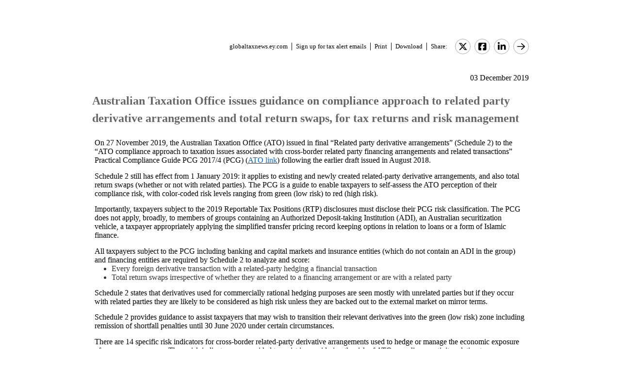

--- FILE ---
content_type: text/html; charset=Windows-1252
request_url: https://globaltaxnews.ey.com/news/2019-6514-australian-taxation-office-issues-guidance-on-compliance-approach-to-related-party-derivative-arrangements-and-total-return-swaps-for-tax-returns-and-risk-management
body_size: 8294
content:

<!---[if !IE7&!IE6]>--->
<!DOCTYPE html PUBLIC "-//W3C//DTD XHTML 1.0 Transitional//EN"
   "http://www.w3.org/TR/xhtml1/DTD/xhtml1-transitional.dtd">
<!---<![endif]--->

<html>
<head>
<title>Australian Taxation Office issues guidance on compliance approach to related party derivative arrangements and total return swaps, for tax returns and risk management</title>
<link rel="stylesheet" type="text/css" href="/_IncludeFiles/Styles/Main_EYFLAT.css" /> 
<link rel="stylesheet" type="text/css" href="/_IncludeFiles/Styles/Newsletters_GTNU.css" />
<link rel="stylesheet" type="text/css" href="/_IncludeFiles/Styles/jQuery/UI/jquery-ui.202601141012.css" />
<link rel="Stylesheet" href="/Login/_IncludeFiles/Styles/ViewEmailDocument.css" />

<!--LinkedIn share link metadata-->
<meta property="og:title" content="Australian Taxation Office issues guidance on compliance approach to related party derivative arrangements and total return swaps, for tax returns and risk management" />
<meta property="og:description" content="" />
<meta property="og:image" content="https://globaltaxnews.ey.com/Resources/Images/LinkedInSharePreview/Eyeem-87198357.jpeg" />
<meta property="og:url" content="https://globaltaxnews.ey.com" />

<script src="/_IncludeFiles/Bundle/jQueryEngineWithUI?v=bg72c1j7xjpihCc_nOSWKTr_s4JQn4SICFdMvE8gt3o1"></script>

<script src="/_IncludeFiles/Bundle/jQueryPluginsForKnowledge?v=nH6mmrLwguKOdg9dE80yXrqejvRVkL02vbzWK_Csrxk1"></script>

<script src="/_IncludeFiles/Bundle/ViewEmailDocument_en?v=r7aynA-wyc1ogitoHsAq1HgN2jcu-ixLyZCer1KQISk1"></script>

<script type="text/javascript" src="/_IncludeFiles/Scripts/date.format.js"></script>
<script type="text/javascript" src="/Login/_IncludeFiles/Scripts/ViewEmailDocument.js"></script>

<script language="javascript" type="text/javascript" >
    var glb_EnableKnotiaNext = 1;

    var iClickedDocumentId, iClickedBookId, iClickedProductId, iClickedParagraphId = 0;
    document.iCurrentProductId = 0;
    document.iCurrentBookId = 0;
    document.iCurrentDocumentId = 0;
    
	document.urlAlertID = 101356;
	var glb_StringCaseType = "";

    var glb_title = "Australian Taxation Office issues guidance on compliance approach to related party derivative arrangements and total return swaps, for tax returns and risk management";

    //@ CHANGE FOR JQUERY 3.6
    //$(document).ready(function () {
    document.addEventListener('DOMContentLoaded', function (event) {
		document.k5 = new KnotiaKnowledge5.StateManagerOnlineViewerOnly(KnotiaKnowledge5.CollectionType.Collection, document.iCurrentProductId, "EYFLAT");
		document.k5.initializeStateManager("/Knowledge/Cache.aspx", false, "true");
        document.k5.initializeCollection();
        Globals.Utilities.generateInlineStylesFromDataStyles();

	});

</script>
</head>
<body>

<table width="900" cellpadding="0" cellspacing="0" border="0" align="center">    
<tr>
    <td align="left"><img class='tax-news email-banner' src='/Resources/Images/EmailBanners/GDTU/EYLogo-white.svg' border='0'  alt='Tax News Update: Global Edition (external)'/></td>
</tr>
</table>

<div id="main">
	<table class="tax-news" width="900px" cellpadding=0 cellspacing=0 align="center"><tr><td><tr><td><p class='normalText noPadding link-container'><a class="home-link" href='/'>globaltaxnews.ey.com</a><a class="register-link" href='/Register/Register.aspx?ey=1'>Sign up for tax alert emails</a><a class="js--view-email-document-print print-link" href ="#">Print</a><a class="download-link" href="javascript:document.k5doc.downloadNewsDocument(101356, 'Australian Taxation Office issues guidance on compliance approach to related party derivative arrangements and total return swaps, for tax returns and risk management', '2019-6514', '12/3/2019 3:33:43 PM')">Download</a><span class="share-text">Share:</span><a href="https://twitter.com/intent/tweet?url=https%3a%2f%2fglobaltaxnews.ey.com%2fnews%2f2019-6514&source=webclient&text=Australian+Taxation+Office+issues+guidance+on+compliance+approach+to+related+party+derivative+arrangements+and+total+return+swaps%2c+for+tax+returns+and+risk+management" target="_blank" class="socialMediaLink" ><img src="/Resources/Images/SocialMediaButtons/Twitter.svg" border"0" /></a><a href="https://www.facebook.com/sharer.php?u=https%3a%2f%2fglobaltaxnews.ey.com%2fnews%2f2019-6514" target="_blank" class="socialMediaLink" ><img src="/Resources/Images/SocialMediaButtons/Facebook.svg" border"0" /></a><a href="https://www.linkedin.com/cws/share?xd_origin_host=https%3a%2f%2fglobaltaxnews.ey.com&original_referer=https%3a%2f%2fglobaltaxnews.ey.com%2fnews%2f2019-6514&url=https%3a%2f%2fglobaltaxnews.ey.com%2fnews%2f2019-6514&isFramed=false&token=&lang=en_US" target="_blank" class="socialMediaLink" ><img src="/Resources/Images/SocialMediaButtons/LinkedIn.svg" border"0" /></a><a class="js--view-email-document-open-email-client socialMediaLink" title="Forward" data-email-subject="[12/3/2019 3:33:43 PM] 2019-6514 – Australian Taxation Office issues guidance on compliance approach to related party derivative arrangements and total return swaps, for tax returns and risk management" data-email-alert-url="/news/2019-6514-2019-6514%2520%25E2%2580%2593%2520Australian%2520Taxation%2520Office%2520issues%2520guidance%2520on%2520compliance%2520approach%2520to%2520related%2520party%2520derivative%2520arrangements%2520and%2520total%2520return%2520swaps%252C%2520for%2520tax%2520returns%2520and%2520risk%2520management" href="#"><img src="https://globaltaxnews.ey.com/Resources/Plugins/FontAwesome/652/svgs/regular/arrow-right.svg" border"0"/></a></p></td></tr><tr><td ><p class='document-date'>03 December 2019</p><p class='Head1 document-title'>Australian Taxation Office issues guidance on compliance approach to related party derivative arrangements and total return swaps, for tax returns and risk management</p><a name="para_2"></a><div id="el_P2" class="documentParagraph" ><a name="para_"2"></a><p class="Body_Body-copy">On 27 November 2019, the Australian Taxation Office (ATO) issued in final &ldquo;Related party derivative arrangements&rdquo; (Schedule&nbsp;2) to the &ldquo;ATO compliance approach to taxation issues associated with cross-border related party financing arrangements and related transactions&rdquo; Practical Compliance Guide PCG&nbsp;2017/4 (PCG) (<a target="_blank" href="https://www.ato.gov.au/law/view/view.htm?docid=%22COG%2FPCG20174%2FNAT%2FATO%2F00001%22"><span class="Hyperlink"><span data-style="text-decoration: underline;"><span data-style="color: #0066cc;">ATO link</span></span></span></a>) following the earlier draft issued in August 2018.</p></div><a name="para_3"></a><div id="el_P3" class="documentParagraph" ><a name="para_"3"></a><p class="Body_Body-copy ParaOverride-1">Schedule 2 still has effect from 1 January 2019: it applies to existing and newly created related-party derivative arrangements, and also total return swaps (whether or not with related parties). The PCG is a guide to enable taxpayers to self-assess the ATO perception of their compliance risk, with color-coded risk levels ranging from green (low risk) to red (high risk).</p></div><a name="para_4"></a><div id="el_P4" class="documentParagraph" ><a name="para_"4"></a><p class="Body_Body-copy ParaOverride-1">Importantly, taxpayers subject to the 2019 Reportable Tax Positions (RTP) disclosures must disclose their PCG risk classification. The PCG does not apply, broadly, to members of groups containing an Authorized Deposit-taking Institution (ADI), an Australian securitization vehicle, a taxpayer appropriately applying the simplified transfer pricing record keeping options in relation to loans or a form of Islamic finance.</p></div><a name="para_5"></a><div id="el_P5" class="documentParagraph" ><a name="para_"5"></a><p class="Body_Body-copy ParaOverride-1">All taxpayers subject to the PCG including banking and capital markets and insurance entities (which do not contain an ADI in the group) and financing entities are required by Schedule&nbsp;2 to analyze and score:</p></div><a name="para_6"></a><div id="el_P6" class="documentParagraph" ><a name="para_"6"></a><ul><li class="Body_Bullet-1">Every foreign derivative transaction with a related-party hedging a financial transaction</li><li class="Body_Bullet-1">Total return swaps irrespective of whether they are related to a financing arrangement or are with a related party</li></ul></div><a name="para_7"></a><div id="el_P7" class="documentParagraph" ><a name="para_"7"></a><p class="Body_Body-copy">Schedule 2 states that derivatives used for commercially rational hedging purposes are seen mostly with unrelated parties but if they occur with related parties they are likely to&nbsp;be considered as high risk unless they are backed out to the external market on mirror terms.</p></div><a name="para_8"></a><div id="el_P8" class="documentParagraph" ><a name="para_"8"></a><p class="Body_Body-copy">Schedule 2 provides guidance to assist taxpayers that may wish to transition their relevant derivatives into the green (low risk) zone including remission of shortfall penalties until 30&nbsp;June 2020 under certain circumstances.</p></div><a name="para_9"></a><div id="el_P9" class="documentParagraph" ><a name="para_"9"></a><p class="Body_Body-copy">There are 14 specific risk indicators for cross-border related-party derivative arrangements used to hedge or manage the economic exposure of a company or group. These risk indicators are provided to assist in considering the risk of ATO compliance activity relating to:</p></div><a name="para_10"></a><div id="el_P10" class="documentParagraph" ><a name="para_"10"></a><ul><li class="Body_Bullet-1">Deductibility of payments</li><li class="Body_Bullet-1">Liability to withholding tax</li><li class="Body_Bullet-1">Transfer pricing rules, including the reconstruction provisions</li><li class="Body_Bullet-1">Application of the general anti-avoidance rule (Part&nbsp;IVA of the <em class="Italic">Income Tax Assessment Act 1936</em>).</li></ul></div><a name="para_11"></a><div id="el_P11" class="documentParagraph" ><a name="para_"11"></a><p class="Body_Body-copy">Taxpayers will be expected to self-assess the ATO perceived tax risk factors in relation to their related-party derivatives. Depending on the answers, risk assessments will range from green (low risk) to red (high risk). Taxpayers filing the RTP Schedule will need to disclose their risk assessment as part of the questions under Category&nbsp;C of that schedule.</p></div><a name="para_12"></a><div id="el_P12" class="documentParagraph" ><a name="para_"12"></a><p class="Body_Body-copy">There continue to be concerns with Schedule 2, which is very broad in its application and:</p></div><a name="para_13"></a><div id="el_P13" class="documentParagraph" ><a name="para_"13"></a><ul><li class="Body_Bullet-1">Contains no additional carve outs for entities such as financing or insurance entities.</li><li class="Body_Bullet-1">Has little regard to the concept, both in the PCG and Schedule&nbsp;1, that taxpayer motivational factors are relevant in risk assessment in addition to pricing. For example, Schedule&nbsp;2 has no scope for even minimal divergence of related-party derivatives in intermediary situations, consistent with appropriate arm&rsquo;s-length pricing.</li><li class="Body_Bullet-1">Makes it very easy for risk scoring to classify entities in the red zone (high risk), due to multiple overlapping simultaneous indicators. Examples include a risk score of 65&nbsp;points, where 25&nbsp;points triggers a red zone classification.</li><li class="Body_Bullet-1">Does not properly consider back to back arrangements and, in particular, pricing and margins. Schedule&nbsp;2 states that related-party derivatives will be high risk unless the terms and conditions of both sides of the arrangement mirror each other. This is problematical where treasury centers aim to reach an overall net hedge position but with different maturity dates and durations to enable efficient hedging of the risks.</li></ul></div><a name="para_14"></a><div id="el_P14" class="documentParagraph" ><a name="para_"14"></a><p class="Head2">Next steps</p></div><a name="para_15"></a><div id="el_P15" class="documentParagraph" ><a name="para_"15"></a><p class="Body_Body-copy">It is important to note that a high risk assessment result under the draft PCG represents an indication of the ATO perception of risk and will not necessarily indicate that the transaction is not arm&rsquo;s length. However, as with the PCG, taxpayers in the red zone can expect significant ATO examination of their positions.</p></div><a name="para_16"></a><div id="el_P16" class="documentParagraph" ><a name="para_"16"></a><p class="Body_Body-copy">Affected taxpayers will need to consider how to factor Schedule&nbsp;2 into their RTP disclosure obligations and compliance processes.</p></div><a name="para_17"></a><div id="el_P17" class="documentParagraph" ><a name="para_"17"></a><p class="Body_Body-copy">Given these issues, and the limited time to transition into the green (low risk) zone before 30 June 2020, affected taxpayers will need to take action now. Most affected taxpayers will have already considered their arrangements and related documentation, at least partially. Such reviews need to be concluded and action steps identified in light of any prior year positions.</p></div><a name="para_18"></a><div id="el_P18" class="documentParagraph" ><a name="para_"18"></a><p class="Body_Body-copy">Given the significance of Schedule 2 and its impact on a wide range of taxpayers, a detailed Alert will be forthcoming.</p></div><a name="para_19"></a><div id="el_P19" class="documentParagraph" ><a name="para_"19"></a><p class="Body_Body-copy">For additional information with respect to this Alert, please contact the following:</p></div><a name="para_20"></a><div id="el_P20" class="documentParagraph" ><a name="para_"20"></a><h5 class="Contact-info_Contact-Location">Ernst &amp; Young LLP (Australia), International Tax and Transaction Services, Sydney</h5><ul><li class="Contacts">Paul Balkus, <em class="Italic CharOverride-2">Transfer Pricing</em> | <a href="mailto:paul.balkus@au.ey.com">paul.balkus@au.ey.com</a></li></ul><h5 class="Contact-info_Contact-Location">Ernst &amp; Young LLP (United States), Australian Tax Desk, New York</h5><ul><li class="Contacts">David Burns | <a href="mailto:david.burns1@ey.com">david.burns1@ey.com</a></li></ul><h5 class="Contact-info_Contact-Location">Ernst &amp; Young LLP (United Kingdom), Australian Tax Desk, London</h5><ul><li class="Contacts">Naomi Ross | <a href="mailto:naomi.ross@uk.ey.com">naomi.ross@uk.ey.com</a></li></ul></div><a name="para_21"></a><div id="el_P21" class="documentParagraph" ><a name="para_"21"></a><p class='Normal'><strong>ATTACHMENT</strong></p></div><a name="para_22"></a><div id="el_P22" class="documentParagraph" ><a name="para_"22"></a><p class='Normal'>&nbsp;<a href="/Login/ViewNewsAttachment.aspx?AlertID=101356&AttachmentName=vl0W8sAPS2DDhSIsK%2f7Je9WYv2UybNPgfbOmjiCSIYAVFB%2bsINsGN38PT4DQETYk%2fFRy9xMbF0lRpI9j4SRxsYVx1nSJsxXvIt5SwE9TIijOxRd1dws4id4siievZlbkfq9zHe387e35vGrBEA%2fvLA%3d%3d&ualertID=null"  target="_blank"><img src="/_IncludeFiles/TinyMCE_4.0.5/plugins/knotianewsattachment/icons/Icon_PDF.gif" alt="" align="middle" border="0" /></a></p></div><p class='document-id'>Document ID: <a href='/Knowledge/FederatedSearch.aspx?FetchID=2019-6514'>2019-6514</a></p></td></tr><tr><td>&nbsp;</td></tr></table>
</div>

<table class="tax-news footer" width="100%" cellpadding="0" cellspacing="0" border="0" align="center"><tr><td><img class='footer-logo' src='/Resources/Images/EmailBanners/GDTU/EYLogo-black.svg' border='0' /></td><td><div id="divCopyright" data-style="width:100%;" >
	<table width="100%" data-style="border-collapse: collapse;"><tbody><tr data-style="border-bottom: 1px solid #dddddd;"><td>&nbsp;</td></tr></tbody></table>
	<br>
	<div data-style="width:90%;">
		<p class="footerText" >The information contained herein is general in nature and is not intended, and should not be construed, as legal, accounting or tax advice or opinion provided by Ernst & Young LLP to the reader. The reader also is cautioned that this material may not be applicable to, or suitable for, the reader's specific circumstances or needs, and may require consideration of non-tax and other tax factors if any action is to be contemplated. The reader should contact his or her Ernst & Young LLP or other tax professional prior to taking any action based upon this information. Ernst & Young LLP assumes no obligation to inform the reader of any changes in tax laws or other factors that could affect the information contained herein.</p>
		<p class="nopadding" data-style="font-size:8px;">&nbsp;</p>
		<p class="footerText" ><strong>Copyright &copy; 2026, Ernst & Young LLP.</strong></p>
		<p class="nopadding" data-style="font-size:8px;">&nbsp;</p>
		<p class="footerText" >All rights reserved. No part of this document may be reproduced, retransmitted or otherwise redistributed in any form or by any means, electronic or mechanical, including by photocopying, facsimile transmission, recording, rekeying, or using any information storage and retrieval system, without written permission from Ernst & Young LLP.</p>
		<p class="nopadding" data-style="font-size:8px;">&nbsp;</p>
		<p class="footerText" >Any U.S. tax advice contained herein was not intended or written to be used, and cannot be used, by the recipient for the purpose of avoiding penalties that may be imposed under the Internal Revenue Code or applicable state or local tax law provisions.</p>
		<p class="nopadding" data-style="font-size:8px;">&nbsp;</p>
		<p class="footerText" >&quot;EY&quot; refers to the global organisation, and may refer to one or more, of the member firms of Ernst & Young Global Limited, each of which is a separate legal entity. Ernst & Young Global Limited, a UK company limited by guarantee, does not provide services to clients.</p>
		<p class="nopadding" data-style="font-size:8px;">&nbsp;</p>
		<p class="footerText">
			<a href="/Information/Terms.aspx">Privacy</a>&nbsp; |&nbsp; 
			<a href="/Information/CookieSettings.aspx">Cookies</a>&nbsp; |&nbsp; 
			<a href="https://www.ey.com/en_us/data-protection-binding-corporate-rules-program" target="_blank">BCR</a>&nbsp; |&nbsp; 
			<a href="https://www.ey.com/en_us/legal-and-privacy" target="_blank">Legal</a>&nbsp; |&nbsp; 
			<a href="https://www.ey.com/en_us/global-code-of-conduct" target="_blank">Global Code of Conduct</a>
			<span id="globalOptOutLinkDisplay" data-style="display:none;">

				<a href="javascript:;" id="globalOptOutLink">Opt out of all email from EY Global Limited.</a>
			</span>
		</p>
		<p class="nopadding" data-style="font-size:10px;">&nbsp;</p>
	</div>
</div>

<div data-style="clear:all;"></div>
<br clear="all" />

<div id="pageBottomCookieNotificationBanner" class="cookienotification" data-style="display:none;">
	<div class="cookienote">
		<h1 class="cookienotehead">Cookie Settings</h1>
		<p>
			This site uses cookies to provide you with a personalized browsing experience and allows us to understand more about you. More information on the cookies we use can be <a href="/Information/CookieSettings.aspx">found here</a>.
			By clicking 'Yes, I accept' you agree and consent to our use of cookies. More information on what these cookies are and how we use them, including how you can manage them, is outlined in our <a href="/Information/Terms.aspx">Privacy Notice</a>.
			Please note that your decision to decline the use of cookies is limited to this site only, and not in relation to other EY sites or ey.com. Please refer to the privacy notice/policy on these sites for more information.
		</p>
		<br/>
		<p >
			<span id="cookiecont"><a href="javascript:setCookieAcceptanceCookie();">Yes, I accept</a></span>
			&nbsp; &nbsp; &nbsp; &nbsp;	
			<span id="cookiecontflat"><a href="/Information/CookieSettings.aspx">Find out more</a></span>
		</p>
	</div>
</div>

</td></tr><tr><td>&nbsp;</td></tr></table>

</body>
</html>

<script language="javascript" type="text/javascript" >
    Globals.Utilities.generateInlineStylesFromDataStyles();
</script>

--- FILE ---
content_type: text/javascript; charset=Windows-1252
request_url: https://globaltaxnews.ey.com/_IncludeFiles/Bundle/ViewEmailDocument_en?v=r7aynA-wyc1ogitoHsAq1HgN2jcu-ixLyZCer1KQISk1
body_size: 130268
content:
/* Minification failed. Returning unminified contents.
(3630,34-35): run-time error JS1014: Invalid character: `
(3630,39-48): run-time error JS1100: Expected ',': following
(3630,105-111): run-time error JS1003: Expected ':': Canada
(3630,142-146): run-time error JS1003: Expected ':': work
(3630,158-162): run-time error JS1100: Expected ',': with
(3630,167-175): run-time error JS1004: Expected ';': external
(3630,235-246): run-time error JS1004: Expected ';': collections
(3630,328-331): run-time error JS1004: Expected ';': are
(3631,9-18): run-time error JS1004: Expected ';': Reference
(3631,41-47): run-time error JS1193: Expected ',' or ')': issued
(3631,76-84): run-time error JS1193: Expected ',' or ')': infobase
(3631,137-146): run-time error JS1193: Expected ',' or ')': Decisions
(3631,175-182): run-time error JS1193: Expected ',' or ')': Appeals
(3631,194-195): run-time error JS1010: Expected identifier: )
(3632,12-20): run-time error JS1004: Expected ';': Programs
(3632,60-66): run-time error JS1193: Expected ',' or ')': issued
(3632,111-114): run-time error JS1193: Expected ',' or ')': the
(3632,174-182): run-time error JS1193: Expected ',' or ')': Business
(3632,215-223): run-time error JS1004: Expected ';': infobase
(3632,293-300): run-time error JS1004: Expected ';': various
(3632,326-328): run-time error JS1004: Expected ';': as
(3632,357-360): run-time error JS1004: Expected ';': Tax
(3632,392-406): run-time error JS1004: Expected ';': Investigations
(3632,419-422): run-time error JS1004: Expected ';': Tax
(3632,447-458): run-time error JS1004: Expected ';': information
(3632,512-513): run-time error JS1010: Expected identifier: )
(3633,8-11): run-time error JS1004: Expected ';': and
(3633,20-29): run-time error JS1004: Expected ';': Reference
(3633,52-58): run-time error JS1193: Expected ',' or ')': issued
(3633,59-61): run-time error JS1197: Too many errors. The file might not be a JavaScript file: by
 */
/*globals glb_ResolveUrlJs_Base, GlobalStrings, linkImagePosition, MediaPlayer, ChangeSelectBoxVisibility, glb_StringCaseType*/
var functionOnCloseDiv = "";


/*///////////////////////////////////////////////////////////////////////////////////////////////////////////
// Name     :   createButtonPopup
// Desc     :   Builds and returns a modal jQuery dialog either underneath the link that triggered it or in 
//              the center of the page.
// Inputs   :   tsi_button - The button/link that raised the event
//              removeOnClick - if true any click on the page closes the dialog
//		        title - Modal dialog's title
//		        functionOnClose - function to try an on close function after div closes
//		        doNotClose - Hide or show the close(X) button on the modal dialog title bar
//
//              Changes made to accommodate JqueryUI
///////////////////////////////////////////////////////////////////////////////////////////////////////////*/

function createButtonPopup(tsi_button, removeOnClick, title, functionOnClose, doNotClose, AdditionalOptions) {


    if (arguments.length < 4) {
        doNotClose = false;
    }

    if (arguments.length > 3) {
        functionOnCloseDiv = functionOnClose;
    }
    else {
        functionOnCloseDiv = "";
    }

    var jqObj;

    var linkImage = document.getElementById(tsi_button);
    if (linkImage != null) {
        linkImagePosition = findPos(linkImage);
    }
    ChangeSelectBoxVisibility("hidden");

    var dialogID = "popUpDivFromButton";
    var msgDialog = "<div id=\"" + dialogID + "\" style=\"padding:5px;\" title=\"" + title + "\"></div>";

    if ($("#" + dialogID).length > 0) {
        $("#" + dialogID).dialog('destroy').remove();
    }

    var jqObj = $(msgDialog);

    jqObj.appendTo(document.body);

    var initialDialogOption = {

        width: 'auto',
        height: 'auto',
        autoResize: true,
        draggable: true,
        modal: true,
        resizable: false,
        fluid: true,
        open: function (event, ui) {
            if (removeOnClick) {
                $('.ui-widget-overlay').bind('click', function () {
                    removeButtonPopup();
                });
            }
        },
        close: function (event, ui) {
            removeButtonPopup();
        }
    };

    jqObj.dialog(initialDialogOption);

    //Dialog's Position
    var additionalDialogOption;
    if (Globals.Utilities.isUndefinedOrNull(AdditionalOptions)) {
        additionalDialogOption = {
            width: 480,
            maxHeight: 450
        };
    }
    else {
        additionalDialogOption = AdditionalOptions;
    }
    var jqButtonAnchorPoint = $("#" + tsi_button);

    try {
        if (jqButtonAnchorPoint.length > 0) {

            var positionOption = {
                my: "left top", //the possition of the div
                of: jqButtonAnchorPoint, //the object that the pop up needs to anchor to
                at: "left bottom" // the location where it should show in relation of the "of" object.
            };

            additionalDialogOption["position"] = positionOption;
            additionalDialogOption.width = 480;
        }
    }
    catch (e) { }

    jqObj.dialog(additionalDialogOption);

    $('div.ui-dialog-titlebar-close').hide();
    $('div.ui-dialog-titlebar').css('min-height', '25px');


    if (!doNotClose) {
        //Show the X button on the dialog
        $('.ui-dialog-titlebar-close').show();
    }

    return jqObj;

}



/*///////////////////////////////////////////////////////////////////////////////////////////////////////////
// Name     :   check4rightAlign
// Desc     :   positions the window 
//
// Status   :   MAY NOT BE NEEDED ANYMORE. IMPLEMENTED IN createButtonPopup(..)
///////////////////////////////////////////////////////////////////////////////////////////////////////////*/
//function check4rightAlign(tsi_button) {


//    var width = window.innerWidth ? window.innerWidth : document.documentElement.clientWidth ? document.documentElement.clientWidth : document.body.clientWidth;
//    var popup = document.getElementById("popUpDivFromButton");

//    if (width < parseInt(popup.style.left) + $(popup).outerWidth(false)) {
//        //if its not already on the left hand of the window
//        if (width / 2 < parseInt(popup.style.left)) {
//            buttonToGoUnder = document.getElementById(tsi_button);
//            if (buttonToGoUnder != null) {
//                linkUnderPos = findPos(buttonToGoUnder);
//                popup.style.left = (linkUnderPos[1] + $(buttonToGoUnder).outerWidth(false) - $(popup).outerWidth(false)) + 'px';

//            }
//        }
//    }

//}

/*///////////////////////////////////////////////////////////////////////////////////////////////////////////
// Name     :   fixTableWidth
// Desc     :   Fixes the width of the modal window
//
// Status   :   MAY NOT BE NEEDED ANYMORE. IMPLEMENTED IN createButtonPopup(..)
///////////////////////////////////////////////////////////////////////////////////////////////////////////*/
//function fixTableWidth() {
//	if (document.getElementById("popupHeadingTable") == null) {
//		return;
//	}

//    if ($("#popupHeadingTable").width() > $("#popUpDivFromButton").width() - 20) {
//    	$("#popupHeadingTable").width($("#popUpDivFromButton").width() + 20);
//    }
//    else {
//    	$("#popupHeadingTable").width($("#popUpDivFromButton").width());
//    }
//}


/*///////////////////////////////////////////////////////////////////////////////////////////////////////////
// Name     :   removeButtonPopup
// Desc     :   Closes the modal window and removes it from the DOM.
//
//              Changes made to accommodate JqueryUI
///////////////////////////////////////////////////////////////////////////////////////////////////////////*/
function removeButtonPopup() {

    if ($("#popUpDivFromButton").length > 0) {

        if ($("#popUpDivFromButton").html().indexOf('MediaPlayer') != -1) {
            MediaPlayer.stop();
        }

        $("#popUpDivFromButton").dialog('destroy').remove();

        ChangeSelectBoxVisibility("visible");
        tryFunctionOnClose();
    }
}


/*///////////////////////////////////////////////////////////////////////////////////////////////////////////
// Name     :   createCenteredPopupDiv
// Desc     :   Triggers the creation of a modal dialog then adds content to it. 
// Inputs   :   innerHTML - The content of the modal dialog
//              removeOnClick - if true any click on the page closes the dialog
//		        title - Modal dialog's title
//		        functionOnClose - function to try an on close function after div closes
//		        doNotClose - Hide or show the close(X) button on the modal dialog title bar
//
//              Changes made to accommodate JqueryUI
///////////////////////////////////////////////////////////////////////////////////////////////////////////*/
function createCenteredPopupDiv(innerHTML, removeOnClick, title, functionOnClose, doNotClose, DialogOptions) {
    var jqDiv = null;

    if (arguments.length > 3) {
        jqDiv = createButtonPopup("", removeOnClick, title, functionOnClose, doNotClose, DialogOptions);
    }
    else {
        jqDiv = createButtonPopup("", removeOnClick, title);
    }

    try {
        if (jqDiv.length == 0) {
            return null;
        }
    }
    catch (e) {
        return null;
    }

    jqDiv.html(innerHTML);

    //this is needed since the position at this point is based on an empty div without any dimensions so things will look out of place.
    if (typeof (DialogOptions) === "undefined" || DialogOptions === null) {
        var positionOptions = {
            "my": "center",
            "at": "center",
            "of": window
        };

        jqDiv.dialog("option", "position", positionOptions);
    }

    return jqDiv;
}

//function to try an on close function after div closes
function tryFunctionOnClose() {
    if (functionOnCloseDiv != null && functionOnCloseDiv.length > 0) {
        try {
            eval(functionOnCloseDiv);
        }
        catch (Err) {
            //do nothing
        }
    }
}

//function to get any element postion
function findPos(obj) {
    if (obj == null) {
        return [0, 0];
    }

    var curleft = 0;
    var curtop = 0;
    if (obj.offsetParent) {
        do {
            curleft += obj.offsetLeft;
            curtop += obj.offsetTop;
        } while (obj = obj.offsetParent);
    }
    return [curtop, curleft];
}





function paddingFix4Element(sElemId) {
    //no longer need to run this since we are using a doctype
    try {

        var objElement = document.getElementById(sElemId);
        //no longer run this code, since we added the box model fix to the css
        if (false) {
            //check if it has already been applied
            if (document.getElementById("lstElementsFixed").value.indexOf(sElemId) == -1) {
                document.getElementById("lstElementsFixed").value += sElemId + ",";

                var iDifference = objElement.offsetWidth - $("#" + sElemId).width();
                $(objElement).width(objElement.offsetWidth - iDifference - iDifference);
            }

        }
    }
    catch (Error) {

    }

}



function paddingFix() {
    //no longer run this code, since we added the box model fix to the css
    if (false) {

        for (var i = 0; i < document.styleSheets.length; i++) {
            var mysheet = document.styleSheets[i];
            var myrules = mysheet.cssRules ? mysheet.cssRules : mysheet.rules;
            for (var j = 0; j < myrules.length; j++) {
                if (!isNaN(parseInt(myrules[j].style.height)) && myrules[j].style.height.indexOf('px') > 0) {
                    if (parseInt(myrules[j].style.paddingBottom) > 0 && !isNaN(parseInt(myrules[j].style.paddingBottom))) {
                        myrules[j].style.height = (parseInt(myrules[j].style.height) - parseInt(myrules[j].style.paddingBottom)) + 'px';
                    }
                    if (parseInt(myrules[j].style.paddingTop) > 0 && !isNaN(parseInt(myrules[j].style.paddingTop))) {
                        myrules[j].style.height = (parseInt(myrules[j].style.height) - parseInt(myrules[j].style.paddingTop)) + 'px';
                    }
                }
                if (!isNaN(parseInt(myrules[j].style.width)) && myrules[j].style.width.indexOf('px') > 0) {
                    if (parseInt(myrules[j].style.paddingLeft) > 0 && !isNaN(parseInt(myrules[j].style.paddingLeft))) {
                        myrules[j].style.width = (parseInt(myrules[j].style.width) - parseInt(myrules[j].style.paddingLeft)) + 'px';
                    }
                    if (parseInt(myrules[j].style.paddingRight) > 0 && !isNaN(parseInt(myrules[j].style.paddingRight))) {
                        myrules[j].style.width = (parseInt(myrules[j].style.width) - parseInt(myrules[j].style.paddingRight)) + 'px';
                    }
                }
            }
        }
    }
}

//fix safari and chrome padding problem
function documentBodyFix4Safari() {
    if (jQuery) {
        //@ CHANGE FOR JQUERY 3.6
        //$(document).ready(function () {
        if (
            document.readyState === "complete" ||
            (document.readyState !== "loading" && !document.documentElement.doScroll)
        ) {
            documentBodyFix();
        };
    }
    else {
        documentBodyFix();
    }
}

function documentBodyFix() {
    //check if its playbook/old ipad to run the padding fix
    if (navigator.userAgent.toLowerCase().indexOf('playbook') != -1 || (navigator.userAgent.toLowerCase().indexOf('ipad') != -1 && (navigator.userAgent.toLowerCase().indexOf('cpu os 4') != -1 || navigator.userAgent.toLowerCase().indexOf('cpu os 3') != -1))) {
        var divDocumentBodyContext = document.getElementById("divDocumentBodyContext");
        if (divDocumentBodyContext != null) // <- this only exists in briefcase.aspx and home.aspx
        {
            $(divDocumentBodyContext).width(parseInt($(divDocumentBodyContext).width()) - Math.max(10, parseInt($(divDocumentBodyContext).css("padding-left"))) - Math.max(10, parseInt($(divDocumentBodyContext).css("padding-right"))) - 10);
            // $(divDocumentBodyContext).height(parseInt($(divDocumentBodyContext).height())  - 4);
            var divDocumentBody = document.getElementById("divDocumentBody");
            $(divDocumentBody).width(parseInt($(divDocumentBody).width()) - Math.max(10, parseInt($(divDocumentBody).css("padding-left"))) - Math.max(10, parseInt($(divDocumentBody).css("padding-right"))) - 3);
        }
    }
}


/*///////////////////////////////////////////////////////////////////////////////////////////////////////////
// Name     :   GetString
// Desc     :   Get a JS string. This also uses the glb_StringCaseType variable to set weather or not it should
//				use the alternate string.
// Inputs   :   stringName - The variable name assigned to the string desired.
///////////////////////////////////////////////////////////////////////////////////////////////////////////*/
function GetString(stringName) {
    var obj = GlobalStrings[stringName];
    var stringToReturn = "";
    if (stringName.length > 0 && typeof (obj) !== "undefined") {

        if (Globals.Utilities.isArray(obj) && obj.length > 1)// Mapped to another array, different case type is defined for this string
        {
            switch (glb_StringCaseType) {
                case Globals.StringCaseType.SentenceCase:
                    stringToReturn = GlobalStrings[stringName][1];
                    break;
                case Globals.StringCaseType.TitleCase:
                default:
                    stringToReturn = GlobalStrings[stringName][0];
                    break;
            }
        }
        else if (Globals.Utilities.isArray(obj) && obj.length === 1) {
            stringToReturn = GlobalStrings[stringName][0];
        }
        else {
            // Must be mapped to a regular string
            stringToReturn = GlobalStrings[stringName];
        }

    }
    else {
        // Could not find string
        stringToReturn = "N/A";
    }

    return stringToReturn;
}



function UnDecodeHTMLCharacters(strValueToDecode) {
    if (!strValueToDecode) {
        return "";
    }
    if (strValueToDecode.length == 0) {
        return "";
    }

    var objTA = document.createElement("textarea");

    strValueToDecode = strValueToDecode.replace(/</g, "&lt;").replace(/>/g, "&gt;").replace(/&amp;#/gi, "&#");
    objTA.innerHTML = strValueToDecode;

    return objTA.value;
}

function parseAjaxResponse(sThisReqStatusCode, sThisReqResponseText) {
    var oResponse;
    try {
        oResponse = eval("(" + sThisReqResponseText + ")");
    }
    catch (exc) {
        var sTestText = sThisReqResponseText.toLowerCase();
        if (
			(sTestText.indexOf("form id=\"floginhidden\"") >= 0)
			||
			(sThisReqStatusCode == 0 && sTestText.length == 0)
			) {
            var reTwoSlash = new RegExp("//");
            var sLocation = window.location.toString();
            var i = sLocation.replace(reTwoSlash, "").indexOf("/") + 2;
            var sReturnUrl = sLocation.substr(i);
            window.location.replace("/Login/Login.aspx?ReturnUrl=" + encodeURIComponent(sReturnUrl));
            return (null);
        }
    }
    return (oResponse);
}

function toLowerCaseExceptFirstCharacter(strToFix) {
    if (typeof strToFix == 'string' && strToFix.length > 1) {
        if (strToFix.length == 1) {
            return strToFix.toUpperCase();
        }
        else {
            return strToFix.substring(0, 1).toUpperCase() + strToFix.substring(1, strToFix.length).toLowerCase();
        }
    }
    else {
        return strToFix;
    }
}


function imgTextMouseOver(strBaseID) {
    var imgName = '#img' + strBaseID;
    var src = $(imgName).attr("src").replace("_UP.gif", "_OVR.gif");
    $(imgName).attr("src", src);

    var txtName = '#txt' + strBaseID;
    $(txtName).css("text-decoration", "underline");

}

function imgTextMouseOut(strBaseID) {
    var sName = '#img' + strBaseID;
    var src = $(sName).attr("src").replace("_OVR.gif", "_UP.gif");
    $(sName).attr("src", src);

    var txtName = '#txt' + strBaseID;
    $(txtName).css("text-decoration", "none");
}

function replaceAll(txt, replace, with_this) {
    return txt.replace(new RegExp(replace, 'g'), with_this);
}

String.prototype.ReplaceAll = function (stringToFind, stringToReplace) {
    var temp = this;
    var index = temp.indexOf(stringToFind);
    while (index != -1 && stringToFind.length > 0) {
        temp = temp.substring(0, index) + temp.substring(index).replace(stringToFind, stringToReplace);
        index = temp.indexOf(stringToFind, index + stringToReplace.length);
    }
    return temp;
};


function js_resolveURL(path) {
    return path.replace("~/", glb_ResolveUrlJs_Base);
}

function getURLParameter(name) {
    var oneParam = new RegExp('[?|&]' + name + '=' + '([^&;]+?)(&|#|;|$)', 'gi');

    return decodeURIComponent((oneParam.exec(location.search) || [, ""])[1].replace(/\+/g, '%20')) || null;
}



//WAS ON GWTR -- 

function openDialog(title, innerHTML, isModal, width) {

    msgDialog = document.createElement("div");
    msgDialog.id = "messageDialog";
    msgDialog.setAttribute("title", title);
    msgDialog.innerHTML = innerHTML;
    document.body.appendChild(msgDialog);
    var jqObj = $(msgDialog)

    jqObj.css("width", "440px");
    var widthOfJqObj = jqObj.width();
    var heightOfJqObj = jqObj.height();

    // Check if dialog will scroll horizontally
    if (msgDialog.scrollWidth > widthOfJqObj) {
        // Try make the dialog scoll horizontally as little as possible while keeping it smaller than the outer window size
        var newWidth = Math.min($(window).width() - 100, msgDialog.scrollWidth + 10);
        jqObj.css("width", newWidth.toString() + "px");
        widthOfJqObj = newWidth;
    }

    var initialDialogOption = {
        width: widthOfJqObj + 20,
        resizable: true,
        modal: false
    };

    if (!Globals.Utilities.isUndefinedOrNull(isModal)) {
        initialDialogOption.modal = isModal;
    }

    if (!Globals.Utilities.isUndefinedOrNull(width)) {
        initialDialogOption.width = width;
    }

    jqObj.dialog(initialDialogOption);
    if (jqObj.parent().height() + 10 > $(window).height()) {
        jqObj.dialog("option", "height", $(window).height() - 10);
        jqObj.height($(window).height() - 80);
    }
    return jqObj
}

function closeDialog() {
    $("#messageDialog").dialog('close');
    $("#messageDialog").dialog('destroy').remove();
}





function openYesNo(title, innerHTML, onYes, onNo) {
    msgDialog = document.createElement("div");
    msgDialog.style.fontSize = "0.7em";
    msgDialog.style.paddingLeft = "0.5em";
    msgDialog.setAttribute("title", title);
    msgDialog.innerHTML = innerHTML;
    document.body.appendChild(msgDialog);
    $(msgDialog).width(440);
    while ($(window).height() < $(msgDialog).height() + 100 && $(msgDialog).width() * 1.5 < $(window).width()) {
        $(msgDialog).width($(msgDialog).width() * 1.5);
    }

    $(msgDialog).dialog({ width: $(msgDialog).width() + 20, height: $(msgDialog).height() + 160, resizable: true, buttons: { No: onNo, Yes: onYes } });

    if ($(msgDialog).parent().height() + 10 > $(window).height()) {
        $(msgDialog).dialog("option", "height", $(window).height() - 10);
        $(msgDialog).height($(window).height() - 80);
    }

}





/// This is a generic function that gets called at Logout
///

function LogoutBodyOnload() {
    StopSessionTrackerTimer();
    //put this deletion operation on a try catch (do nothing) in case jQuery cookie plugin changes its specs.
    try {
        Globals.Cookies.deleteCookie("lastViewedMenuTab");
    }
    catch (e1) {

    }
    loadPage('/Login/Logout.aspx');
}
;
/*globals calCultureType*/
/*///////////////////////////////////////////////////////////////////////////////////////////////////////////////////////////////////////////////////////////////////////////
// START OF GLOBAL UI FUNCTIONS
///////////////////////////////////////////////////////////////////////////////////////////////////////////////////////////////////////////////////////////////////////////*/

// Register "Globals" in JS as a valid object.
if (typeof (Globals) === "undefined" || Globals === null) {
    Globals = {};
}

Globals.UI = {

	/*///////////////////////////////////////////////////////////////////////////////////////////////////////////////////////////////////////////////////////////////////////////
	// START OF jQUERY TOOLBAR/SEARCH BAR FUNCTIONS
	///////////////////////////////////////////////////////////////////////////////////////////////////////////////////////////////////////////////////////////////////////////*/

	/*///////////////////////////////////////////////////////////////////////////////////////////////////////////
	// Name: Globals.UI.showSimpleDialog
	// Desc: just like Globals.UI.showjQueryToolbarDialog, but simpler for just a dumb dialog box of text
	//
	// Inputs: dialogText, dialogTitle (required)
	//         dialogWidth, dialogHeight (optional)
	///////////////////////////////////////////////////////////////////////////////////////////////////////////*/
	showSimpleDialog: function (dialogText, dialogTitle, dialogWidth, dialogHeight) {
		var objectID = "simpleDialog_" + (new Date()).getTime().toString();
		$("body").append("<div id='" + objectID + "'></div>");
		this.showjQueryToolbarDialog(objectID, dialogWidth, dialogHeight, dialogTitle, dialogText, null, null, null, null);
		return objectID;
	},

	/*///////////////////////////////////////////////////////////////////////////////////////////////////////////
	// Name: Globals.UI.showjQueryToolbarDialog
	// Desc: Builds and displays a modal jQuery dialog underneath the specified toolbar/searchbar button.
    //
	// Inputs: toolbarSectionItemID - ID string of target toolbar section
	//		dialogWidth - Width (in pixels) of dialog box. Enter 0 to use default value of 300.
	//		dialogHeight - Height (in pixels) of dialog box. Enter 0 to use default value of "auto".
	//		dialogTitle - Title of dialog box (displays at top of box)
	//		dialogContent - HTML content for dialog box
	//      onOpen - Function to be called once dialog is opened
    //      alwaysUseSpecifiedHeight - Used to specify the dialog height
    //      RemoveOnClick - Determines whether the dialog should close when the user clicks outside
    //      OnClose - Function to be called before the dialog is about to close
	///////////////////////////////////////////////////////////////////////////////////////////////////////////*/
	showjQueryToolbarDialog: function (toolbarSectionItemID, dialogWidth, dialogHeight, dialogTitle, dialogContent, onOpen, alwaysUseSpecifiedHeight, RemoveOnClick, OnClose, specifiedPosition) {
		var fullDivID = "dialog_" + toolbarSectionItemID;
		var fullDivJQObj = $("#" + fullDivID);

		var removeOnClick = false;
		if (!Globals.Utilities.isUndefinedOrNull(RemoveOnClick)) {
			removeOnClick = RemoveOnClick;
		}

		// If dialog already exists, close it (i.e., remove it from DOM) before re-building
		if (fullDivJQObj.length !== 0) {
			//$fullDivJQObj.dialog("close");
			fullDivJQObj.dialog("close");
		}
		else {
			//For performance consideration we are not appending the HTML here since JQuery UI takes forever to render the dialog in IE7.
			var titleAttr;
			if (dialogTitle == null) {
				titleAttr = "";
			}
			else {
				titleAttr = "title='" + dialogTitle + "'";
			}
			fullDivJQObj = $("<div id='" + fullDivID + "' " + titleAttr + "></div>").appendTo("body");
		}

		// Set default values for jQuery dialog box
		var x = 300;
		var y = "auto";
		var maxDialogHeight = Math.ceil(($(window).height()) * 0.5); //dialog shouldn't be bigger than the window viewport

		if (!Globals.Utilities.isUndefinedOrNull(dialogWidth) && dialogWidth > 0) {
			x = dialogWidth;
		}

        //ie is not supported anymore
		//if ($.browser.msie || (alwaysUseSpecifiedHeight && !Globals.Utilities.isUndefinedOrNull(alwaysUseSpecifiedHeight))) {
		//	if (!Globals.Utilities.isUndefinedOrNull(dialogHeight) && dialogHeight > 0) {
		//		y = dialogHeight;
		//	}
		//}

		var dialogPosition;
		if (specifiedPosition != null) {
			dialogPosition = specifiedPosition;
		}
		else if (toolbarSectionItemID.indexOf("simpleDialog_") === 0) { // starts with
			var centerIn = $("#divOuterDiv");
			if (centerIn.length == 0) {
				centerIn = window;
			}
			dialogPosition = { "my": "center center", "at": "center center", "of": centerIn };
		}
		else {
			dialogPosition = { "my": "left top", "at": "left bottom", "of": "#" + toolbarSectionItemID };
		}

		fullDivJQObj.dialog({
			position: dialogPosition,
			width: x,
			height: y,
			maxHeight: maxDialogHeight,
			modal: true,
			close: function (event, ui) {
				if (!Globals.Utilities.isUndefinedOrNull(OnClose)) {
					OnClose();
				}
				$(this).empty().dialog('destroy').remove();
            },
            closeText: "",
			open: function (event, ui) {
				if (removeOnClick) {
					$('.ui-widget-overlay').bind('click', function () {
						if (Globals.Utilities.isUndefinedOrNull(OnClose)) {
							Globals.UI.closejQueryToolbarDialog(toolbarSectionItemID);
						}
						else {
							Globals.UI.closejQueryToolbarDialog(toolbarSectionItemID, OnClose);
						}

					});
				}
				if (!Globals.Utilities.isUndefinedOrNull(onOpen)) {
					onOpen();
				}
			}
		});

		//now that we have the schelectal dialog object created we can now append the content. 
		fullDivJQObj.html(dialogContent);

		Globals.UI.modernizeHTMLElements({ "ElementID": fullDivID });
		//return the object if the code who calls it wish to customize it some more.
		return fullDivJQObj;
	},

	/*///////////////////////////////////////////////////////////////////////////////////////////////////////////
	// Name: Globals.UI.closejQueryToolbarDialog
	// Desc: Closes specified modal jQuery dialog and removes it from the DOM
	// Inputs: toolbarSectionItemID - ID string of target toolbar section
    //      OnClose - Function to be called before the dialog is about to close
	///////////////////////////////////////////////////////////////////////////////////////////////////////////*/
	closejQueryToolbarDialog: function (toolbarSectionItemID, OnClose) {
		if (!Globals.Utilities.isUndefinedOrNull(OnClose)) {
			OnClose();
		}

		var fullDivID = "dialog_" + toolbarSectionItemID;
		$("#" + fullDivID).empty().dialog('destroy').remove();
	},

	/*///////////////////////////////////////////////////////////////////////////////////////////////////////////
	// Name: Globals.UI.isJqueryDialogOpen
	// Desc: This function will check if a JQuery dialog is openned or not. NOTE: The dialog in question must be
    //       created by this JS Library!!!!!
	// Inputs: DialogID - ID of the dialog to test
    //
    // Returns: True if it is opened false otherwise or when things goes wrong.      
	///////////////////////////////////////////////////////////////////////////////////////////////////////////*/
	isJqueryDialogOpen: function (DialogID) {
		var returnValue = false;
		if (!Globals.Utilities.isUndefinedOrNull(DialogID)) {
			try {
				var jqDialog = $("#dialog_" + DialogID);
				if (jqDialog.length > 0 && jqDialog.dialog("isOpen")) {
					returnValue = true;
				}
			}
			catch (e2) {
				returnValue = false;
			}
		}
		return returnValue;
	},

    /*///////////////////////////////////////////////////////////////////////////////////////////////////////////
    // Name:    Globals.UI.appendTojQueryToolbarDialog
    // Desc:    TO DO
    // Inputs:  toolbarSectionItemID - To be comented
    //          elementToAppend - To be comented
    ///////////////////////////////////////////////////////////////////////////////////////////////////////////*/
	appendTojQueryToolbarDialog: function (toolbarSectionItemID, elementToAppend) {
		var fullDivID = "dialog_" + toolbarSectionItemID;
		fullDivID.appendChild(elementToAppend);
	},

	/*///////////////////////////////////////////////////////////////////////////////////////////////////////////
	// Name: Globals.UI.appendWarningTojQueryToolbarDialog
	// Desc: Appends a warning string to the specified modal jQuery dialog. Overwrites any previous warnings.
	// Inputs: toolbarSectionItemID - ID string of target toolbar section
	///////////////////////////////////////////////////////////////////////////////////////////////////////////*/
	appendWarningTojQueryToolbarDialog: function (toolbarSectionItemID, warningText) {
		var fullDivID = "dialog_" + toolbarSectionItemID;
		//check if there's a previous warning
		if ($("#" + fullDivID + " .js--div--display-warning").length > 0) {
			$("#" + fullDivID + " .js--div--display-warning").val(warningText);
		}
		else {
			$("#" + fullDivID).append("<div class=\"js--div--display-warning\">" + warningText + "</div>");
		}

	},

	/*///////////////////////////////////////////////////////////////////////////////////////////////////////////
	// Name: Globals.UI.addButtonsTojQueryToolbarDialog
	// Desc: Adds a button pane to the specified modal jQuery dialog.
	// Inputs: toolbarSectionItemID - ID string of target toolbar section
	//		buttonArray - Array of buttons to add to dialog. See jQuery docs for proper array structure.
	///////////////////////////////////////////////////////////////////////////////////////////////////////////*/
	addButtonsTojQueryToolbarDialog: function (toolbarSectionItemID, buttonArray) {
		var fullDivID = "dialog_" + toolbarSectionItemID;
		$("#" + fullDivID).dialog("option", "buttons", buttonArray);
	},

	/*///////////////////////////////////////////////////////////////////////////////////////////////////////////////////////////////////////////////////////////////////////////
	// END OF jQUERY TOOLBAR/SEARCH BAR FUNCTIONS
	///////////////////////////////////////////////////////////////////////////////////////////////////////////////////////////////////////////////////////////////////////////*/

	/*///////////////////////////////////////////////////////////////////////////////////////////////////////////
    // Name:    Globals.UI.setContentContainerHeight
    // Desc:    This method will set the height of the content container. It will try to calculate the proper height based on certain
    //          other factors to consider.
    // Inputs:  ContainerID - The ID of the container that needs to have its height adjusted.
    //          OtherContainers - This is an array of containerIDs that would affect the height of the container value.
    //                            This means any footer values etc.
    //          DiscretionaryPadding - Fancy name for a fudge factor / padding that is kind of hard coded.
    // Returns: The inner height and width of the container should you need it.
    ///////////////////////////////////////////////////////////////////////////////////////////////////////////*/
	setContentContainerHeight: function (ContainerID, OtherContainers, MinimumContainerHeight, DiscretionaryPadding) {

		var containerHeight = parseInt($(window).height(), 10) - parseInt($("#" + ContainerID).offset().top, 10);

		if (Globals.Utilities.isArray(OtherContainers)) {
			var numberOfOtherContainersToDeal = OtherContainers.length;
			for (var i = 0; i < numberOfOtherContainersToDeal; i++) {
				containerHeight -= parseInt($("#" + OtherContainers[i]).outerHeight(), 10);
			}
		}

		// this is to make sure that the discretionary padding is needed.
		try {
			containerHeight -= DiscretionaryPadding;
		}
		catch (e) {
			//do nothing
		}
		try {
			containerHeight = Math.max(containerHeight, MinimumContainerHeight);
		}
		catch (e) {
			// do nothing since we just accept the container height.
		}

		$("#" + ContainerID).css("height", containerHeight + "px");
		$("#" + ContainerID).css("overflow-y", "auto");
		var returnObj = {
			width: $("#" + ContainerID).innerWidth(),
			height: $("#" + ContainerID).innerHeight()
		};
		return returnObj;
	},

	/*///////////////////////////////////////////////////////////////////////////////////////////////////////////
	// Name: Globals.UI.makeCheckboxIntoAllCheckboxForOtherCheckboxes
	// Desc: Creates "all" functionality on one checkbox for a group of checkboxes
	//		i.e., if you click the "all" box, all the others get set to that status;
	//		if you check any of the other boxes, the "all" box gets checked if the others are all checked;
	//		and on initialization, the "all" box gets checked if the others are all checked
	// Inputs: allCheckboxSelector - the jquery selector of the checkbox that should act as the ALL checkbox
	//		otherCheckboxesSelector - the jquery selector of all checkboxes that should act as a group controlled by the all checkbox
	///////////////////////////////////////////////////////////////////////////////////////////////////////////*/
	makeCheckboxIntoAllCheckboxForOtherCheckboxes: function (allCheckboxSelector, otherCheckboxesSelector, afterCheckAllFunction) {
		Globals.UI.setAllCheckboxStatusBasedOnOtherCheckboxes(allCheckboxSelector, otherCheckboxesSelector);

		$(allCheckboxSelector).on("change", function () {
            if ($(this)[0].checked) {
                //@ CHANGE FOR JQUERY 3.6
                //$(otherCheckboxesSelector).attr("checked", "checked");
                $(otherCheckboxesSelector).prop('checked', true);
			}
            else {
                //@ CHANGE FOR JQUERY 3.6
                //$(otherCheckboxesSelector).removeAttr("checked");
                $(otherCheckboxesSelector).prop('checked', false);
			}

			if (afterCheckAllFunction != null) {
				afterCheckAllFunction.call();
			}
		});

		$(otherCheckboxesSelector).on("change", function () {
			Globals.UI.setAllCheckboxStatusBasedOnOtherCheckboxes(allCheckboxSelector, otherCheckboxesSelector);
		});
	},

	setAllCheckboxStatusBasedOnOtherCheckboxes: function (allCheckboxSelector, otherCheckboxesSelector) {
		if ($(otherCheckboxesSelector).length == $(otherCheckboxesSelector).filter(":checked").length) { // all children are checked
            //@ CHANGE FOR JQUERY 3.6
            //$(allCheckboxSelector).attr("checked", "checked");
            $(allCheckboxSelector).prop("checked", true);
		}
        else {
            //@ CHANGE FOR JQUERY 3.6
            //$(allCheckboxSelector).removeAttr("checked");
            $(allCheckboxSelector).prop("checked", false);
		}
	},

	/*///////////////////////////////////////////////////////////////////////////////////////////////////////////////////////////////////////////////////////////////////////////
	// START OF jQUERY based UI tools
	///////////////////////////////////////////////////////////////////////////////////////////////////////////////////////////////////////////////////////////////////////////*/

	/*///////////////////////////////////////////////////////////////////////////////////////////////////////////
	// Name:    Globals.UI.isElementVisibleInContainer
	// NOTE:    There is a dependency with Global.Utilities.js since this function needs to check if the elem parameter is actually a jQuery object.
	// Desc:    Checks if the element is actually viewable to the user within a given viewContainer. So this way this method takes into consideration the
	//          relevant viewing area as opposed to what the browser window can see. If view Container is null then it will use the window object.
	// Inputs:  element           - The element that we are trying to see if it is viewable in the browser.
	//		    viewContainerID   - The view container ID so it could be the ID of a DIV or it could be the Windows Object. (OPTIONAL)
	// Returns: TRUE if it is viewable false otherwise.
	///////////////////////////////////////////////////////////////////////////////////////////////////////////*/
	isElementVisibleInContainer: function (element, viewContainerID) {
		var jqElemToTest = element;
		var jqViewContainer;

		//these variables will store the top and bottom of the viewable document area.
		var docViewTop, docViewBottom;
		//these variables will store top and bottom coordinates that the element actually is shown.
		var elemTop, elemBottom;

		//test if the parameters are jQuery objects if not then make them jQuery Objects
		if (!Globals.Utilities.isObjectAJQueryObject(element)) {
			jqElemToTest = $(element);
		}

		//if the viewContainerID is null (i.e. its not passed then let's assert they mean the whole browser window)
		if (Globals.Utilities.isUndefinedOrNull(viewContainerID)) {
			jqViewContainer = $(window);
			docViewTop = jqViewContainer.scrollTop();
		}
		else {
			jqViewContainer = $("#" + viewContainerID);
			docViewTop = jqViewContainer.offset().top;
		}

		//now I need bottom of what is viewable.
		docViewBottom = docViewTop + jqViewContainer.height();

		//let's get the element's possition on screen to see if it is actually on screen.
		elemTop = jqElemToTest.offset().top;
		elemBottom = elemTop + jqElemToTest.height();

		// if the bottom of the element less then the height of the doc view and the top of the element is greather than the top y-coordinates of the 
		// top of the viewing container then this is visible. Otherwise it is not.        
		return ((elemBottom <= docViewBottom) && (elemTop >= docViewTop));
	},

	/*///////////////////////////////////////////////////////////////////////////////////////////////////////////
	// Name:    Globals.UI.modernizeHTMLElements
	// Desc:    Converts a set of HTML elements to the modernized look of jQuery. 
    //          HTML elements must be tagged with the proper classnames in order to be updated.
    //          Please refer to /Resources/CSS/Selectors/_DO-NOT-INCLUDE-jsSelectorsDocumentation.css for a list of pre-defined selectors
    //          Specifically,
    //          -converts buttons to jQuery buttons
    //          -adds round corners to textboxes/textareas
	// Inputs:  
    //          OptionsObj {
    //                  "ElementID": The ID of element you want to filter in,
    //                  "RenderingFunction": Modernizing function that needs to execute,
    //                  "Parameters" : The parameters to pass,
    //                  }
	///////////////////////////////////////////////////////////////////////////////////////////////////////////*/
	modernizeHTMLElements: function (OptionsObj) {
		var objTest = Globals.Utilities.isUndefinedOrNull;
		// let's apply this for site theming for now
		if (Globals.UI.isSiteThemeEnabled()) {
			var optionsObjExists = !objTest(OptionsObj);
			var includeThisElementID = " ";

			if (optionsObjExists && !objTest(OptionsObj.ElementID)) {
				includeThisElementID = "#" + OptionsObj.ElementID + " ";
			}

			// call the standards for knotia flat if there are other style types of sister sites populate the SiteStyle
			Globals.UI.knotiaFlatModernizeStandardElements(includeThisElementID);

			if (optionsObjExists && !objTest(OptionsObj.RenderingFunction)) {
				if (!objTest(OptionsObj.Parameters)) {
					OptionsObj.RenderingFunction(includeThisElementID, OptionsObj.Parameters);
				}
				else {
					OptionsObj.RenderingFunction(includeThisElementID);
				}
			}
		}
	},

	/*///////////////////////////////////////////////////////////////////////////////////////////////////////////
    // Name:    Globals.UI.knotiaFlatModernizeStandardSelects
    // Desc:    Convert the select tags to modern jQuery UI designs and filters by the JS css selectors.
    // Inputs:  ElementID   - Parent element of the html tags to be converted. If not passed in, it will grab from the entire DOM.
    ///////////////////////////////////////////////////////////////////////////////////////////////////////////*/
	knotiaFlatModernizeStandardElements: function (ElementID) {
		if (Globals.UI.isSiteThemeEnabled()) {
			Globals.UI.knotiaFlatModernizeStandardSelects(ElementID);
			Globals.UI.knotiaFlatModernizeStandardButtons(ElementID);
			Globals.UI.knotiaFlatModernizeStandardTextBoxes(ElementID);
			Globals.UI.knotiaFlatModernizeStandardBulletLinkLists(ElementID);
			Globals.UI.knotiaFlatModernizeStandardBulletLists(ElementID);
			Globals.UI.knotiaFlatModernizeStandardLabels(ElementID);
		}
	},

	/*///////////////////////////////////////////////////////////////////////////////////////////////////////////
    // Name:    Globals.UI.knotiaFlatAttachHoverEvents
    // Desc:    Convert any PNG images to have an alternate on hover event. Unlike the other helper functions this is a global change.
    ///////////////////////////////////////////////////////////////////////////////////////////////////////////*/
	knotiaFlatAttachHoverEvents: function () {
		if (!Globals.UI.isSiteThemeEnabled()) {
			return;
		}
		$(document).on('mouseover', '.js--img--pnghover', function (event) {
			event.stopPropagation();
            var currObject = $(this);
            if (currObject.length > 0
                && !Globals.Utilities.isUndefinedOrNull(currObject.attr('src'))
                    && currObject.attr('src').indexOf('-hover') === -1) {
				var newSrc = currObject.attr('src').replace('.png', '-hover.png');
				currObject.attr('src', newSrc);
			}
		});

		$(document).on('mouseout', '.js--img--pnghover', function (event) {
			event.stopPropagation();
			var currObject = $(this);
			if (currObject.length > 0 && !Globals.Utilities.isUndefinedOrNull(currObject.attr('src'))) {
				var newSrc = currObject.attr('src').replace('-hover.png', '.png');

				currObject.attr('src', newSrc);
			}
		});
	},

    /*///////////////////////////////////////////////////////////////////////////////////////////////////////////
    // Name:    Globals.UI.useDivOuterDivElementIDForKnotia
    // Desc:    This method will test if the paramater being passed is empty for the ElementID if it is it will return #divOuterDiv
    //          otherwise use the ElementID being paseed.
    // Inputs:  ElementID   - Parent element of the html tags to be converted. If not passed in, it will grab from the entire DOM.
    // Returns: The ElementID being passed or the #divOuterDiv string.
    ///////////////////////////////////////////////////////////////////////////////////////////////////////////*/
	useDivOuterDivElementIDForKnotia: function (ElementID) {
	    var returnValue = ElementID;
	    if (Globals.Utilities.isNullOrWhitespace(ElementID)) {
	        returnValue = "#divOuterDiv";
	    }
	    return returnValue;
    },
	/*///////////////////////////////////////////////////////////////////////////////////////////////////////////
	// Name:    Globals.UI.knotiaFlatModernizeStandardBulletLinkLists
	// Desc:    Convert the UL tags to modern jQuery UI designs and filters by the JS css selectors.
	// Inputs:  ElementID   - Parent element of the html tags to be converted. If not passed in, it will grab from the entire DOM.
	///////////////////////////////////////////////////////////////////////////////////////////////////////////*/
	knotiaFlatModernizeStandardLabels: function (ElementID) {
	    var elementIDToUse = Globals.UI.useDivOuterDivElementIDForKnotia(ElementID);

	    if (Globals.UI.isSiteThemeEnabled())
	    {   
	        $(elementIDToUse).find(".js--td--align-label").attr("align", "right");
	        $(elementIDToUse).find(".js--td--adjust-column-width").attr("width", "20%");
	        
		}
	},
	
	/*///////////////////////////////////////////////////////////////////////////////////////////////////////////
	// Name:    Globals.UI.knotiaFlatModernizeStandardBulletLinkLists
	// Desc:    Convert the UL tags to modern jQuery UI designs and filters by the JS css selectors.
	// Inputs:  ElementID   - Parent element of the html tags to be converted. If not passed in, it will grab from the entire DOM.
	///////////////////////////////////////////////////////////////////////////////////////////////////////////*/
	knotiaFlatModernizeStandardBulletLinkLists: function (ElementID) {
	    var elementIDToUse = Globals.UI.useDivOuterDivElementIDForKnotia(ElementID);

	    if (Globals.UI.isSiteThemeEnabled())
	    {
	        $(elementIDToUse).find(".js--unorderedlist--apply-bullet-style").addClass("arrow-bullet");
		}
	},

	/*///////////////////////////////////////////////////////////////////////////////////////////////////////////
	// Name:    Globals.UI.knotiaFlatModernizeStandardBulletLists
	// Desc:    Convert the LI tags to modern jQuery UI designs and filters by the JS css selectors.
	// Inputs:  ElementID   - Parent element of the html tags to be converted. If not passed in, it will grab from the entire DOM.
	///////////////////////////////////////////////////////////////////////////////////////////////////////////*/
	knotiaFlatModernizeStandardBulletLists: function (ElementID) {
	    var elementIDToUse = Globals.UI.useDivOuterDivElementIDForKnotia(ElementID);

	    if (Globals.UI.isSiteThemeEnabled())
	    {
		    Globals.UI.knotiaFlatModernizeStandardBulletLinkLists(ElementID);
		    $(elementIDToUse).find(".js--listitem--text-only").addClass("black");
		    
		}
	},

	/*///////////////////////////////////////////////////////////////////////////////////////////////////////////
	// Name:    Globals.UI.knotiaFlatModernizeStandardSelects
	// Desc:    Convert the select tags to modern jQuery UI designs and filters by the JS css selectors.
	// Inputs:  ElementID   - Parent element of the html tags to be converted. If not passed in, it will grab from the entire DOM.
	///////////////////////////////////////////////////////////////////////////////////////////////////////////*/
	knotiaFlatModernizeStandardSelects: function (ElementID) {
	    var elementIDToUse = Globals.UI.useDivOuterDivElementIDForKnotia(ElementID);

	    if (Globals.UI.isSiteThemeEnabled()) {
	        
	        $(elementIDToUse).find(".js--select--adjust-width").css("width", "90%");
	        $(elementIDToUse).find(".js--select--adjust-width-medium").css("width", "50%");
	        $(elementIDToUse).find(".js--select--adjust-width-small").css("width", "25%");
	        
		}
	},

	/*///////////////////////////////////////////////////////////////////////////////////////////////////////////
    // Name:    Globals.UI.knotiaFlatModernizeStandardButtons
    // Desc:    Convert the buttons to modern jQuery UI designs and filters by the JS css selectors.
    // Inputs:  ElementID   - Parent element of the html tags to be converted. If not passed in, it will grab from the entire DOM.
    ///////////////////////////////////////////////////////////////////////////////////////////////////////////*/
	knotiaFlatModernizeStandardButtons: function (ElementID) {
	    var elementIDToUse = Globals.UI.useDivOuterDivElementIDForKnotia(ElementID);

	    if (Globals.UI.isSiteThemeEnabled()) {
	        $(elementIDToUse).find(".js--button--align-wrapper").css("text-align", "right");
	        $(elementIDToUse).find(".js--button--convert-to-jQuery").button();
	        
		}
	},

	/*///////////////////////////////////////////////////////////////////////////////////////////////////////////
    // Name:    Globals.UI.knotiaFlatModernizeStandardTextBoxes
    // Desc:    Convert the text boxes to modern jQuery UI designs and filters by the JS css selectors.
    // Inputs:  ElementID   - Parent element of the html tags to be converted. If not passed in, it will grab from the entire DOM.
    ///////////////////////////////////////////////////////////////////////////////////////////////////////////*/
	knotiaFlatModernizeStandardTextBoxes: function (ElementID) {
	    var elementIDToUse = Globals.UI.useDivOuterDivElementIDForKnotia(ElementID);

	    if (Globals.UI.isSiteThemeEnabled()) {

	        $(elementIDToUse).find(".js--textbox--round-corners").addClass("text ui-widget-content ui-corner-all");
	        $(elementIDToUse).find(".js--textbox--adjust-width").css("width", "90%");
	        $(elementIDToUse).find(".js--textbox--adjust-width-medium").css("width", "50%");
	        $(elementIDToUse).find(".js--textbox--adjust-width-small").css("width", "25%");
	        $(elementIDToUse).find(".js--textarea--adjust-width").css("width", "80%");
	        
	        Globals.UI.knotiaFlatModernizeDatePickers(ElementID);

		}
	},

    /*///////////////////////////////////////////////////////////////////////////////////////////////////////////
    // Name:    Globals.UI.knotiaFlatModernizeDatePickersWithJqWidgets
    // Desc:    For Future use - Convert the text boxes to modern jqWidgets designs and filters by the JS css selectors. 
    //          This also does hide the input element and add a div element to its parent because jqwedgets onlly works with div element
    // Inputs:  ElementID   - Parent element of the html tags to be converted. If not passed in, it will grab from the entire DOM.
    ///////////////////////////////////////////////////////////////////////////////////////////////////////////*/
	knotiaFlatModernizeDatePickersWithJqWidgets: function (ElementID) {
		if (!Globals.UI.isSiteThemeEnabled()) {
			return;
		}

	    var elementIDToUse = Globals.UI.useDivOuterDivElementIDForKnotia(ElementID);
	    var arrDatePickers = $(elementIDToUse).find(".js--textbox--convert-to-datepicker");
	    var arrLen = arrDatePickers.length;
	    var dateInputOptions = {
	        "width": '100px',
	        "height": '25px',
	        "formatString": 'yyyy-MM-dd',
	        "culture": calCultureType
	    };
        //commented in code review because this is un tested code in jqWidgets. Must be developed properly
	    //for (var i = 0; i < arrLen; i++) {
	    //    var currentElementID = arrDatePickers[i].id;
	    //    var calCultureType = GetString("CurrentLanguageAbbr") + '-CA';

	    //    $("#" + currentElementID).after("<div id='div" + currentElementID + "'></div>").hide();
            
	    //    $("#div" + currentElementID).jqxDateTimeInput(dateInputOptions).on('change', function (event) {
        //        // Put the value of selected date from DIV into the INPUT
	    //        var date = $(this).jqxDateTimeInput('value');
	    //        var formattedDate = $.jqx.dataFormat.formatdate(date, 'yyyy-MM-dd');
	    //        $("#" + this.id.replace("div", "")).val(formattedDate);
	    //    }).on('open', function (event) {
        //        // Close all the open calendars
	    //        for (var j = 0; j < arrLen; j++) {
	    //            if (i != j) {
	    //                $("#div" + arrDatePickers[j].id).jqxDateTimeInput('close');
	    //            }
	    //        }
	    //    });

        //    //Align the "end datepicker" to the right of the associated input
	    //    if (currentElementID === "datepickerEnd") {
	    //        $("#div" + currentElementID).jqxDateTimeInput({ dropDownHorizontalAlignment: 'right' });
	    //    }
	    //}
	},

    /*///////////////////////////////////////////////////////////////////////////////////////////////////////////
    // Name:    Globals.UI.knotiaFlatModernizeDatePickers
    // Desc:    Convert the text boxes to modern jQuery UI designs and filters by the JS css selectors.
    // Inputs:  ElementID   - Parent element of the html tags to be converted. If not passed in, it will grab from the entire DOM.
    ///////////////////////////////////////////////////////////////////////////////////////////////////////////*/
	knotiaFlatModernizeDatePickers: function (ElementID)
	{
	    var elementIDToUse = Globals.UI.useDivOuterDivElementIDForKnotia(ElementID);
	    if (Globals.UI.isSiteThemeEnabled()) {
	        // localzing the datepicker with the current language
	        $.datepicker.setDefaults($.datepicker.regional[GetString("CurrentLanguageAbbr")]);

	        var dateFormat = "yy-mm-dd";
	        if (document.dateFormat && document.dateFormat != "dd MMM yyyy") {
	        	dateFormat = document.dateFormat;
	        }


	        var datePickerOptions = {
	            "showOn" : "both",
	            "buttonImage" : "/UserControls/Toolbar/Images/KNOTIAFLAT/Icons/Flat-Calendar.png",
	            "buttonImageOnly" : true,
	            "buttonText" : GetString("str_ChooseDate"),
	            "dateFormat": dateFormat,
	            "beforeShow": function () {
	                setTimeout(function () {
	                    $(".ui-datepicker").css("z-index", "2001");
	                }, 250);
	            }
	        };
	        $(elementIDToUse).find(".js--textbox--convert-to-datepicker").datepicker(datePickerOptions);

	        var cssOptions = {
	            "vertical-align": "text-bottom",      
            };

	        $(elementIDToUse).find(".hasDatepicker").css(cssOptions);
            // Defining CSS options for Calendar 
	        cssOptions = {
	            "vertical-align": "text-bottom",
	            "position": "relative",
	            "right": "0px"
	        };

	        $(elementIDToUse).find(".ui-datepicker-trigger").css(cssOptions);
	        
	    }
	},

	/*///////////////////////////////////////////////////////////////////////////////////////////////////////////////////////////////////////////////////////////////////////////
	// END OF jQUERY based UI tools
	///////////////////////////////////////////////////////////////////////////////////////////////////////////////////////////////////////////////////////////////////////////*/

	/*///////////////////////////////////////////////////////////////////////////////////////////////////////////////////////////////////////////////////////////////////////////
    // START OF HTML DOM tools
    ///////////////////////////////////////////////////////////////////////////////////////////////////////////////////////////////////////////////////////////////////////////*/
	/*///////////////////////////////////////////////////////////////////////////////////////////////////////////
    // Name:    Globals.UI.observeDomChangeAttributeToObjectWithoutParameters
    // NOTE:    This will create a global document object called document.knotiaObserver if the MutationObserver object exists.
    //          look at this for an example: michalbe.blogspot.ca/2013/04/javascript-less-known-parts-dom.html
    // Desc:    This is a simplification of DOM change monitor for any attribute changes for a given objectID name. 
    //          If a modern browser is used then MutationObserver object is used other wise we bind the given object the
    //          DOMSubtreeModified method. (IE 9). For IE 8 propertychange event was added.
    // Inputs:  elementToObserve  - The element that we are trying to see what the changes are please put # at the begining of the ID value.
    //		    callBackFunction  - The funciton as an object e.g. if you have doWork() just pass it as doWork
    ///////////////////////////////////////////////////////////////////////////////////////////////////////////*/
	observeDomChangeAttributeToObjectWithoutParameters: function (elementToObserve, callBackFunction) {
		var browserMutationObserver = window.MutationObserver || window.WebKitMutationObserver || window.MozMutationObserver;

		// if it is a modern browser.
		if (typeof browserMutationObserver != "undefined") {
			var objToObserve = document.querySelector(elementToObserve);
			var observerConfig = {
				attributes: true,
				childList: false,
				characterDate: false
			};
			document.knotiaObserver = new browserMutationObserver(function (mutations) {
				mutations.forEach(function (mutation) {
					if (mutation.type == "attributes") {
						callBackFunction();
					}
				});
			});
			document.knotiaObserver.observe(objToObserve, observerConfig);
		}
			// if we are using IE 9 & IE 8
		else {
			$(elementToObserve).on("DOMSubtreeModified propertychange", function () {
				callBackFunction();
			});
		}
	},
	/*///////////////////////////////////////////////////////////////////////////////////////////////////////////////////////////////////////////////////////////////////////////
    // END OF HTML DOM tools
    ///////////////////////////////////////////////////////////////////////////////////////////////////////////////////////////////////////////////////////////////////////////*/

	// Name:    Globals.UI.selectAllTextInSpecifiedDiv
	selectAllTextInSpecifiedDiv: function (divID) {
		if (document.selection) {
			document.selection.empty();

			var range = document.body.createTextRange();
			range.moveToElementText(document.getElementById(divID));
			range.select();
		} else if (window.getSelection) {
			window.getSelection().removeAllRanges();

			var range = document.createRange();
			range.selectNode(document.getElementById(divID));
			window.getSelection().addRange(range);
		}
	},
	/*////////////////////////////////////////////////////////////////////////////////////////////////////////////
    // Name: Globals.UI.isSiteThemeEnabled
    // Desc: This method will determine if site thme is enabled or not.
    // Returns: True if the hdnField exists and the value is > 0 otherwise false.
    ///////////////////////////////////////////////////////////////////////////////////////////////////////////*/
	isSiteThemeEnabled: function () {
		var hdnField = $("#hdnUseSiteTheme");
		var returnValue = false;
		try {
			if (hdnField.length !== 0 && parseInt(hdnField.val(), 10) > 0) {
				returnValue = true;
			}
		}
		catch (e) {
			returnValue = false;
		}
		return returnValue;
	},

	/*////////////////////////////////////////////////////////////////////////////////////////////////////////////
	// Name: Globals.UI.displayFadingMessage
	// Desc: displays a message that fades and disappears
	// Returns: nothing
	///////////////////////////////////////////////////////////////////////////////////////////////////////////*/
	displayFadingMessage: function (divID, message, timeToWaitBeforeFading) {
		if (timeToWaitBeforeFading == null) {
			timeToWaitBeforeFading = 990;
		}

		var div = $("#" + divID);
		div.html("<span class=\"fading-message\">" + message + "</span>");
		div.show();
		div.animate({ opacity: "1" }, 10).animate({ opacity: "1" }, timeToWaitBeforeFading).animate({ opacity: "0" }, 1000, function () { div.hide(); });
	},

	/*////////////////////////////////////////////////////////////////////////////////////////////////////////////
	// Name: Globals.UI.fadeOut
	// Desc: fades a message out
	// Returns: nothing
	///////////////////////////////////////////////////////////////////////////////////////////////////////////*/
	fadeOut: function (divID) {
		var div = $("#" + divID);
		div.animate({ opacity: "0" }, 1000, function () { div.hide(); });
	},

	/*////////////////////////////////////////////////////////////////////////////////////////////////////////////
	// Name: Globals.UI.handleEnterKeyPressInInputField
	// Desc: performs an action if the enter key is pressed in the specified input field
	// Returns: nothing
	///////////////////////////////////////////////////////////////////////////////////////////////////////////*/
	handleEnterKeyPressInInputField: function (inputFieldID, actionFunction) {
		$("#" + inputFieldID).on("keypress", function (event) {
			if ((event.which && event.which == 13) || (event.keyCode && event.keyCode == 13)) {
				actionFunction.call();
				event.stopPropagation();
				return false;
			}
		});
	},

	/*////////////////////////////////////////////////////////////////////////////////////////////////////////////
	// Name: Globals.UI.showProcessingStatusDialog
	// Desc: Opens a modal dialog with a "processing" message
	// Params: dialogContent: the text of the message, or null to close the dialog
	// Returns: nothing
	///////////////////////////////////////////////////////////////////////////////////////////////////////////*/
	showProcessingStatusDialog: function (dialogContent, includeCloseButton) {
		var fullDivJQObj = $("#processingStatusDialog");

		if (dialogContent == null) {
			this.removeProcessingStatusDialog();
			return;
		}

		if (fullDivJQObj.length == 0) {
			fullDivJQObj = $("<div id='processingStatusDialog' title='Processing'></div>").appendTo("body");
		}

		fullDivJQObj.dialog({
			modal: true
		});

		var content = "<p style='font-size:10pt;'>" + dialogContent + "</p>";
		if (includeCloseButton) {
			content += "<button onclick=\"$('#processingStatusDialog').empty().dialog('destroy').remove();\" style='font-size:10pt'>Close</button>";
		}

		fullDivJQObj.html(content);
	},

	removeProcessingStatusDialog: function () {
		var fullDivJQObj = $("#processingStatusDialog");
		if (fullDivJQObj.length > 0) {
			fullDivJQObj.empty().dialog('destroy').remove();
		}
	}
};
/*///////////////////////////////////////////////////////////////////////////////////////////////////////////////////////////////////////////////////////////////////////////
// END OF GLOBAL UI FUNCTIONS
///////////////////////////////////////////////////////////////////////////////////////////////////////////////////////////////////////////////////////////////////////////*/
;
if (typeof (Globals) === "undefined" || Globals === null) {
    Globals = {};
}

Globals.LanguageType = {
    Unspecified: -1,
    en: 1,
    fr: 2
};

///This is currently used for IGAA country type.
Globals.ExtendedCountryPropertyTypeID = {
    NOT_SET: 0,
    Country: 1,
    SpecialCountry: 2
};

Globals.PinboardItemType = {
    NOT_SET: 0,
    Document: 1,
    Search: 2,
    Notes: 3
};

Globals.PinboardSearchType = {
    NOT_SET: 0,
    SearchResultList: 1,
    SelectedSearchDocuments: 2
};

Globals.PinboardStates = {
    Collapsed: 0,
    Expanded: 1
};

Globals.Status = {
    NOT_SET: 0,
    Live: 0,
    Deleted: 2,
    Draft: -1
};

Globals.DoctypeID = {
    NOT_SET: 0,
    IGAANews: 6100
};

Globals.StringCaseType = {
    NOT_SET: 0,
    TitleCase: 1,
    SentenceCase: 2
};

Globals.InteractiveHelpType =
{
    NOT_SET: 0,
    SITEWIDE: 1,
    PRODUCTWIDE: 2
};

Globals.InteractiveHelpStatus =
{
    NOT_SET: 0,
    DRAFT: 1,
    LIVE: 2,
    ARCHIVED: 3,
    DELETED: 4
};

Globals.LearningMediaType = {
    NOT_SET: 0,
    VIEW_PRESENTATION: 1,
    DOWNLOAD_PRESENTATION: 2,
    DOWNLOAD_SLIDES: 3
};

Globals.MediaSizeOrDurationType =
{
    NOT_SET: 0,
    MEGABYTES: 1,
    MINUTES: 2
};

Globals.LearningNewsStatus =
{
    NOT_SET: 0,
    NEW: 1,
    SAVED: 2,
    RELEASED: 3
};

Globals.SiteType =
{
    NOT_SET: 0,
    EYTaxNavigator: 2,         // Internal EY Tax Navigator site
    EYOnlineUS: 3,             // Canadian Tax Library site (login via EY Client Portal)
    CCRA: 4,                   // Canada Revenue Agency site
    EYO_Inactive: 5,           // INACTIVE
    Knotia: 6,                 // Main Knotia.ca site
    EYTaxNavigatorMNP: 8,      // Meyers Norris Penny private Tax Navigator portal
    KnotiaCOM_Inactive: 9,     // INACTIVE
    KnotiaEDU: 10,             // Knotia site for universities
    KnotiaCAUBO_Inactive: 11,  // INACTIVE
    KnotiaIDA: 12,             // INACTIVE
    CdnTaxLib_Inactive: 13,    // INACTIVE
    GWTR: 14,                  // Global Withholding Tax Reporter (uses GWTR Platform, login via Client Portal)
    GrantThornton: 15,         // Grant Thornton private Knotia portal
    EYAccountingPortal: 16,    // EY Accounting Portal site (login via EY Client Portal)
    EYAviation: 17,            // EY Aviation (formerly Tax Aviation Leasing Knowledgebase (TALK)) (uses GWTR Platform, login via Client Portal)
    IGAA: 18,                  // Intergovermental Agreement Analyzer (IGA Analyzer) (uses GWTR Platform, login via Client Portal)
    USTaxNewsExternal: 19,		// login via emailed validation link (not super secure, but no private content)
    USTaxNewsInternal: 20,		// EY SSO
    GTNUExternal: 21,			// login via emailed validation link (not super secure, but no private content)
    GTNUInternal: 22,			// EY SSO
    CATaxAlerts: 23,			// login via emailed validation link (not super secure, but no private content)
    AUSTaxExchange: 27,
    EXAMREF: 29                // CPA Canada Secure Exam
};

Globals.HotTopicsViewMode =
{
    NOT_SET: 0,
    LIST_VIEW: 1,
    GRID_VIEW: 2
};

Globals.AlertExtraMetadata =
{
    Key_EditLinks: 0,
    Key_IsInternalOnlyContent: 1,
    Key_IsExternalAndInternalContent: 2,
    Key_ExternalVersionAlertID: 3,
    Key_IsMarkFIDOContent: 4,
    Key_TwitterLink: 5,
    Key_LinkedInLink: 6,
    Key_FacebookLink: 7,
    Key_PromotionalMaterial: 8,
    Key_alertID: 9,
    Key_IsDocumentSharable: 10,
    Key_IncludeDownloadableSlides: 11
};;
/*globals getObj, glb_sPageColor, createCenteredPopupDiv, glb_SiteStyle*/
/// <reference path="_references.js" />
var lockedImage = "NULL";
function hideSelectBox() {
	var boxObj = getObj("formSelectBox");
	var i = 1;
	while (boxObj) {
		boxObj.visibility = "hidden";
		i = i + 1;
		boxObj = getObj("formSelectBox" + i);
	}
}
function restoreSelectBox() {
	var boxObj = getObj("formSelectBox");
	var i = 1;
	while (boxObj) {
		boxObj.visibility = "visible";
		i = i + 1;
		boxObj = getObj("formSelectBox" + i);
	}
}
function showImage(menuId) {
	var imgName = menuId + "Image";
	var offImg = document [imgName].src;
	var onImgFile = offImg.substring(offImg.lastIndexOf("/")+1, offImg.lastIndexOf("."));
	if (onImgFile.indexOf("FX") == -1) {
		document[imgName].src = "/_IncludeFiles/DefinitionFiles_EYO/Images/TopMenu/" + onImgFile + "FX.gif";
	}
	else {
		lockedImage = onImgFile;
	}
}
function hideImage(menuId) {
	var imgName = menuId + "Image";
	var onImg = document [imgName].src;
	var offImgFile = onImg.substring(onImg.lastIndexOf("/")+1, onImg.lastIndexOf("FX."));
	if (lockedImage.indexOf(offImgFile) == -1) {
		document[imgName].src = "/_IncludeFiles/DefinitionFiles_EYO/Images/TopMenu/" + offImgFile + ".gif";
	}
}
function PopupWindow(pageURL, winName, winDimensions) {
	// pageUrl = destination
	// winName = name of window Created
	// winDimensions = WidthxHeight eg/ 800x600
	var toolbarStr;
	if (PopupWindow.arguments.length == 4) {
		toolbarStr = PopupWindow.arguments[3];
	} else {
		toolbarStr = "toolbar=no,scrollbars=no,resizeable=yes";
	}
	var winWidth = eval(winDimensions.substring(0, winDimensions.indexOf("x")));
	var winHeight = eval(winDimensions.substring(winDimensions.indexOf("x")+1, winDimensions.length));
	var xPos = (screen.availWidth - winWidth) / 2;
	var yPos = (screen.availHeight - winHeight) / 2;
	toolbarStr = toolbarStr + ",height="+winHeight+",width="+winWidth;
	var detWin = window.open(pageURL, winName, toolbarStr);
	try
	{
		detWin.moveTo(xPos, yPos);
		detWin.focus();
	}
	catch (exc)
	{
		// do nothing, sometimes it just won't do this
	}
}
function PopupInWindow(pageURL, winName, winDimensions) {
    // pageUrl = destination
    // winName = name of window Created
    // winDimensions = WidthxHeight eg/ 800x600
    var winWidth, winHeight;
    

    var sizeOfDialog = winDimensions.toString();
    //if-zilla ...grab the window size from the global strings if there is a glb_SiteStyle variable designated.
    // value is retrieved from GlobalStrings.js
    var sizeToUse = "str_SessionTracker_PopupScreenSize";
    if (!Globals.Utilities.isUndefinedOrNull(glb_SiteStyle)) {
        sizeToUse = "str_SessionTracker_PopupScreenSize_" + glb_SiteStyle;
        winDimensions = GetString(sizeToUse);
    }

    
    winWidth = parseInt(winDimensions.substring(0, winDimensions.indexOf("x")), 10);
    winHeight = parseInt(winDimensions.substring(winDimensions.indexOf("x") + 1, winDimensions.length), 10);
   
    
    winHeight = calculateWinHeightForSessionTrackerPopUp(winHeight);
    
    var innerHTML = '<iframe id="ifPopupInWin" frameBorder="0" width="' + winWidth + '" height="' + winHeight + '" src="' + pageURL + '"></iframe>';

    createCenteredPopupDiv(innerHTML, false, winName, "", false);
    //@ CHANGE FOR JQUERY 3.6
    //$("#ifPopupInWin").load(function () {
    $("#ifPopupInWin").on("load", function() {
        // do something once the iframe is loaded
        $("#popupHeadingTable .redHeader").html($("#ifPopupInWin")[0].contentWindow.document.title);        
    });
}


/*///////////////////////////////////////////////////////////////////////////////////////////////////////////
// Name:    calculateWinHeightForSessionTrackerPopUp
// Desc:    This function is used to calculate the height of the session tracker popup for IE.
// Input:   winHeight = The original height of the windows.
// Returns: The adjusted height of the windows for IE otherwise it will return the original height.
///////////////////////////////////////////////////////////////////////////////////////////////////////////*/
function calculateWinHeightForSessionTrackerPopUp(winHeight) {
    var winHeightCalculated = winHeight;

    // IF Zilla
    if ($("#hdnUseSiteTheme").val()) {
        var browserInfo = Globals.Utilities.getBrowser();
        if (browserInfo.browser === "msie" || browserInfo.browser === "ie") {
       
            switch (browserInfo.version) {
                case 9: case 10:
                    winHeightCalculated += 13;
                    break;
                case 11:
                    winHeightCalculated += 10;
                    break;
                case 12:
                    winHeightCalculated += 5;
                    break;
                default:
                    //the original value was a -= 8 value this turns out to be not necessary.
                    break;
            }
        }
    }
    return winHeightCalculated;
}

/*///////////////////////////////////////////////////////////////////////////////////////////////////////////
// Name     :   ShowLoginMessage
// Desc     :   This function will display the popup for the interactive help. If there is a video it will
//				initialize the MediaElement pluggin that interactive help requires to show the video.
// Inputs	:	WindowTitle -- The title that I should display on the jQueryUI dialogue.
//				WinDimensions -- deprecated but kept it since we have it all over the code and I don't want to
//								recompile the project.
///////////////////////////////////////////////////////////////////////////////////////////////////////////*/
function ShowLoginMessage(WindowTitle, WinDimensions)
{
	var loginMessageContainerJQO = $("#LoginMessageContainer");

	loginMessageContainerJQO.css("visibility", "visible");
	loginMessageContainerJQO.dialog({
        autoOpen: false,
        width: 'auto',
        height: 'auto',
        modal: true,
        title: WindowTitle,
        close: function (event, ui) {
            var myplayer = $('#MediaElement')["0"];
            if (typeof (myplayer) !== "undefined" && myplayer !== null && myplayer.length !== 0) {
                myplayer.player.pause();
            }
        },
        resizable: false
    });
    
	loginMessageContainerJQO.dialog("open");
    $('video,audio').mediaelementplayer({
        enableAutosize: true,
        plugins: ['flash'],
        //features: ['playpause', 'current', 'duration', 'tracks', 'volume'],
        pluginPath: '/_IncludeFiles/Scripts/jQuery/MediaElements/',
        flashName: 'flashmediaelement.swf',
        success: function (player, node) {
            $('#' + node.id + '-mode').html('mode: ' + player.pluginType);
        }
    });
    //@ CHANGE FOR JQUERY 3.6
    //$(document).ready(function () {
    if (
        document.readyState === "complete" ||
        (document.readyState !== "loading" && !document.documentElement.doScroll)
    ) {
    	$("#me_flash_0").find('param[name="movie"]').val("/IncludeFiles/MediaElements/flashmediaelement.swf?x=" + Date.now());
    	//this is needed to make the title of the dialogue to be centre.
    	$(".ui-dialog-title").css("width", "99.5%").css("text-align", "center");
    	//this is needed tho remove the video player text 
    	$("span.mejs-offscreen").css("display", "none").css("visibility", "hidden");
    };

	Globals.Utilities.generateInlineStylesFromDataStyles();
}


/*///////////////////////////////////////////////////////////////////////////////////////////////////////////
// Name     :   closePopupInWin
// Desc     :   Closes the modal window and removes it from the DOM.
//
//              Changes made to accommodate JqueryUI
///////////////////////////////////////////////////////////////////////////////////////////////////////////*/
function closePopupInWin() {    
    if ($("#popUpDivFromButton").length > 0) {
        $("#popUpDivFromButton").dialog('destroy').remove();
    }
}

function loadPage(newPage) {
	var dt = new Date();
	var gotoPage;
	if (newPage.indexOf("?") >= 0) {
		gotoPage = newPage + "&";
	} else {
		gotoPage = newPage + "?";
	}
	gotoPage = gotoPage + "nc=" + dt.getTime();
	window.location = gotoPage;
}
function noFrames() {
	if (parent.frames[0]) {
		top.location.href = self.location;
	}
}
function doNothing() { }
function printWindow(destinationPage) {
	if (document.submitThisFormToPrint) {
		document.submitThisFormToPrint.printFriendly.value = "2";
		document.submitThisFormToPrint.target = "_blank";
		document.submitThisFormToPrint.submit();
	} else {
		window.open(destinationPage, "", "");
	}
}

// ////////////////////////////////////////////
// Stuff for the left-hand navigation rollovers
// ////////////////////////////////////////////

// constant, kDelayTime, the number of milliseconds the page waits before changing open/close status of menus
var kDelayTimeShow = 250;
var kDelayTimeHide = 450;

// global vars
var glb_LeftHandNavMenus_DisplayedPopoutMenu = null;
var glb_LeftHandNavMenus_iEventDoSoon = new Array(0, 0, 0);

// function createDelayedEvent (function to call, after i seconds, the priority group of the event)
function createDelayedEvent (sEvent, iDelayTime, iGroup)
{
	// an iGroup event kills all events with the same iGroup or lower
	for (var i=0 ; i<=iGroup ; i++)
	{
		if (glb_LeftHandNavMenus_iEventDoSoon[i] > 0)
		{
			window.clearTimeout(glb_LeftHandNavMenus_iEventDoSoon[i]);
		}
	}
	glb_LeftHandNavMenus_iEventDoSoon[iGroup] = window.setTimeout(sEvent, iDelayTime);
}

// function LeftHandNavMenus_Highlight (item to highlight, whether to fully highlight or just outline (true, false))
function LeftHandNavMenus_HighlightItem (objItem, bFullyHighlight)
{
	if (document.all)
	{
		objItem.style.borderColor = "black";
		if (bFullyHighlight)
		{
			objItem.style.backgroundColor = "#333333";
		}
	}
}

// function LeftHandNavMenus_Unhighlight (item to unhighlight)
function LeftHandNavMenus_UnhighlightItem (objItem)
{
	if (document.all)
	{
		objItem.style.borderColor = glb_sPageColor;
		objItem.style.backgroundColor = glb_sPageColor;
	}
}

// fired by the PLBs when a mouse passes over a menu item, see if it has a popout
function LeftHandNavMenus_PopOutIfExists (sMenuName)
{
	if (document.all)
	{
		if (document.all["elPopout_" + sMenuName])
		{
			LeftHandNavMenus_EnablePopoutMenu(sMenuName, event);
		}
	}
}

// fired by the PLBs when a mouse passes out of a menu item, hide it's popout (if exists)
function LeftHandNavMenus_UnpopOutIfExists (sMenuName)
{
	if (document.all)
	{
		if (document.all["elPopout_" + sMenuName])
		{
			LeftHandNavMenus_DisablePopoutMenu();
		}
	}
}

// function LeftHandNavMenus_EnablePopoutMenu (name of element, firing element) -- causes a menu to become displayed
function LeftHandNavMenus_EnablePopoutMenu (sMenuName, evt)
{
	if (document.all)
	{
		if (document.all["elPopout_" + sMenuName].style.top == "0px")
		{
			var iThisElementTop = evt.clientY - 6 + document.body.scrollTop; // line is 12px, so 6 is the average of the pos within it that we will be
			createDelayedEvent("LeftHandNavMenus_private_hideAllPopoutMenus();LeftHandNavMenus_private_showPopoutMenu('" + sMenuName+ "', " + iThisElementTop +")", kDelayTimeShow, 2);
		}
		else
		{
			createDelayedEvent("LeftHandNavMenus_private_hideAllPopoutMenus();LeftHandNavMenus_private_showPopoutMenu('" + sMenuName+ "')", kDelayTimeShow, 2);
		}
	}
}

// function LeftHandNavMenus_MaintainPopoupMenu (name of element) -- causes a menu to remain displayed
function LeftHandNavMenus_MaintainPopoutMenu (sMenuName)
{
	if (document.all)
	{
		createDelayedEvent("LeftHandNavMenus_private_showPopoutMenu('" + sMenuName+ "')", kDelayTimeShow, 2);
		LeftHandNavMenus_HighlightItem(document.all["LeftHandNavMenu_" + sMenuName], true);
	}
}

// function LeftHandNavMenus_DisablePopoutMenu () -- causes all open menus to become hidden
function LeftHandNavMenus_DisablePopoutMenu ()
{
	if (document.all)
	{
		createDelayedEvent("LeftHandNavMenus_private_hideAllPopoutMenus()", kDelayTimeHide, 0);
	}
}

// function showPopoutMenu (name of element, optional height of menu) -- displays the specified popout menu
function LeftHandNavMenus_private_showPopoutMenu (sMenuName)
{
	if (document.all)
	{
		var iSetElementTop = null;
		if (LeftHandNavMenus_private_showPopoutMenu.arguments.length > 1)
		{
			iSetElementTop = LeftHandNavMenus_private_showPopoutMenu.arguments[1];
		}
		if (document.all["elPopout_" + sMenuName] != null)
		{
			document.all["elPopout_" + sMenuName].style.visibility = "visible";
			LeftHandNavMenus_HighlightItem(document.all["LeftHandNavMenu_" + sMenuName], true);
			glb_LeftHandNavMenus_DisplayedPopoutMenu = sMenuName;
			
			if (iSetElementTop != null)
			{
				document.all["elPopout_" + sMenuName].style.left = document.all["elPopout_" + sMenuName].style.pixelWidth - 7;
				document.all["elPopout_" + sMenuName].style.top = iSetElementTop - 5;
			}
		}
	}
}

// function hideAllPopoutMenus -- hides any popout menus that are visible
function LeftHandNavMenus_private_hideAllPopoutMenus ()
{
	if (document.all)
	{
		if (glb_LeftHandNavMenus_DisplayedPopoutMenu != null)
		{
			document.all["elPopout_" + glb_LeftHandNavMenus_DisplayedPopoutMenu].style.visibility = "hidden";
			LeftHandNavMenus_UnhighlightItem(document.all["LeftHandNavMenu_" + glb_LeftHandNavMenus_DisplayedPopoutMenu]);
			glb_LeftHandNavMenus_DisplayedPopoutMenu = null;
		}
	}
}
/*///////////////////////////////////////////////////////////////////////////////////////////////////////////
// Name:    RememberSelectedText
// Desc:    This function will append to the dom a DIV called rememberFirefoxSelectedText. This is so we can
//          store selected text. This is needed in Firefox since it takes the litereal meaning/implementation.
//          If the DIV exists then it will just overwrite the value.
//          of selected text on the z-index element of a CSS (think modal popups in jQuery).
///////////////////////////////////////////////////////////////////////////////////////////////////////////*/
function RememberSelectedText() {
    //var html = Globals.Utilities.getSelectedText();
    var html = Globals.Utilities.getSelectedHtml();
    var firefoxSelectedTextJQueryObject = $("#rememberFirefoxSelectedText");

    if (firefoxSelectedTextJQueryObject.length === 0) {
        $("#divOuterDiv").append("<div id='rememberFirefoxSelectedText' class='display-none'>" + html + "</div>");
    }
    else {
        firefoxSelectedTextJQueryObject.html(html);
    }
}


/*///////////////////////////////////////////////////////////////////////////////////////////////////////////
// Name:    ChangeLanguagePreferenceFromPageNavigation
// Desc:    This function will make an AJAX GET request to change the user's current language setting.
// Input:   newLanguageSetting - language that the user wants to switch to. Expecting an abbreviated format (eg. en, fr)
///////////////////////////////////////////////////////////////////////////////////////////////////////////*/
function ChangeLanguagePreferenceFromPageNavigation(newLanguageSetting) {
	var sAjaxPage;
    if(location.protocol.toLowerCase().indexOf('https') < 0){
        sAjaxPage = "/Knowledge/SetOneUserPreference.aspx";
    }
    else {
        sAjaxPage = "/Login/SetOneUserPreference.aspx";
    }

	$.ajax(sAjaxPage,
		{
		    type: "GET",
		    //added cache option to prevent browsers from caching previous GET request. 
		    //IE automatically caches responses from GET requests. Once it's been cached, it will not even make the AJAX call.
		    //see http://www.itworld.com/article/2693447/ajax-requests-not-executing-or-updating-in-internet-explorer-solution.html for more info.
            cache: false, 
			data: { "preferenceID": 1, "newSetting": newLanguageSetting },
			success: function() {
				window.location.reload(true);
			}
		});
}

// this function opens a dialog window with a link to the US tax help desk
function openTemporaryNewsroomHelpDialog(message) {
	if (message == null) {
		message = "<p>Our quick reference guide and FAQs are coming soon. For now, you can request help from <a href='mailto:ustaxalertshelp@ey.com'>ustaxalertshelp@ey.com</a>.</p>";
	}

	Globals.UI.showSimpleDialog(message, "Help");
}

function setCookieAcceptanceCookie() {
	Globals.Cookies.createCookie("cookieAcceptanceAcknowledged", "yes", { "NumberOfDays": 13 * 30, "IsPersistent": true });
	$("#pageBottomCookieNotificationBanner").remove();
}

function checkForCookieAcceptanceCookie() {
	if (Globals.Cookies.exists("cookieAcceptanceAcknowledged")) {
		$("#pageBottomCookieNotificationBanner").remove();
	}
	else {
		$("#pageBottomCookieNotificationBanner").show();
	}
}
;
/*globals GlobalStrings*/
/* ENGLISH GLOBAL STRINGS FILE */
/* RULES:
        1) SEPARATE YOUR STRINGS BY SITE SECTION THAT THEY BELONG TO,
        2) MAKE SURE THE STRINGS FOR ALL RESOURCE FILES ARE IN THE EXACT SAME ORDER TO MAKE MANAGEMENT EASIER,
        3) FOR NEW STRINGS THAT HAVEN'T BEEN TRANSLATED YET, PREFIX THE STRING WITH "(fr)" TO MAKE EYE-BALLING EASIER LATER
        4) FOR STRINGS THAT MAY HAVE A SENTENCE CASE VERSION, PLEASE PUT THE VALUES IN AN ARRAY. THE FIRST ELEMENT BEING THE TITLE CASE VERSION AND THE SECOND ELEMENT AS THE SENTENCE CASE VERSION.
            FOR EXAMPLE: str_DocumentType : ["Document Type:", "Document type:"]
*/

GlobalStrings = {

    // USED TO DETERMINE CURRENT LANGUAGE FROM WITHIN JS FILES -- DO NOT CHANGE!!!
    CurrentLanguageAbbr: "en",
    CurrentLanguageID: "1",

    // START COMMON STRINGS (USED BY MULTIPLE AREAS) //
    str_No: "No",
    str_Yes: "Yes",
    str_Cancel: "Cancel",
    str_Start: "Start",
    str_Stop: "Stop",
    str_Feedback: "Feedback",
    str_Questions: "Questions",
    str_Colon: ":",
    str_Save: "Save",
    str_Save_Note_Popup: "Save",
    str_Ok: "OK",
    str_Go: "Go",
    str_Note: "Note",
    str_ChooseDate: "Choose a date",
    str_Name: "Name",
    str_Submit: "Submit",
    str_Company: "Company",
    str_Email: "Email",
    str_Country: "Country",
    str_Reset: "Reset",
    str_SelectAll: "Select All",
    str_ClearSelection: "Clear Selection",
    str_Reload: "Reload",
    str_Copy: "Copy",
    str_Visit: "Visit",
    str_Download: "Download",
    str_Increase: "Increase",
    str_AriaLabel_Increase: "Increase the font size",
    str_Decrease: "Decrease",
    str_AriaLabel_Decrease: "Decrease the font size",
    str_Comment: "Comment",
    str_Access: "Access",
    str_Welcome: "Welcome",
    str_PleaseSelectAnOptionBelow: "Please select an option below",
    str_FrequentlyAskedQuestions_Short: "FAQ",
    str_FrequentlyAskedQuestions: "Frequently asked questions",
    str_More: "More",
    str_More_LowerCase: "more",
    str_Less_LowerCase: "less",
    str_Less: "Less",
    str_Print: "Print",
    str_Pin: "Pin",
    str_Tools: "Tools",
    str_Documents: "Documents",
    str_Document: "Document",
    str_Close: "Close",
    str_Back_To: "Back to",
    str_Back: "Back",
    str_Tabs: "Tabs",
    str_Tabs_LowerCase: "tabs",
    str_To: "to",
    str_Top: "Top",
    str_Next: "Next",
    str_BackToTop: "Back to Top",
    str_Loading: "Loading",
    str_Add: "Add",
    str_Invalid: "Invalid",
    str_NA: "N/A",
    str_Enabled: "Enabled",
    str_Disabled: "Disabled",
    str_Relevancy: "Relevancy",
    str_Date: "Date",
    str_Toc: "Table of Contents",
    str_E_Books: "eBooks",
    str_Options: "Options",
    str_Help: "Help",
    str_Reorder: "Reorder",
    str_Time_Min: "min",
    str_Date_On: "on",
    str_Date_BetweenAnd: "between <start date> and <end date>",
    str_Client: "Client",
    str_Internal: "Internal",
    str_External: "External",
    str_ShareContent: "Share Content",
    str_Go_Back_To: "Go back to",
    str_Show_Password: "Show Password",
    str_Update: "Update",
    str_Confirm: "Confirm",
    str_Proceed: "Proceed",
    str_MoreThanAThousand: "1000+",
    str_InvalidInput_ErrorMessage: "Invalid input, please check and try again.",
    str_Publish: "Publish",
    str_Live: "Live",
    str_Draft: "Draft",
    str_ComingSoon: "Coming soon",
    str_Edit: "Edit",
    str_EditDraft: "Edit draft",
    str_DiscardDraft: "Discard draft",
    str_PublishDraft: "Publish draft",
    str_DeleteDraft: "Delete draft",
    str_StreeAddress: "Street Address:",
    str_Links: "Links",
    str_Add_Link: "Add Link",
    str_PDF: "PDF",
    str_Word: "Word",
    str_Powerpoint: "PowerPoint",
    str_Dont_Show: "Don't show",
    str_Email_Sent: "Email Sent",
    str_Contact_Us: "If you have any questions, contact us at:",
    str_Administrative_Menu: "Administrative Menu",
    str_Content: "Content",
    str_Like: "Like",
    str_Dislike: "Dislike",
    // END COMMON STRINGS (USED BY MULTIPLE AREAS) //

    // START OF NEW TAXNAVIGATOR_PLUS
    str_Banner_Blurb: "What are you looking for today?",
    str_AISearch_Button: "AI Mode",
    // END OF NEW TAXNAVIGATOR_PLUS


    // START OF LOGIN STRINGS //
    str_ContinueToHomepage: "Click here to continue to the home page.",
    str_InvalidLogin: "Invalid login. Please try again.",
    str_InvalidEmailAddress: "Invalid e-mail address.",
    str_PasswordRequired: "Password is required.",
    str_EmailAddressRequired: "Email address is required.",
    str_EnterEmailAddress: "Enter email address",
    str_EnterPassword: "Enter password",
    str_Login: "Login",
    str_Log_In: "Log in",
    str_BackToEmail: "Back to email address",
    // END OF LOGIN STRINGS //

    // START SEARCH BAR STRINGS //
    str_EnterDocumentID: "[enter Document ID]",
    str_SearchBar_NewsArchive: "News Archive",
    // END SEARCH BAR STRINGS //

    // START FETCH ASSISTANCE STRINGS //
    str_Province: "Province:",
    str_DocumentType: ["Document Type:", "Document type:"],
    str_Matches: "Matches:",
    str_DocumentID: "Document ID:",
    str_FetchAssistance: ["Fetch Assistance", "Fetch assistance"],
    str_FetchPrefixExamples: ["Fetch Prefix Examples", "Fetch prefix examples"],
    str_FetchCriteria: "Fetch Criteria",
    str_FetchCommand: "Fetch Command:",
    str_FetchCommand_Description: "Please enter a fetch command",
    str_DocumentID_Matches: "Document ID Matches:",
    str_Retrieve: "Retrieve",
    str_NotSelected: "Not Selected",
    str_FetchAssistance_FilterDocumentType: "Filter Document Type",
    str_FetchAssistance_FilterDocumentID: "Filter Document ID",
    str_FetchAssistance_ChooseDocumentType: "Choose document type",
    str_FetchAssistance_SwitchTabWarning: "You are about to navigate away from <current product> to <new product> Do you wish to proceed?",
    str_GoToCommand: "Go to — command:",
    str_GoToCriteria: "Go to — criteria",
    str_GoToExamples: "Go to — examples",
    str_GoToPrefix: "Go to — prefix",
    // END FETCH ASSISTANCE STRINGS //

    // START COPY SELECTED TEXT WITH CONTEXT //
    str_CopySelectedTextWithContext: ["Copy Selected Text with Context", "Copy selected text with context"],
    str_PressCtrlCToCopySelectedText: "Please press &quot;Ctrl + C&quot; to copy the selected text (shown below) to your clipboard.",
    str_PleaseSelectSomething: "Please select the text you wish to copy.",
    str_TheFollowingTextWasCopied: "The following text was copied to your clip board:",
    // END COPY SELECTED TEXT WITH CONTEXT //   

    // START DOCUMENT SHARING STRINGS //
    str_Share_CreateLink: ["Create Link to Document", "Create link to document"],
    str_Share_CopyPasteLink: "Please copy and paste the following link(s)",
    str_DocumentNotFound: "Document not found.",
    // START DOCUMENT SHARING STRINGS //

    //START DOCUMENT TWISTY STRINGS//
    str_Twisty_FutureApplication: "Future application",
    str_Twisty_Concordance: "Concordance",
    str_Twisty_Commentary: "Commentary",
    str_Twisty_History: "History",
    str_Twisty_TechnicalExplanation: "Technical Explanation",
    //END DOCUMENT TWISTY STRINGS//

    // START DOCUMENT NAVIGATION STRINGS //
    str_DocNav_SearchHit: "Hit",
    str_DocNav_SearchResults: ["Search Results:", "Search results:"],
    str_DocNav_SearchResultsCompressed: ["Search Results:", "Search results:"],
    str_DocNav_BackToSearchResults: ["Back to Search Results", "Back to search results"],
    str_DocNav_OpenInNewWindow: ["Open in New Window", "Open in new window"],
    str_DocNav_Of: " of ",
    str_DocNav_BriefcaseDocuments: ["Briefcase Documents", "Briefcase documents"],
    str_DocNav_NextDocument: "Next",
    str_DocNav_PreviousDocument: "Previous",
    str_DocNav_NextSearchHit: ["Next Hit", "Next hit"],
    str_DocNav_PreviousSearchHit: ["Previous Hit", "Previous hit"],
    str_DocNav_clickToResize: "Click anywhere in the shaded area to resize",
    str_DocNav_seeFutureApplication: "See Future application below.",
    str_DocNav_PreviousPageLink: "Previous page link",
    str_DocNav_NextPageLink: "Next page link",
    str_DocNav_FirstPageLink: "First page link",
    str_DocNav_LastPageLink: "Last page link",
    str_DocNav_Page: ["Page", "page"],
    str_DocNav_Link: ["Link", "link"],
    // END DOCUMENT NAVIGATION STRINGS //

    // START TREEVIEW STRINGS //
    str_Filters_For: "Filters for",
    // END TREEVIEW STRINGS //

    // START CREATE NEW FOLDER STRINGS //
    str_CreateFolder_CreateFolder: ["Create Folder", "Create folder"],
    str_CreateFolder_EnterNewFolderName: "Enter new folder name here",
    str_CreateFolder_Create: "Create",
    str_CreateFolder_FolderCreated: "Folder created",
    str_CreateFolder_UnableToCreateFolder: "Unable to create folder",
    str_CreateFolder_EnterValidFolderName: "Please enter a valid folder name",
    str_CreateFolder_FolderExists: "Folder name already exists",
    str_CreateFolder_BriefcaseFolderError: "Error creating Briefcase folder.",
    // END CREATE NEW FOLDER STRINGS //

    // START ERROR HANDLER STRINGS //
    str_Error_WaitTimedOut: "<p class='normalTextResizable'>It appears that an error has occurred while processing your request.</p><p class='normalTextResizable'>Please hit CTRL-F5 and then try again.</p><p class='normalTextResizable'>If the problem persists, please contact our help desk (see below).</p>",
    str_Query_UnknownError: "The query contains unknown error.",
    str_Query_Malformed: "The query is malformed.",
    str_Query_Unsupported: "The query contains unsupported characters or escapes.",
    str_Query_SyntaxError: "The query contains syntax error.",
    str_Query_IncorrectDataType: "The query contains incorrect data type.",
    str_Query_SemanticError: "The query caused semantic error.",
    str_Query_ElasticSearchError: "The query is too complex or contains invalid terms; please simplify it or use parentheses around terms.",
    str_Query_RangeError: "Please specify a proximity range between 0 and 128.",
    str_Query_NonParsingRrelatedError: "An unexpected issue occurred while processing your request.",
    str_Ambiguous_Fetch: "Invalid search criteria. Please choose another TOC node.",
    // END ERROR HANDLER STRINGS //

    // START DELETE ITEM STRINGS //
    str_DelItem_DeleteFolderOrDocuments: ["Delete Folder(s)/Document(s)", "Delete folder(s)/document(s)"],
    str_DelItem_ChooseItem: "Please choose an item from the table of contents",
    str_DelItem_CannotDeleteReadOnly: "You cannot delete a read-only file",
    str_DelItem_FoldersDeleted: "The following folder(s) will be deleted:",
    str_DelItem_DocumentsDeleted: "The following document(s) will be deleted:",
    str_DelItem_Delete: "Delete",
    str_DelItem_ItemDeleted: "Item(s) deleted",
    str_DelItem_ErrorDeleted: "Some item(s) could not be deleted",
    str_ClearAll: "Clear All",
    str_ClearAll_Tooltip: "Clear all items in Pinboard",
    // END DELETE ITEM STRINGS //

    // START MANAGE FOLDER ACCESS STRINGS //
    str_MngAccess_Title: ["Manage Folder Access", "Manage folder access"],
    str_MngAccess_ChooseFolder: "Please choose a folder:",
    str_MngAccess_FolderNames: ["Folder Names", "Folder names"],
    str_MngAccess_NoFolderToManage: "There are no folders to manage in your Briefcase.",
    str_MngAccess_Briefcase_ChangeAccessError: "Error changing Briefcase access.",
    str_MngAccess_Briefcase_GetFoldersError: "Error during get folder Briefcase access.",
    str_MngAccess_FolderAccessRoles: ["Folder Access Roles:", "Folder access roles:"],
    str_MngAccess_ReadOnly: ["Read Only", "Read only"],
    str_MngAccess_FullAccess: ["Full Access", "Full access"],
    str_MngAccess_AccessChanged: "Your changes have been saved.",
    str_MngAccess_ErrorChange: "Some user access could not be changed",
    str_MngAccess_SaveChanges: ["Save Changes", "Save changes"],
    str_MngAccess_Reset: "Reset",
    str_MngAccess_FilterFolder: "Filter Folder",
    str_MngAccess_NoAccess: "No Access",
    str_MngAccess_FilterRole: "Filter Role",
    // END MANAGE FOLDER ACCESS STRINGS //

    // START MOVE/COPY DOCS STRINGS //
    str_MoveCopyDocs_Title: ["Move/Copy Document(s)", "Move/copy document(s)"],
    str_MoveCopyDocs_ChooseItem: "Please choose an item from the table of contents",
    str_MoveCopyDocs_ChooseDoc: "Please choose at least one document from the table of contents",
    str_MoveCopyDocs_DocumentsMoved: "The following document(s) will be moved/copied:",
    str_MoveCopyDocs_MoveDocs: "Move document(s)",
    str_MoveCopyDocs_CopyDocs: "Copy document(s)",
    str_MoveCopyDocs: "Move/Copy",
    str_MoveCopyDocs_ToExistingFolder: "To existing folder:",
    str_MoveCopyDocs_ToNewFolder: "To new folder:",
    str_MoveCopyDocs_Save: "Save",
    str_MoveCopyDocs_CanOnlyCopyReadOnly: "You can only copy a document from a read only folder",
    str_MoveCopyDocs_ItemMovedCopied: "Item(s) moved/copied",
    str_MoveCopyDocs_ErrorMoved: "Some items could not be moved/copied",
    str_MoveCopyDocs_ChooseDestination: ["Choose Destination", "Choose destination"],
    str_MoveCopyDocs_ChooseOperation: ["Choose Operation:", "Choose operation:"],
    str_MoveCopyDocs_ChooseFolder: ["Choose a Folder:", "Choose a folder:"],
    str_MoveCopyDocs_EnterNewFolderName: ["Enter New Folder Name", "Enter new folder name"],
    str_MoveCopyDocs_BriefcaseMoveError: "Error moving Briefcase item.",
    // END MOVE/COPY DOCS STRINGS //

    // START RENAME FOLDER STRINGS //
    str_RenameFolder_Title: ["Rename Folder", "Rename folder"],
    str_RenameFolder_Rename: "Rename",
    str_RenameFolder_FolderRenamed: "Folder renamed",
    str_RenameFolder_UnableToRename: "Unable to rename folder",
    str_RenameFolder_FolderToRename: "Select a folder to rename",
    str_RenameFolder_NoFolderToRename: "There are no folders to rename in your briefcase.",
    str_RenameFolder_BriefcaseRenameError: "Error renaming Briefcase folder.",
    // END RENAME FOLDER STRINGS //

    // START PRINT OPTIONS STRINGS //
    str_Print_PrintEnglishHotTopics: "Print English Hot Topics",
    str_Print_PrintFrenchHotTopics: "Print French Hot Topics",
    str_Print_PrintOptions: ["Print Options", "Print options"],
    str_Print_PrintPage: "Print the contents of the page",
    str_Print_PrintThisDocument: "Print this document",
    str_Print_PrintThisDocument_Description: "Print the current document",
    str_Print_PrintSelectedText: "Print selected text",
    str_Print_PrintSelectedText_Description: "Print the highlighted text",
    str_Print_PrintCheckedBoxes: "Print checked boxes",
    str_Print_PrintCheckedBoxes_Description: "Print the documents selected on the table of contents",
    str_Print_PrintSearchResultDocuments: "Print search result documents",
    str_Print_PrintSearchResultDocuments_Description: "Print the documents selected from the search results",
    str_Print_PrintSearchResultlist: "Print search results list",
    str_Print_PrintSearchResultlist_Description: "Print the current search results",
    str_Print_PrintTableOfContents: "Print table of contents",
    str_Print_PrintTableOfContents_Description: "Print the entire table of contents",
    str_Print_PrintTaggedParagraphs: "Print tagged paragraphs",
    str_Print_PrintTaggedParagraphs_Description: "Print the tagged paragraphs on the current document",
    str_Print_Preview: "Preview",
    str_Print_Print: "Print",
    str_Print_Close: "Close",
    str_Print_ErrorToManyDocuments: "You have selected too many documents to print. Please select no more than 10 documents. \n(Tip: Uncheck the \"What's New\" box at the top of the table of contents.)",
    str_Print_ErrorToManyDocumentsNoTip: "You have selected too many documents to print. Please select no more than 10 documents.",
    str_Print_Footnotes: "Footnotes",
    str_Word_SaveTaggedParagraphs: "Save tagged paragraphs",
    str_Email_EmailThisDocument: ["Email This Document", "Email this document"],
    // END PRINT OPTIONS STRINGS//

    //START SMART BRIEFCASE BUTTON//
    str_briefcase: "Briefcase",
    str_ucTB_SaveDocsToBriefcase: ["Save Document(s) to Briefcase", "Save document(s) to Briefcase"],
    str_ucTB_SaveToBriefcase: "Save to Briefcase",
    str_Select_Documents: "Select Document(s)",
    str_Select_All_Documents: "Select All Documents",
    str_Deselect_Documents: "Deselect Documents",
    str_Deselect_All_Documents: "Deselect All Documents",
    //END SMART BRIEFCASE BUTTON//

    // START ADD TO BRIEFCASE STRINGS //   

    str_AddToBriefcase_SaveThisDocument: ["Save This Document", "Save this document"],
    str_AddToBriefcase_SaveCheckedBoxes: ["Save Checked Boxes", "Save checked boxes"],
    str_AddToBriefcase_SaveSearchResultDocuments: "Save search results documents",
    str_AddToBriefcase_SaveToBriefcase: "Save to Briefcase",
    str_AddToBriefcase_ChooseDestination: ["Choose Destination", "Choose destination"],
    str_AddToBriefcase_ChooseDestinationDescription: "Please choose the destination to save the document",
    str_AddToBriefcase_SaveSearch: ["Save Search", "Save search"],
    str_AddToBriefcase_SearchNameMessage: "Please enter a search name.",
    str_AddToBriefcase_ToExistingFolder: "To existing folder",
    str_AddToBriefcase_ToExistingFolder_Description: "Select an existing folder below to add the document to",
    str_AddToBriefcase_ToNewFolder: "To new folder",
    str_AddToBriefcase_ToNewFolder_Description: "Create a new folder to add the document to",
    str_AddToBriefcase_SaveDocuments: ["Save Document(s)", "Save document(s)"],
    str_AddToBriefcase_SuccessfullSave: "Your document(s) have been successfully saved to your briefcase.",
    str_AddToBriefcase_SearchSuccessfullSave: "Your search has been successfully saved to your briefcase.",
    str_AddToBriefcase_SearchName: ["[Search Name]", "[Search name]"],
    str_AddToBriefcase_FolderName: ["[Folder Name]", "[Folder name]"],
    str_AddToBriefcase_AsExistingSearch: ["Existing Search", "existing search"],
    str_AddToBriefcase_AsExistingSearch_Description: "Replace previous search query with this one for an existing search name",
    str_AddToBriefcase_AsNewSearch: ["New search", "new search"],
    str_AddToBriefcase_AsNewSearch_Description: "Save search query to a new search name",
    str_AddToBriefcase_SaveSearchToBriefcase: "Save search to Briefcase",
    str_AddToBriefcase_ChooseFolder: ["Choose a folder", "Choose a Folder"],
    str_AddToBriefcase_EnterNewFolderName: "Enter new folder name",
    str_AddToBriefcase_SaveSearchResultAs: "Save search results as",
    str_AddToBriefcase_EnterSearchName: "Enter search name",
    str_AddToBriefcase_NewFolderName: "New folder name",
    str_AddToBriefcase_NewSearchName: "New search name",

    str_AddToBriefcase_ChooseSearchName: ["Choose a Search", "Choose a search"],
    str_MSWord_SaveDocument: ["Save to Hard Drive", "Save to hard drive"],
    str_MSWord_SuccessfulSave: "Your text or document(s) have been successfully saved to your hard drive.",
    // END ADD TO BRIEFCASE STRINGS //   

    //START BRIEFCASE BODY DEFAULT
    str_BriefcaseBody_title: ["All Folders", "All folders"],
    str_BriefcaseBody_line1: "Keep track of your research by saving documents to Briefcase folders you create and name. You can also search within your Briefcase folders &#151; creating your own specialized library.",
    str_BriefcaseBody_line2: "Manage folder access so that others in your organization can view or edit Briefcase folders and documents.",
    str_BriefcaseBody_line3: "Save searches to your Briefcase and re-run them at a later date against updated content.",
    //END BRIEFCASE BODY DEFAULT

    //Attachment with hits
    str_attachmentWithHits: "Attachments with hits",
    str_attachmentWithHitsShort: "Attachments",

    //START SEARCH HITS BAR STRINGS
    str_searchHitsBar_hideHighlightedSearchTerms: "Hide Highlighted Terms",
    str_searchHitsBar_showHighlightedSearchTerms: "Show Highlighted Terms",
    //END SEARCH HITS BAR STRINGS

    //START SEARCH STRINGS
    str_search_noResults: "No results.",
    str_search_folder: "Folder",
    str_search_product: "Product",
    str_search_documentType: ["Document Type", "Document type"],
    str_search_documentTitle: ["Document Title", "Document title"],
    str_search_relevance: "Relevance",
    str_search_displaying: "Displaying",
    str_search_toDisplay: " to ",
    str_search_ofDisplay: " of ",
    str_search_searchWithinResults: "Search within results",
    str_search_hits: "Results",
    str_search_showSearchHits: "Show Results",
    str_search_hideSearchHits: "Hide Results",
    str_search_backToResults: "Back to results",
    str_search_searchAssistance: ["Search Assistance", "Search assistance"],
    str_search_options: ["Search Options", "Search options"],
    str_search_advancedSearch: ["Advanced Search", "Advanced search"],
    str_search_searchPreferences: ["Search Preferences", "Search preferences"],
    str_search_editSearch: ["Edit Search", "Edit search"],
    str_search_searchAll: ["Search All", "Search all"],
    str_search_searchAllNoProductsSearchable: "You do not have access to any searchable products.",
    str_search_searchAllNoProductsInList: "Your customized list does not contain any searchable products that you can access.",
    str_filteredNodes_within: "within",
    str_allDocuments: "All documents",
    str_referring: "referring to",
    str_containing: "containing",
    //END SEARCH STRINGS

    //START SEARCH TIPS STRINGS
    str_searchTip_1: "This is the default behaviour in standard search.",
    str_searchTip_2: "You can do this in standard search by \"surrounding your phrase with quotes\".",
    str_searchTip_3: "You do this in standard search by typing OR between your alternate words.",
    str_searchTip_4: "You do this in standard search by typing W/# between your words that should be near each other, or PRE/# to specify the order they should appear (# is how far apart the words can appear).",
    str_searchTip_5: "You can do this in standard search by typing NOT before the word you don't want.",
    str_searchTip_6: "This setting will be remembered for ALL searches. It can be changed from this page or My Account &gt; Preferences.",
    str_searchTip_7: "You can change it such that your results list is in table-of-contents order or relevance order under <img id=tempImage align=texttop> Edit search preferences.",
    //END SEARCH TIPS STRINGS

    //START SEARCH FIELDS STRINGS
    str_searchFields_FindDocumentsThatHave: "Find documents that have ...",
    str_searchFields_allWords: "all these words:",
    str_searchFields_thisPhrase: "this exact phrase:",
    str_searchFields_oneOrMoreWords: "one or more of these words:",
    str_searchFields_wordsNearEachOther: "these words near each other:",
    str_searchFields_nearWithin: "\"near\" means within ",
    str_searchFields_wordsIn: "words in",
    str_searchFields_order: "order",
    str_searchFields_dontShow: "But don't show pages that have...",
    str_searchFields_unwantedWords: "any of these unwanted words:",
    str_searchFields_clear: "Clear",
    str_searchFields_search: "Search",
    str_searchFields_fetch: "Fetch",
    str_searchFields_GoTo: "Go to",
    str_searchFields_GoToAssistance: "Go to — assistance",
    str_searchFields_searchKeywords: ["Search Keywords:", "Search keywords:"],
    str_searchFields_getSearchSyntaxHelp: ["Get Search Syntax Help", "Get search syntax help"],
    str_searchFields_turnOffKeywordAssistant: ["<br>Turn off<br>Keyword<br>Assistant", "<br>Turn off<br>keyword<br>assistant"],
    str_searchFields_turnOnKeywordAssistant: ["<br>Turn on<br>Keyword<br>Assistant", "<br>Turn on<br>keyword<br>assistant"],
    str_searchFields_tip: "tip",
    str_searchFields_any: "any",
    str_searchFields_theSpecified: "the specified",
    str_searchFields_enterOneOrMoreKeywords: "Please enter one or more keywords.",
    str_searchFields_AND: "AND",
    str_searchFields_NOT: "NOT",
    str_searchFields_OR: "OR",
    //END SEARCH FIELDS STRINGS 

    //START SEARCH TEMPLATES STRINGS
    str_searchTemplate_searchCriteria: "Search Criteria",
    str_searchTemplate_pleaseSelectStatute: "Please Select Statute",
    str_searchTemplate_pleaseRefineCategory: "Please Refine Category",
    str_searchTemplate_filterCategory: "Filter Category",
    str_searchTemplate_courtInformation: "Court Information",
    str_searchTemplate_other: "Other",
    str_searchTemplate_rulingInformation: "Ruling Information",
    str_searchTemplate_filterStatutes: "Filter Statutes",
    str_searchTemplates_caseSearchTemplate: ["Case Search Template", "Case search template"],
    str_searchTemplates_casesFrom: ["Cases From:", "Cases from:"],
    str_searchTemplates_rulingsSearchTemplate: ["Rulings Search Template", "Rulings search template"],
    str_searchTemplates_documentType: ["Document Type:", "Document type:"],
    str_searchTemplates_documentTopic: ["Document Topic:", "Document topic:"],
    str_searchTemplates_revenueFocus: ["Revenue Focus:", "Revenue focus:"],
    str_searchTemplates_countriesAffected: ["Countries Affected:", "Countries affected:"],
    str_searchTemplates_subject: "Subject:",
    str_searchTemplates_documentNumber: ["Document Number:", "Document number:"],
    str_searchTemplates_author: "Author:",
    str_searchTemplates_language: "Language:",
    str_searchTemplates_documentDate: ["Document Date:", "Document date:"],
    str_searchTemplates_caseName: ["Case Name:", "Case name:"],
    str_searchTemplates_citation: "Citation:",
    str_searchTemplates_court: "Court:",
    str_searchTemplates_courtFileNumber: ["Court File Number:", "Court file number:"],
    str_searchTemplates_judge: "Judge:",
    str_searchTemplates_language: "Language:",
    str_searchTemplates_both: "Both",
    str_searchTemplates_french: "French",
    str_searchTemplates_english: "English",
    str_searchTemplates_decisionDate: ["Decision Date:", "Decision date:"],
    str_searchTemplates_annotationsSearchTemplate: ["References Search Template", "References search template"],
    str_searchTemplates_commentarySearchTemplate: ["Commentary Search by Section Template", "Commentary search by section template"],
    str_searchTemplates_contentSearchTemplate: "Content Search Template",
    str_searchTemplates_matrixSearchTemplate: "Matrix Search Template",
    str_searchTemplates_alertsSearchTemplate: "Alerts Search Template",
    str_searchTemplates_topicalIndexSearchTemplate1: ["Income Tax Topical Index (FITA)", "Income tax topical index (FITA)"],
    str_searchTemplates_topicalIndexSearchTemplate2: ["Commentary Topical Index", "Commentary topical index"],
    str_searchTemplates_caseCommentarytopicalIndexSearchTemplate: ["Case Commentary Topical Index", "Case commentary topical index"],
    str_searchTemplates_rulingReviewtopicalIndexSearchTemplate: ["Ruling Commentary Topical Index", "Ruling commentary topical index"],
    str_searchTemplates_exciseTaxActSearchTemplate: "Excise Tax Act Topical Index",
    str_searchTemplates_releaseNumber: ["Release Number:", "Release number:"],
    str_searchTemplates_category: "Category:",
    str_searchTemplates_documentCreated: ["Document Created:", "Document created:"],
    str_searchTemplates_wealthAndEstatePlanning: ["Personal Tax, Wealth, and Estate Planning", "Personal tax, wealth, and estate planning"],
    str_searchTemplates_taxPrecentLetterSearchTemplate: ["Tax Precedent Letter Search Template", "Tax precedent letter search template"],
    str_searchTemplates_taxSubjectFileSearchTemplate: ["Tax Subject File Search Template", "Tax subject file search template"],
    str_searchTemplates_legislativeReference: ["Legislative Reference:", "Legislative reference:"],
    str_searchTemplates_specifyLegislativeReference: "Please specify a legislative reference.",
    str_searchTemplates_enterASectionOfTheAct: "Please enter a section of the act.",
    str_searchTemplates_chooseStatute: "Please choose a statute, a regulation, or a treaty from the list.",
    str_searchTemplates_TempMessage_Rulings1: "<b>Note:</b> <span class='red'>Ruling Letters released since --0-- are not included in Ruling Letters search template results.</span>",
    str_searchTemplates_TempMessage_Rulings2: "<b>Searching for recent ruling letters:</b> To include the most recent ruling letters in a \"regular\" search, use the Search box at the top left of your screen and ensure you check the <nobr>What's New &gt; Income Tax Rulings</nobr> box (as well as the Income Tax Rulings table of contents box).",
    str_searchTemplates_TempMessage_Cases1: "<b>Note:</b> <span class='red'>Cases released since --0-- are not included in Case search template results.</span>",
    str_searchTemplates_TempMessage_Cases2: "<b>Searching for recent cases:</b> To include the most recent cases in a \"regular\" search, use the Search box at the top left of your screen and ensure you check the <nobr>What's New &gt; Cases box</nobr> (as well as the Case Law table of contents boxes relevant to your search).",
    str_searchTemplates_topicalIndexInstructions1: "Use this tool to search the income tax topical index for terms in the legislation (<i>Income Tax Act</i> and Income Tax Regulations)<span id='templateDescriptionAndCommentary'> and commentary</span>.",
    str_searchTemplates_topicalIndexInstructions2: "To jump to a particular alphabetical listing within the topical index, click on the applicable letter below.",
    str_searchTemplates_topicalIndexInstructions3: "More commentary is available with <a href='http://www.cpastore.ca/product/federal-income-tax-collection-platinum/637' target='_blank'>FITAC Platinum</a>",
    str_searchTemplates_topicalIndexInstructions4: "A full list of search templates can be found under the <img src='/UserControls/Toolbar/Images/~sitestyle~/Icons/MagnifyingGlass.gif' height='14'> icon above.",
    str_searchTemplates_topicalIndexInstructions5: "Use this tool to search the income tax topical index for terms in the legislation (<i>Income Tax Act</i> and Income Tax Regulations).",
    str_searchTemplates_topicalIndex_Commentary: "Commentary",
    str_searchTemplates_topicalIndex_AllCommentary: ["All Commentary", "All commentary"],
    str_searchTemplates_topicalIndex_EYCommentary: ["EY Commentary", "EY commentary"],
    str_searchTemplates_topicalIndex_ThirdPartyCommentary: ["Third Party Commentary", "Third party commentary"],
    str_searchTemplates_topicalIndex_TaxRulesTopicalIndex: ["Tax Rules Topical Index", "Tax rules topical index"],
    str_searchTemplates_topicalIndex_T1TopicalIndex: "T1 topical index",
    str_searchTemplates_topicalIndex_EYGuideToIncomeTax: ["EY&rsquo;s Guide to Income Tax", "EY&rsquo;s guide to income tax"],
    str_searchTemplates_topicalIndex_TaxExchangeTopicalIndex: "Tax Exchange Topical Index",
    str_searchTemplates_topicalIndex_RevenueFocus: "Revenue Focus Topical Index",
    str_searchTemplates_topicalIndex_TaxPrecedents: "Tax Precedents Topical Index",
    str_searchTemplates_include: "Include:",
    str_searchTemplates_keywords: "Keywords:",
    str_searchTemplates_topicalIndex_keywords: "Keywords",
    str_searchTemplates_Title: ["Search Tools", "Search tools"],
    str_searchTemplates_searchTemplateSubTitle: ["Search Templates", "Search templates"],
    str_searchTemplates_topicalIndex_viewCommentary: "View commentary",
    str_searchTemplates_topicalIndex_theEnd: "The End",
    str_searchTemplates_topicalIndex_typeOfCommentary: "Type of Commentary",
    str_searchTemplates_topicalIndex_commentaryAll: "All",
    str_searchTemplates_topicalIndex_commentaryEY: "EY",
    str_searchTempaltes_topicalIndex_numberOfResults: "Number of Results",
    str_searchTemplates_topicalIndex_loadMore: "Load More",
    //END SEARCH TEMPLATES STRINGS  

    //START SEARCH PREFERENCES STRINGS
    str_searchPreferences_wordsAroundFirstHit: "Words around first hits:",
    str_searchPreferences_off: "Off",
    str_searchPreferences_low: "Low",
    str_searchPreferences_medium: "Medium",
    str_searchPreferences_high: "High",
    str_searchPreferences_sortOrder: ["Sort Order:", "Sort order:"],
    str_searchPreferences_tableOfContents: ["Table of Contents", "Table of contents"],
    str_searchPreferences_relevance: "Relevance",
    str_searchPreferences_sortOrderDate: "Order By Date",
    str_useStemming: "Use stemming:",
    str_searchPreferences_Stemming: "Stemming",
    str_searchPreferences_Stemming_Colon: "Stemming:",
    str_searchPreferences_Stemming_Description: "Stemming reduces your typed word to the root word to find the content you are looking for. (E.g.  With stemming on, Taxable will also search: Taxing, Tax, Taxes, Taxation, etc.).",
    str_searchPreferences_Stemming_Enable: "Enable Stemming",
    str_searchPreferences_SearchResultsSortOrder: "Search Results Sort Order",
    str_searchPreferences_SearchResultsSortOrder_Colon: "Search Results Sort Order:",
    str_searchPreferences_SearchResultsSortOrder_TOC_Description: "Sort order curated by our content experts that prioritizes the importance of the content",
    str_searchPreferences_SearchResultsSortOrder_Relevance_Description: "Search engine based relevancy that's more in-line to modern search engines",
    str_searchPreferences_sortOrderDate_Description: "Sort order showing the most recent documents first",
    str_searchPreferences_WordsAroundFirstHit: "Words around First Hit",
    str_searchPreferences_WordsAroundFirstHit_Colon: "Words around First Hit:",
    str_searchPreferences_WordsAroundFirstHit_Description: "Words around First Hit controls the amount of words displayed around the found text",
    str_searchPreferences_WordsAroundFirstHit_Off_Description: "No words",
    str_searchPreferences_WordsAroundFirstHit_Low_Description: "Few words",
    str_searchPreferences_WordsAroundFirstHit_Medium_Description: "Up to a sentence worth of words",
    str_searchPreferences_WordsAroundFirstHit_High_Description: "Up to two lines worth of words",
    str_searchPreferences_CountryFilter: "Country Filter:",
    str_searchPreferences_CountryFilter_all: "All",
    str_searchPreferences_CountryFilter_australia: "Australia",
    str_searchPreferences_CountryFilter_newzealand: "New Zealand",
    str_searchPreferences_DefaultSearchProduct: "Default search product",
    str_searchPreferences_DefaultSearchProduct_Colon: "Default search product:",
    str_searchPreferences_DefaultSearchProduct_Description: "Please select your default search product.",
    str_searchPreferences_DefaultSearchProduct_Description_Refresh: "Please refresh your screen after you have selected your default subscription.",
    str_searchPreferences_SearchHighlightMethod_Colon: "Search Highlight Method:",
    //END SEARCH PREFERENCES STRINGS        

    //START SEARCH ALL STRINGS
    str_searchAll_search: "Search: ",
    str_searchAll_all: "All",
    str_searchAll_allSubscriptions: ["All Subscriptions", "All subscriptions"],
    str_searchAll_englishSubscriptions: ["English Subscriptions", "English subscriptions"],
    str_searchAll_frenchSubscriptions: ["French Subscriptions", "French subscriptions"],
    str_searchAll_customSubscriptions: ["Custom Subscriptions", "Custom subscriptions"],
    str_searchAll_editSubscriptions: ["Edit Custom Subscriptions", "Edit custom subscriptions"],
    str_searchAll_myList: ["My Search List", "My search list"],
    str_searchAll_customizeMyList: ["Customize My Search List", "Customize my search list"],
    str_searchAll_myHistory: "My History",
    //END SEARCH ALL STRINGS    

    str_definitionDiv_error: "Loading of document failed",
    str_noDocumentInFolder_error: "No documents in this folder",

    // START SAVED SEARCH STRINGS //
    str_savedSearches_NoSearches: "You do not have any saved searches.",
    str_savedSearches_FilterSavedSearch: "Filter Saved Search",
    // END SAVED SEARCH STRINGS //

    // START RENAME SEARCH STRINGS //
    str_RenameSearch_Title: ["Rename Search", "Rename search"],
    str_RenameSearch_Rename: "Rename",
    str_RenameSearch_SearchRenamed: "Search renamed",
    str_RenameSearch_UnableToRename: "Unable to rename search",
    str_RenameSearch_enterSearchName: "Enter search name here",
    str_RenameSearch_EnterValidSearchName: "Please enter a valid search name",
    str_RenameSearch_SearchExists: "Search name already exists",
    str_RenameSearch_SearchName: "Search Name",
    str_RenameSearch_ProductSearched: "Product Searched",
    str_RenameSearch_SearchTerm: "Search Term",
    // END RENAME SEARCH STRINGS //

    // START DELETE SEARCH STRINGS //
    str_DelSearch_DeleteSearch: ["Delete Search", "Delete search"],
    str_DelSearch_ChooseSearch: "Please choose a search to delete",
    str_DelSearch_SearchWillBeDeleted: "The following search(es) will be deleted:",
    str_DelSearch_Delete: "Delete",
    str_DelSearch_SearchDeleted: "Search(es) deleted",
    str_DelSearch_ErrorDeleted: "Some search(es) could not be deleted",
    str_DelSearch_AlertMessage: "Are you sure you want to remove this search from saved searches?",
    // END DELETE SEARCH STRINGS //

    // START GLOBAL ERROR STRINGS //
    str_CommonErrorTitle: "An error has occurred while processing your request",
    str_CommonErrorMessage: "<p class=\"MostNormal\">An error report has been automatically sent to the site administrators.</p><br class=\"MostNormal\"/><p class=\"MostNormal\">We will work to have the problem resolved as soon as possible.</p><br class=\"MostNormal\"/>",
    // END GLOBAL ERROR STRINGS //

    // START VIEWER STRINGS //
    str_docDeleted: "The document you have selected has been deleted from the collection.",
    // END VIEWER STRINGS //

    // START FOOTNOTE STRINGS //
    str_footnote_annotationsFor: "Annotations for ",
    str_footnote_all: "All",
    // END FOOTNOTE STRINGS //

    // START HOT TOPIC STRINGS//
    str_HotTopics_RemoveTitle: ["Remove Topic", "Remove topic"],
    str_HotTopics_RemoveCategory: "Are you sure you want to remove <b>{0}</b> from this view?<BR><br>(Note: You can always click <b>View all topics</b> at the top of the page to return to the default view.)",
    str_HotTopics_Remove: "Remove",
    str_HotTopics_TouchToReadMore: "Touch to read more...",
    // END HOT TOPIC STRINGS

    // START CRA PROGRAM CHECK STRINGS//
    str_CRA_ProgramCheck_popupTitle: "Friendly reminder",
    str_CRA_ProgramCheck_popupMessage: "Please select your current Branch. Thank you!",
    str_CRA_ProgramCheck_buttonText: "Submit",
    str_CRA_ProgramCheck_errorMessage: "Please select your current Branch.",
    str_CRA_ProgramCheck_defaultSelectOption: "Select your Branch",
    // END CRA PROGRAM CHECK STRINGS //

    // START NEWS PAGE SPECIFIC STRINGS //
    str_ucTB_EditNewsDisplayPrefs: "Edit news display preferences",
    str_ucTB_ChooseNewsDate: ["Choose a News Date", "Choose a News date"],
    str_ucTB_ChooseNewsCollectionDate: ["Choose a News Date", "Choose a News date"],
    str_ucTB_NewsArchive: ["View News Archive", "View News archive"],
    str_ucTB_EmailDoc: ["Email Document", "Email document"],
    str_newsArchive_showAllNewsForPast: "Show all News for the past",
    str_newsArchive_showAllNewsForRange: "Show all News between",
    str_newsArchive_choose: "choose",
    str_newsArchive_lastXDays: "{0} days",
    str_newsArchive_lastWeek: "1 week",
    str_newsArchive_lastXWeeks: "{0} weeks",
    str_newsArchive_lastXMonths: "{0} months",
    str_newsArchive_lastYear: "1 year",
    str_LinkToThisDocument: "Link to this document",
    str_LinkToDocument: "Link to Document",
    str_News_FilteredBy: "filtered by",
    str_News_ChooseRange: ["Choose Range", "Choose range"],
    str_News_EmailNews: ["Email News", "Email news"],
    str_rxTB_ChooseNewsDate: ["Choose Date", "Choose date"],
    str_rxTB_NewsArchive: ["View Archive", "View archive"],
    str_rxTB_EmailNews: ["Email News", "Email news"],
    // END NEWS PAGE SPECIFIC STRINGS //

    // START ANNOTATION STRINGS
    str_References: "References",
    str_Notes: "Notes",
    str_commentary: "Commentary",
    str_for: "for",
    str_All: "All",
    str_and: "and",
    str_Purpose: "Purpose",
    str_Application: "Application",
    str_ExplanatoryNote: ["Consolidated Explanatory Notes", "Consolidated explanatory notes"],
    str_PrintAnnotations1a: ["Primary Annotations", "Primary annotations"],
    str_PrintAnnotations2a: "(included in <a href='javascript:;' style='cursor:text; text-decoration:none;' title='References listed under Primary annotations also appear in EY&apos;s print version of the Federal Income Tax Act (FITA). The list is compiled by EY tax professionals and includes only the most relevant, significant, or informative references for particular sections of the Act.'>EY's FITA</a>)",
    str_PrintAnnotations1b: "Print annotations",
    str_ShowOnlyPrintAnnotations: "Show only primary annotations",
    str_ShowAllAnnotations: "Show all annotations",
    str_iboxTabName_Tools: "Tools",
    str_iboxTabHeading_Tools: "Tools",
    str_iboxTabName_Solutions: "Solutions",
    str_iboxTabHeading_Solutions: "Solutions",
    str_iboxTabName_CTF: "CTF",
    str_iboxTabHeading_CTF: "Canadian Tax Foundation Articles",
    str_iboxTabName_APFF: "APFF",
    str_iboxTabHeading_APFF: "Congrès annuel",
    str_iboxTabName_Videos: "EY Video Library",
    str_iboxTabHeading_Videos: "EY Video Library",
    str_iboxTabName_WCONotes: "WCO Notes",
    str_iboxTabHeading_WCONotes: "WCO Explanatory Notes",
    str_iboxTabName_USTariff: "US Tariff",
    str_iboxTabHeading_USTariff: "US Tariff",
    str_iboxTabName_WCONotesFrench: "Notes de l'OMD",
    str_iboxTabHeading_WCONotesFrench: "Notes explicatives de l'OMD",
    str_iboxTabName_USTariffFrench: "US Tariff",
    str_iboxTabHeading_USTariffFrench: "US Tariff",
    str_iboxTabName_FutureRates: "Future Rates",
    str_iboxTabName_FutureRatesFrench: "Taux futurs",
    str_iboxTabHeading_FutureRates: "Future Rates",
    str_iboxTabHeading_FutureRatesFrench: "Taux futurs",
    str_FutureRates_ViewFullTable: "View full table",
    str_FutureRatesFrench_ViewFullTable: "Voir tableau au complet",
    str_FutureRates_for: "for",
    str_FutureRatesFrench_for: "pour",
    str_FutureRates_TableFooter: "Note: The rates are based on the enacted relevant staging for each preferential tariff listed, and the enacted MFN rates (static until further WTO negotiations).",
    str_FutureRatesFrench_TableFooter: "Note : Les taux sont fondés sur les échelonnements pertinents édictés pour chaque tarif de préférence énuméré, et sur les taux édictés de la N.P.F. (statiques jusqu’à d’éventuelles négociations à l’OMC).",
    str_iboxTabName_CCO: "CCO",
    str_iboxTabHeading_CCO: "Compendium of Classification Opinions",
    str_iboxTabName_CCOFrench: "RAC",
    str_iboxTabHeading_CCOFrench: "Recueil des avis de classement",
    str_RelatedTo: "Related To",
    str_ReferencedBy: "Referenced By",
    str_Topic:"Topic",
    str_EY_Digest: "EY Digest",
    str_EY_Headnote: "EY Headnote",
    str_iboxRedirectAlert_Title: "Redirect to Research Product Document",
    str_iboxRedirectAlert_Message: "To continue with this action, you will be redirected to the research product document where you can access all ibox features. Do you wish to continue?",
    // END ANNOTATION STRINGS

    // START EMAIL DOC STRINGS
    str_YourEmail: ["Your Email Address", "Your email address"],
    str_ReceipientEmail: ["Recipient's Email Address", "Recipient's email address"],
    str_ReceipientEmailNote: "Separate multiple email addresses with commas. Limited to 3 addresses.",
    str_SendCopy: ["Send Me a Copy", "Send me a copy"],
    str_Subject: "Subject",
    str_PersonalMsg: ["Personal Message", "Personal message"],
    str_Optional: "optional",
    str_NoteEmailMsg: "Email recipients do not require a subscription to access the document link you are sending, which will remain active for 30 days. The email addresses you supply to use this service will not be shared with any third parties.",
    str_Send: "Send",
    str_EmailSent: "Your email has been sent to",
    str_TooManyEmailAddresses: "Please limit the number of recipients to 3 addresses or fewer, separated by commas.",
    str_BadEmailFormatting: "Please ensure that the address(es) you have entered is properly formatted (e.g. \"some.one@email.com, someone.else@email.com\") <br> The following address(es) are incorrect:",
    // END EMAIL DOC STRINGS

    //START DATE Month definition
    str_Long_Month_Name: ["January", "February", "March", "April", "May", "June", "July", "August", "September", "October", "November", "December"],
    str_Short_Month_Name: ["Jan", "Feb", "Mar", "Apr", "May", "Jun", "Jul", "Aug", "Sept", "Oct", "Nov", "Dec"],
    str_PostDayQualifier: "",
    //END Date Month Definition

    //START NEWS PREFERENCES
    str_general_preferences: ['General Preferences', 'General preferences'],
    str_email_preferences: ['Email Preferences', 'Email preferences'],
    str_sort_preferences: ['Sort Preferences', 'Sort preferences'],
    str_vacation_mode: ['Vacation Mode', 'Vacation mode'],
    str_clear_vacation_mode: ['Clear Vacation Mode', 'Clear vacation mode'],
    str_reset_fields: ['Reset Fields', 'Reset fields'],
    str_pref_submit_button: 'Save',
    str_news_preference_start_date: ['Start Date', 'Start date'],
    str_news_preference_end_date: ['End Date', 'End date'],
    str_email_frequency: ['Email Frequency', 'Email frequency'],
    str_email_settings: ['Email Settings', 'Email settings'],
    str_advanced_options: ['Advanced Options', 'Advanced options'],
    str_news_preferences: ['News Preferences', 'News preferences'],
    str_notification_preferences:"Notification preferences",
    str_show: 'show all news',
    str_hide: 'hide all news',
    str_set_defaults: ['Set Defaults', 'Set defaults'],
    str_default: 'Default',
    str_turn_off: 'Turn off',
    str_pref_cancel: 'Cancel',
    str_dragdrop_description: 'Drag and drop the following headings to customize your news sort order',
    str_advanced_options_description: 'Uncheck all news types that you do not wish to receive news for',
    str_online_preferences: ['Online Preferences', 'Online preferences'],
    str_NewsPreferences_EmailDescription: 'Expand each section to set your preferences',
    str_NewsPreferences_OnlineDescription: 'Expand each section to set your preferences',
    str_NewsPreferences_VacationModeDescription: 'Enter your vacation period',
    str_at: 'at',
    str_cases: 'Cases',
    //END NEWS PREFERENCES

    //START NEWS SEARCHRESULTS
    str_NewsSearchResults_NoNewsForThisDate: "No news documents were released today.",
    str_NewsSearchResults_CriteriaYieldedNoHits: "No news documents were found for your search criteria.",

    str_NewsSearchResults_ViewDocument: "expand document",
    str_NewsSearchResults_CloseDocument: "collapse document",

    str_NewsSearchResults_AlertPreview: "Preview",
    //END NEWS SEARCHRESULTS


    //START Session Tracker
    str_SessionTracker_Label: "Session Tracker",
    str_SessionTracker: "Session Tracker",
    str_SessionTracker_Title: "Start Session Tracker?",
    str_SessionTracker_CreateClient: ["Create Client", "Create client"],
    str_SessionTracker_CreateClient_Colon: "Create Client:",
    str_SessionTracker_ClientName: ["Client Name", "Client name"],
    str_SessionTracker_ClientName_Colon: "Client Name:",
    str_SessionTracker_RenameClient: ["Rename Client", "Rename client"],
    str_SessionTracker_DeleteClient: ["Delete Client(s)", "Delete client(s)"],
    str_SessionTracker_AddCommentToSession: "Add a Comment to This Session",
    str_SessionTracker_AddComment: ["Add a Comment", "Add a comment"],
    str_SessionTracker_AddComment_Colon: "Add a Comment:",
    str_SessionTracker_ChooseClient: ["Choose Client", "Choose client"],
    str_SessionTracker_ChooseClient_Colon: "Choose Client:",
    str_SessionTracker_ManageClientList: ["Manage Client List", "Manage client list"],
    str_SessionTracker_GenerateReport: ["Generate Report", "Generate report"],
    str_SessionTracker_PopupScreenSize: "460x315",
    str_SessionTracker_PopupScreenSize_KNOTIAROUND: "460x250",
    str_SessionTracker_PopupScreenSize_KNOTIAFLAT: "460x275",
    str_SessionTracker_PopupScreenSize_EYEPFLAT: "460x298",
    str_SessionTracker_PopupScreenSize_EYFLAT: "460x298",
    str_SessionTracker_PopupScreenSize_EYFLAT: "460x300",
    str_SessionTracker_PopupScreenSize_TAXNAV: "460x275",
    str_SessionTracker_StartSession: "Start Session Tracker",
    str_SessionTracker_StopSession: "Stop Session Tracker",
    str_SessionTracker_PleaseStopTrackerMessage: "Your Session Tracker is currently on. Please hit \"stop\" before continuing.",
    str_SessionTracker_GeneralResearch: "General Research",
    str_SessionTracker_ChangeMySessionTrackerPreferences: "Change my session tracker preferences",
    str_SessionTracker_ChangeStartUpOption: "Change start up option",
    str_SessionTracker_Tab_Record: "Record",
    str_SessionTracker_Tab_Manage: "Manage",
    str_SessionTracker_ChooseExistingClient: "Choose existing client",
    str_SessionTracker_ChooseExistingClient_Description: "Choose an existing client to start the session tracker",
    str_SessionTracker_CreateNewClient: "Create new client",
    str_SessionTracker_CreateNewClient_Description: "Create a new client to start the session tracker",
    str_SessionTracker_ChooseClientDescription: "Please choose the client to start the session tracker",

    str_SessionTrackerPreferences_Label: "Session Tracker Preferences",
    str_SessionTrackerPreferences_StartUpOptions_Colon: "Start up option:",
    str_SessionTrackerPreferences_StartUpOption_StartManually: "Start Session Tracker manually.",
    str_SessionTrackerPreferences_StartUpOption_AlwaysStartWithGeneralResearch: "Always start Session Tracker with General Research as “client”.",
    str_SessionTrackerPreferences_StartUpOption_PromoptToChooseAClient: "Prompt to Choose a client after login.",
    //END Session Tracker

    //START Pinboard
    str_Pinboard_HeaderTitle: "My Pinboard",
    str_Pinboard_PinnedItemAlreadyAdded: "You have already pinned this {0} to your Pinboard",
    str_Pinboard_ModalDialogTitle_EmptyPinboard: ["Empty Your Pinboard", "Empty your Pinboard"],
    str_Pinboard_ModalDialogTitle_DeleteSinglePinboardItem: ["Delete This Item", "Delete this item"],
    str_Pinboard_ModalDialogContent_EmptyPinboard: "This will remove all items from your Pinboard. Are you sure?",
    str_Pinboard_ModalDialogContent_DeleteSinglePinboardItem: "Are you sure you want to remove this {0} from your Pinboard?",
    str_Pinboard_DisplayTextPinTypeDoc: "document",
    str_Pinboard_DisplayTextPinTypeSearch: "search",
    str_Pinboard_EmptyPinboard: "Your pinboard is currently empty",
    str_Pinboard_Expand: ["Expand Your Pinboard", "Expand your Pinboard"],
    str_Pinboard_Collapse: ["Collapse Your Pinboard", "Collapse your Pinboard"],
    str_Pinboard_RemovePinnedItem: "Remove this ",
    str_Pinboard_DeleteAll: "Remove all items from your Pinboard",
    str_Pinboard_ModalDialogContent_AlreadySavedSearch: "You have already pinned this search to your Pinboard.",
    str_Pinboard_ModalDialogContent_AlreadySavedDocument: "You have already pinned this document to your Pinboard.",
    str_Pinboard_ModalDialogContent_DeleteSearchPinboardItem: "Are you sure you want to remove this search from your Pinboard?",
    str_Pinboard_ModalDialogContent_DeleteDocumentPinboardItem: "Are you sure you want to remove this document from your Pinboard?",
    //END Pinboard


    // START CPE 
    str_CPE_EnterDate: "Please enter the date for which you earned your CPE hours.",
    str_CPE_IncorrectDateFormat: "Please use the correct date format: yyyy-mm-dd",
    str_CPE_InvalidDate: "You have entered an invalid date.",
    str_CPE_EnterActivity: "Please enter the CPE activity.",
    str_CPE_EnterProvider: "Please enter the CPE provider.",
    str_CPE_EnterHour: "Please enter your CPE hours.",
    str_CPE_EnterOnlyStructuredOrUnstructured: "Please enter only structured or unstructured CPE hours.",
    str_CPE_InvalidHour: "Invalid CPE hour.",
    str_CPE_InvalidMinute: "Invalid CPE minute.",
    str_CPE_ConfirmDelete: "Are you sure you want to delete this entry?",
    str_CPE_CurrentlyEditingAnotherEntry: "You are currently editing another CPE entry. Please close/save that one first.",

    // END CPE

    // START OF NOTE STRINGS
    str_MyNotes: ["My notes", "My Notes"],
    str_LastModified: "Last modified: ",
    str_HighlightColour: ["Highlight Colour: ", "Highlight colour: "],
    str_AccessMyNotesUnderBriefcase: "Access My Notes under the Briefcase tab.",
    str_Notes_YouAreAboutToDeleteYourNotesAndHighlight: "Your notes and highlights will be removed from the following document(s)",
    str_Notes_LandingPageMessage1: "Browse your customized collection of notes and highlights using the table of contents pane on the left, or call up a particular note in an instant with the dedicated Search My Notes feature above.",
    str_Notes_LandingPageMessage2: "You can also edit existing notes by adding or updating text.",
    str_Notes_NoNotes: "You do not have any saved notes.",
    str_GoToThisDocumentIn: "Go to this document in",
    str_BelowAreTheParagraphs: "Below are the paragraphs where you put a note or highlight:",
    str_WarningTextChange: "Warning! The text of this paragraph has changed since you highlighted it. Consider whether this changes the context.",
    str_ParagraphContentHasChanged: "Paragraph content has changed",
    str_TextYouAppliedHasChanged: "The text that you applied your highlight and/or note to has changed.",
    str_TextOriginallyRead: "The text originally read as follows:",
    str_YourNoteIs: ["Your Note Is:", "Your note is:"],
    str_YourNote: " and your note",
    str_Colour_None: "None",
    str_Colour_Yellow: "Yellow",
    str_Colour_Orange: "Orange",
    str_Colour_Green: "Green",
    str_Colour_Blue: "Blue",
    str_Colour_Purple: "Purple",
    str_Colour_Red: "Red",
    str_PleaseSelectText: "Please select some text before adding a note.",
    str_RemoveHighlight: "Are you sure you want to remove this highlight",
    str_Notes_UnableToAddNoteAndHighlight: "Unable to add your notes and highlight.",
    str_Notes_UnableToAddHighlight: "Unable to add your highlight.",
    // END OF NOTE STRINGS

    // START BASELINE TEXT //
    str_FATCA_IGA_Baseline_Prefix: "FATCA IGA Baseline ",
    str_FATCA_Baseline_Tooltip_Text: "FATCA baseline is based on Reciprocal Model 1A Agreement, Pre-existing TIEA or DTC issued on 11/30/2014, United Kingdom FATCA Guidance notes issued on 8/28/2014 and various IRS publications (see country page for more detail).",
    str_CRS_IGA_Baseline_Prefix: "CRS IGA Baseline ",
    str_CRS_Baseline_Tooltip_Text: "CRS Basline “CRS baseline is based on the Standard for Automatic Exchange of Financial Account Information issued by OECD on 7/21/2014",
    // END BASELINE TEXT //

    //START DOWNLOADS HELP TEMPLATE STRINGS
    str_Downloads_DownloadList: "Download List",
    str_Downloads_Title: "Title",
    str_Downloads_DownloadLinks: "Downloads",
    str_Downloads_AllLanguages: "All Languages",
    str_Downloads_English: "English",
    str_Downloads_French: "French",
    str_Downloads_EmailPreferences: "Email Preferences",
    str_Downloads_EmailDescription: "Your email preferences have been updated.",
    str_Downloads_DownloadsEmpty: "You don't have any downloads available in your subscription.",
    //END DOWNLOADS HELP TEMPLATE STRINGS

    //START INTERACTIVE HELP TEMPLATES STRINGS
    str_InteractiveHelp_Archived: "Archived",
    str_InteractiveHelp_CreateMessage: "Create Message",
    str_InteractiveHelp_DateTime: "Date / Time",
    str_InteractiveHelp_Deleted: "Deleted",
    str_InteractiveHelp_DeleteEvent: "Delete Event",
    str_InteractiveHelp_DeleteMessage: "Delete Message",
    str_InteractiveHelp_Draft: "Draft",
    str_InteractiveHelp_EditEvent: "Edit Event",
    str_InteractiveHelp_EditMessage: "Edit Message",
    str_InteractiveHelp_EndDate: "End Date",
    str_InteractiveHelp_EndTime: "End Time",
    str_InteractiveHelp_English: "English",
    str_InteractiveHelp_Events: "Events",
    str_InteractiveHelp_EmptyTitle: "Title cannot be empty.",
    str_InteractiveHelp_EmptyStatus: "Status has not been selected.",
    str_InteractiveHelp_EmptyPriority: "Priority cannot be empty.",
    str_InteractiveHelp_EmptyStartDate: "Start date format is incorrect (dd/mm/yyyy).",
    str_InteractiveHelp_EmptyEndDate: "End date is format incorrect (dd/mm/yyyy).",
    str_InteractiveHelp_EmptyStartTime: "Start time format is incorrect (hh/mm/ss am/pm).",
    str_InteractiveHelp_EmptyEndTime: "End time format is incorrect (hh/mm/ss am/pm).",
    str_InteractiveHelp_EmptyTargetAudience: "Target audience has not been selected.",
    str_InteractiveHelp_EmptyMessages: "The Status cannot be \"live\" without at least one english and one french message.",
    str_InteractiveHelp_EmptyDescription: "Description cannot be empty.",
    str_InteractiveHelp_EventSaveRequired: "Event must be saved before adding a new message.",
    str_InteractiveHelp_ErrorMessage: "Error Message",
    str_InteractiveHelp_ErrorOnSaveEvent: "Please fix the following errors to save the event.",
    str_InteractiveHelp_ErrorOnSaveMessage: "Please fix the following errors to save the message.",
    str_InteractiveHelp_ErrorOnCreateMessage: "Please fix the following errors to create a message.",
    str_InteractiveHelp_French: "French",
    str_InteractiveHelp_InteractiveHelpEvent: "Interactive Help Event",
    str_InteractiveHelp_InteractiveHelpEvents: "Interactive Help Events",
    str_InteractiveHelp_InteractiveHelpMessage: "Interactive Help Message",
    str_InteractiveHelp_Live: "Live",
    str_InteractiveHelp_Message: "Message",
    str_InteractiveHelp_MessageTitle: "Title",
    str_InteractiveHelp_MessageVideoLink: "Video Link",
    str_InteractiveHelp_MessageDescription: "Description",
    str_InteractiveHelp_Messages: "Messages",
    str_InteractiveHelp_MessageList: "Message List",
    str_InteractiveHelp_MessageAlreadyExists: "Message Already Exists in the Selected Language.",
    str_InteractiveHelp_Metadata: "Metadata",
    str_InteractiveHelp_NewEvent: "New Event",
    str_InteractiveHelp_NotSet: "Not Set",
    str_InteractiveHelp_NoMessages: "No Messages",
    str_InteractiveHelp_NoOptionsAvailable: "No Options Available",
    str_InteractiveHelp_NoSelectedOptions: "No Selected Options",
    str_InteractiveHelp_Options: "Options",
    str_InteractiveHelp_PreviewMessage: "Preview Message",
    str_InteractiveHelp_Priority: "Priority",
    str_InteractiveHelp_ProductWide: "Product Wide",
    str_InteractiveHelp_RefreshEvent: "Refresh Event",
    str_InteractiveHelp_ReturnToEventList: "Return to Interative Help Event List",
    str_InteractiveHelp_SaveEvent: "Save Event",
    str_InteractiveHelp_SaveMessage: "Save Message",
    str_InteractiveHelp_SelectedOptions: "Selected Options",
    str_InteractiveHelp_Search: "Search",
    str_InteractiveHelp_Status: "Status",
    str_InteractiveHelp_SiteWide: "Site Wide",
    str_InteractiveHelp_SiteWideorProductWide: "Site Wide or Product Wide",
    str_InteractiveHelp_StartDate: "Start Date",
    str_InteractiveHelp_StartTime: "Start Time",
    str_InteractiveHelp_Status: "Status",
    str_InteractiveHelp_TargetAudience: "Target Audience",
    str_InteractiveHelp_Title: "Title",
    //END INTERACTIVE HELP TEMPLATES STRINGS

    //START LEARNING TEMPLATES STRINGS
    str_Learning: "Learning",
    str_Learning_more: "More",
    str_Learning_less: "Less",
    str_Learning_Year: "Year",
    str_Learning_Search: "Search",
    str_Learning_Find: "Find",
    str_Learning_Find_Presentation: "Find a presentation",
    str_Learning_Back: "Back to the top",
    str_Learning_View_Presentation: "View Presentation",
    str_Learning_Download_Presentation: "Download Presentation",
    str_Learning_Download_Slides: "Download Slides",
    str_Learning_Empty: "There are no results based on the year selected and search term.",
    str_Learning_Add_Media: "Add media to the webcast",
    str_Learning_Delete_Media_Success: "Media is deleted",
    str_Learning_Add_Media_Error: "Error occured in adding new media",
    str_Learning_Add_Media_Success: "New media is added",
    str_Learning_Update_Media_success: "Media is updated",
    str_Learning_Empty_Fields: "Empty fields",
    str_Learning_Empty_Webcast_Name: "Empty webcast name",
    str_Learning_Empty_Webcast_Date: "Empty webcast date",
    str_Learning_Empty_Webcast_CPE_Credit: "Empty webcast CPE credit",
    str_Learning_Empty_Webcast_Description: "Empty webcast description",
    str_Learning_Incorect_Date_Format: "Date format is incorrect",
    str_Learning_Update_Webcast_Success: "Webcast changes saved",
    str_Learning_Update_Webcast_Error: "Error occured in webcast update",
    str_Learning_Create_Webcast_Error: "Error occured in creating update",
    str_Learning_Create_Webcast_Success: "Webcast successfully added",
    str_Learning_Description_Note: "Description goes here",
    str_Learning_Media_Size_Error: "Media size is not a number",
    str_Learning_Media_Update: "Update the media",
    str_MediaSize_Or_Duration_Type_MEGABYTES: "Megabytes",
    str_MediaSize_Or_Duration_Type_MINUTES: "Minutes",
    str_Selected: "Selected: ",
    str_Select_Year: "Please select a year",
    str_Select_Month: "Please select a month",

    str_Learning_CE_Title: "To obtain structured CE, view the webcast in SuccessFactors by searching the following course:",
    str_Learning_CE_Number: "Item (Course) Number:",
    str_Learning_CE_Name: "Item (Course) Name:",
    str_Learning_CE_Other: "Note: Webcast is not available in SuccessFactors; structured CE is not available",
    str_Learning_CE_Description: "Effective November 1, 2024, viewers must listen to the webcast in SuccessFactors and complete a short assessment after the webcast to obtain 1.0 hour of structured CE. The course number and name in SuccessFactors will be added below shortly after the release of the webcast.",
    str_Learning_CE_Description_Group: "If you are viewing the webcast as part of a scheduled group session in your office, please ensure you complete a Microsoft Form confirming your attendance to obtain 1.0 hour of structured CE.",
    str_Learning_CE_Description_Information: "For more information, see EY News YSK 4401.",
   

    str_LearningNews_AlertID: "Alert ID",
    str_LearningNews_EnglishTitle: "English Title",
    str_LearningNews_EnglishDescription: "English Description",
    str_LearningNews_FrenchTitle: "French Title",
    str_LearningNews_FrenchDescription: "French Description",
    str_LearningNews_CreateTitle: "Create Draft",
    str_LearningNews_SaveTitle: "Save Draft",
    str_LearningNews_SavedTitle: "Draft Saved",
    str_LearningNews_SavedMessage: "The draft has been saved.",
    str_LearningNews_DeleteMessage: "Are you sure you want to delete the draft?",
    str_LearningNews_ReleaseTitle: "Release Draft",
    str_LearningNews_ReleaseMessage: "Are you sure you want to release the draft?",
    str_LearningNews_ReleasedMessage: "The draft has been released.",
    str_LearningNews_Preview: "Preview",
    str_LearningNews_ValidationTitle: "Missing Information",
    str_LearningNews_ValidationMessage: "Please fill in all of the form.",

    str_Learning_Service_Prefix: "/Services/LearningService.svc/",
    //END LEARNING TEMPLATES STRINGS
    //START INTERACTIVE HELP TEMPLATES STRINGS
    str_InteractiveHelp_Select_Sites: "Select the sites",
    str_InteractiveHelp_Select_Products: "Select the products",
    //END INTERACTIVE HELP TEMPLATES STRINGS

    // START GWTR FEEDBACK STRINGS //
    str_Feedback_Request: "Please complete the form below to submit a comment or question to the ~SiteName~ team.",
    str_Comment_Limit: "Please write your comment/question within 2000 characters.",
    str_Comment_Question: "Comment / Question",
    str_Response_requested: "Response requested",
    str_Required_if_request: "Required if response requested",
    // END GWTR FEEDBACK STRINGS //

    //START OF HOLDING BAY STRINGS
    str_HoldingBay_RegistrationApprove: ["Registration Approval", "Registration approval"],
    str_HoldingBay_RegistrationApproveButton: ["Approve Registration", "Approve registration"],

    str_HoldingBay_RegistrationApprovedMessage_: "Your registration has been approved.",
    str_HoldingBay_RegistrationApprovedMessage_AUSTaxExchange: "Your registration for Tax Oceania Navigator has been approved. Please [link]click here[end-link] to visit.",

    str_HoldingBay_RegistrationDecline: ["Registration Decline", "Registration decline"],
    str_HoldingBay_RegistrationDeclineButton: ["Decline Registration", "Decline registration"],

    str_HoldingBay_RegistrationDeclinedMessage_: "Your registration has been declined.",
    str_HoldingBay_RegistrationDeclinedMessage_AUSTaxExchange: "Your registration for Tax Oceania Navigator has been declined.",

    str_HoldingBay_RegistrationDelete: ["Registration Delete", "Registration delete"],
    str_HoldingBay_RegistrationDeleteButton: ["Delete Registration", "Delete registration"],

    str_HoldingBay_RegistrationHistory: ["History", "History"],
    str_HoldingBay_RegistrationHistoryButton: ["View Follow-up Email History", "View Follow-up Email History"],

    str_HoldingBay_RegistrationFollowUp: ["Registration Follow-up", "Registration follow-up"],
    str_HoldingBay_RegistrationFollowUpButton: ["Send Follow-up Email", "Send follow-up email"],
    //END OF HOLDING BAY STRINGS

    //START LOGOUT PAGE STRINGS
    str_Logout_SuccessfulLogout: "You have successfully logged out.",
    str_Logout_SuccessfulAccountDeletion: "Your account and all associated information has been deleted.",
    str_AccountDeleted: "Account Deleted",
    str_LogOut: "Log Out",
    str_CloseWindow: "Close Window",
    //END OF LOGOUT PAGE STRINGS

    //START PROFILE PAGES STRINGS
    str_Profile_FirstName: "First Name",
    str_Profile_LastName: "Last Name",
    str_Profile_Password: "Password",
    str_Profile_Email: "Email",
    str_Profile_Title: "Title",
    str_Profile_UserID: "User ID:",
    str_Profile_CpaNum: "CPA Canada Number",
    str_Profile_CpaMemberType: "Member Type",
    str_Profile_CpaMemberStatus: "Member Status",
    str_Profile_GenerateLoginCode: "Generate Login Code",
    str_Profile_EnterEmailAddress: "Enter email address",
    str_Profile_PersonalInformation: "Personal information",
    str_Profile_CompanyInformation: "Company information",

    str_Profile_PasswordTokenRequestTime: "Last password token issued time:",
    str_Profile_PasswordTokenStatus: "Token status:",
    str_Profile_PasswordTokenExpiryTime: "Token expiry time:",
    str_Profile_PasswordTokenStatus_Active: "Active - The token is valid and ready to use.",
    str_Profile_PasswordTokenStatus_Consumed: "Consumed - The token had already been used and no longer valid.",
    str_Profile_PasswordTokenStatus_Expired: "Expired - The token had expired and is no longer valid.",
    str_Profile_PasswordTokenStatus_Discarded: "Discarded - The token has been discarded because a new token was requested.",

    str_Profile_ErrorRequest: "Attention required",
    str_Profile_UserEmailAlreadyExist: "Another user with the same email address already exists.",
    str_Profile_UserCouldNotBeFound: "User could not be found.",
    str_Profile_InvalidData: "Invalid data.",
    str_Profile_PasswordDidNotPassComplexityValidation: "Your password cannot be changed. Password did not meet complexity requirements.",
    str_Profile_CouldNotAuthenticateUser: "Your password cannot be changed. Old password provided does not match our records.",
    str_Profile_NewPasswordSameAsOld: "Your password cannot be changed. Old password cannot be reused.",

    str_Profile_MoveUser: "Move User",
    str_Profile_MoveUsers: "Move Users",
    str_Profile_MoveSingleUser_SelectedUsersStatement: "<userName> will be moved to another company.",
    str_Profile_MoveMultipleUsers_SelectedUsersStatement: "The following users will be moved to another company",
    str_Profile_MoveUser_CompanySelectionStatement: "Please select a destination company from the list below",
    str_Profile_MoveUser_FilterCompany: "Filter company",
    str_Profile_MoveUser_PleaseSelectDestinationCompany: "Please Select Destination Company",
    str_Profile_MoveUser_DestinationCompanyName: "Destination company name",
    str_Profile_MoveUser_PleaseEnterADestinationCompanyName: "Please enter a destination company name",
    str_Profile_MoveUser_DestinationCompanyResultAlertMessage: "Too many results, please type more to get the destination company.",
    str_Profile_MoveUser_NoCompanyFound: "No company found.",
    str_Profile_MoveUser_DestinationCompanyID: "Destination company ID",
    str_Profile_MoveUser_PleaseEnterDestinationCompanyID: "Please enter the destination company ID",
    str_Profile_MoveUser_InvalidCompanyID: "Invalid company ID",
    //END OF PROFILE PAGES STRINGS

    //START ADMIN ROLES PAGES STRINGS
    str_AdminRoles_Title: "Administrative Role(s)",
    str_AdminRoles_Description: "Manage your administrator abilities by checking the boxes beside the appropriate administrator role(s).",
    str_AdminRoles_BelongsTo: "Belongs to",
    str_AdminRoles_Actions: "Actions",
    str_AdminRoles_UpdateConfirm: "Are you sure you want to update the changed items",
    str_AdminRoles_UnsavedConfirm: "You have unsaved work, are you sure you want to proceed?",
    str_AdminRoles_AdminLinks_Delete_Document: "Delete this document",
    str_AdminRoles_AdminLinks_Edit_Document: "Edit this document",
    str_BookEditor_Title: "Knowledge administrator rights for CMT",
    str_BookEditor_Description1: "Assign appropriate admin right(s) for the product(s) that the admin is permitted to manage.",
    str_BookEditor_Description2: "<b>Authors</b> can edit Draft documents.",
    str_BookEditor_Description3: "<b>Editors</b> can add, edit, publish Draft and Live documents.",
    str_BookEditor_Rights: "Rights",
    str_BookEditor_Editor: "Editor",
    str_BookEditor_Author: "Author",
    str_ProductEditor_Title: "Product administrator rights for non-CMT modules",
    str_ProductEditor_Description: "Assign the product(s) for which the admin is allowed to manage within non-CMT modules.",
    str_NewsletterEditor_Title: "Newsletter administrator rights",
    str_NewsletterEditor_Description1: "Assign appropriate Newsletter admin right(s).",
    str_NewsletterEditor_Description2: "<b>Authors</b> can add and edit content. ",
    str_NewsletterEditor_Description3: "<b>Editors</b> can add, edit and publish content.",
    str_NewsletterEditor_Newsletter: "Newsletter",
    //END OF ADMIN ROLES PAGES STRINGS

    //START OF USER PACKAGE STRINGS
    str_Packages_AssignPackageTitle: "Assign User Package(s)",
    str_Packages_AssignPackageInstruction: "Assign package(s) by checking the appropriate box(es) below.",
    str_Packages_AssignPackageNote: "Note: If you're assigning more than package, the user can switch between assigned packages through the \"Switch Package\" link at the top right corner.",
    str_Packages_AssignPackageButton: "Assign Package(s)",
    str_Packages_AssignPackageOnSuccessMessage: "Package changes applied!",
    str_Packages_MustAssignAtLeastOne: "You must select at least one package.",
    str_Packages_PackageUserListReportTitle: "Package User List Report",
    str_Packages_PackageUserListInstructionStart: "Generate a user report by selecting a package from the drop down or you may click ",
    str_Packages_PackageUserListInstructionEnd: " to export users from all packages into a CSV.",
    str_Packages_DownloadUsersFromAllPackages: "Download users from all packages",
    str_Packages_SelectPackageLabel: "Please select a package:",
    str_Packages_NoUsersAssigned: "No user assigned to this package",
    str_Packages_DownloadAsCSV: "Download as CSV",
    //END OF USER PACKAGE STRINGS

    //START REACT COMPONENTS DEFAULT STRINGS
    str_Component_defaultTextInput: "Text Input",
    str_Component_defaultPasswordInput: "Password",
    str_Component_defaultTextArea: "Text Area",
    str_Component_defaultPhoneInput: "Phone Number",
    str_Component_placeholderPhoneInput: "Ph. #",
    str_Component_defaultPhoneAreaCode: "Area Code",
    str_Component_defaultPhoneExtension: "Ext",

    str_Component_errorRequired: "Required",
    str_Component_errorNumericValuesOnly: "Please enter numeric values only",
    //minlength is appending at the end of this text NOTE: can add functionality to specify where to place that
    //OR just remove that, and manually override this text with the length value manually specified
    str_Component_errorMinLengthText: "Min length is: ",
    str_Component_errorMaxLengthText: "Max length reached",
    str_Component_errorNotFoundText: "No results found",
    str_Component_errorRequestTimeout: "Fetch request took too long",

    str_Component_defaultCheckboxList: "Checkbox List",
    str_Component_defaultRadioButtonList: "Radio Button List",
    str_Component_defaultFilterableSelect: "Filterable Select",
    str_Component_placeholderFilterableSelect: "Select...",
    str_Component_defaultAlertBox: "Default: This is a generic alert",
    str_Component_defaultContentBox: "Content Box",
    str_Component_defaultContentBox_inputHTML: "Can place another React/HTML component here",
    str_Component_defaultButton: "Button",
    str_Component_placeholderTable: "Filter the current page results",
    str_Component_placeholderFilterableProductList: "Filter Products",

    str_Component_errorEmailInvalid: "Invalid email address",
    str_ButtonComponent_Left_Pan: "Scroll Left",
    str_ButtonComponent_Right_Pan: "Scroll Right",
    //END OF REACT COMPONENTS DEFAULT STRINGS

    str_Dummy: "",

    str_SiteName_CPA: "CPA Canada",
    str_SiteName_EYTaxNavigator: "Tax Navigator",
    str_SiteName_MNPKnotia: "MNP Knotia",
    str_SiteName_EYOnlineUS: "Canadian Tax Library",
    str_SiteName_CRAKnotia: "CRA Knotia",
    str_SiteName_Knotia: "Knotia",
    str_EY_logo: "EY logo",

    str_EYTaxNavigator_Footer_Copyright: "2001-~yearEnd~, Ernst & Young Electronic Publishing Services, Inc. All rights reserved.",
    str_EYTaxNavigator_Footer_HelpDeskHours: "Mon-Fri, 8am-6pm ET",
    str_EYTaxNavigator_Footer_HelpDeskContactInfo: "1-888-352-2228 (in Toronto: 416-943-3999)",
    str_EYTaxNavigator_Footer_Footnote: "Tax Navigator is for the exclusive use of EY Partners and staff only.",
    str_EYTaxNavigator_Footer_HelpDesk_Email: "support@taxnavigator.ca",
    str_EYTaxNavigator_HelpDesk_ContactUsLink: "mailto:support@taxnavigator.ca",

    str_MNP_Footer_Footnote: "This site is for the exclusive use of MNP Partners and Staff.",
    str_MNP_Footer_Copyright: "2001-~yearEnd~ Ernst & Young Electronic Publishing Services, Inc. All rights reserved.",
    str_MNP_Footer_HelpDeskHours: "Mon-Fri, 8am-6pm ET",
    str_MNP_Footer_HelpDeskContactInfo: "1-888-352-2228 (Toronto: 416-943-3999)",
    str_MNP_Footer_HelpDesk_Email: "support@knotia.ca",
    str_MNP_HelpDesk_ContactUsLink: "mailto:support@knotia.ca",

    str_EYOnlineUS_HelpDesk_ContactUsLink: "mailto:support@eyo.ca",
    str_EYOnlineUS_Footer_HelpDesk_Email:"support@eyo.ca",
    str_EYOnlineUS_Footer_Copyright: "2001-~yearEnd~, Ernst & Young Electronic Publishing Services, Inc. All rights reserved.",
    str_EYOnlineUS_Footer_HelpDeskHours: "Mon-Fri, 8am-6pm ET",
    str_EYOnlineUS_Footer_HelpDeskContactInfo: "1-888-352-2228 (in Toronto: 416-943-3999)",

    str_Policy: "Policy",
    str_TermsOfUse: "Terms of Use",
    str_EYPrivacyPolicy: "EY Privacy Policy",
    str_CPAPrivacyPolicy: "CPA Privacy Policy",
    str_EYWebAccessibility_Statement: "EY Web Accessibility Statement",


    //CRA KNOTIA FOOTER
    str_CRAKnotia_Footer_Screen_Resolution_Tip: "To best view this site, use at least 1280 x 720 screen resolution with web browser zoom kept at 100%",
    str_CRAKnotia_Footer_HelpDesk_Contact: "Excise and GST Systems Helpdesk-LPRAB (CRA)",
    str_CRAKnotia_HelpDesk_ContactUsLink: "mailto:zlpragsthdg@cra-arc.gc.ca",
    str_CRAKnotia_Footer_Copyright: "2001-~yearEnd~, Ernst & Young Electronic Publishing Services, Inc. All rights reserved.",

    str_Knotia_Footer_HelpDesk_Contact: "Help Desk",
    str_Knotia_HelpDesk_ContactUsLink: "mailto:support@knotia.ca",
    str_Knotia_HelpDesk_Email: "support@knotia.ca",

    str_Footer_ContactUs: "Contact Us",
    str_Footer_ContactUsLink_TaxNav: "mailto:support@taxnavigator.ca",
    str_Footer_HelpDesk: "Help Desk",

    //Header 
    str_Header_SearchFetchBar_PlaceHolderInput: "Enter search query or document ID to fetch",
    str_Header_SearchFetchBar_Multiple: "Multiple",
    str_Header_SearchFetchBar_SelectCategory: "Please select a category to search in",
    str_Header_SearchFetchBar_SelectProduct: "Please select a product to search in",
    str_Header_SearchFetchBar_all: "All",

    str_MyProfile: "My Profile",
    str_UserProfile: "'s Profile",
    str_Preferences: "Preferences",
    str_Logout: "Logout",
    str_Language_Options: "Language options",

    str_WhatsNewQuestion: "What's New?",
    str_Subscribe: "Subscribe",
    str_HomePageTabs_Research: "Research",
    str_HomePageTabs_News: "News",
    str_HomePageTabs_RecentNews: "Recent News",
    str_HomePageTabs_Learning: "Learning",
    str_HomePageTabs_OtherMaterials: "Other Materials",
    str_HomePageTabs_Interact: "Interact",
    str_HomePageTabs_Tools: "Tools",
    str_HomePageTabs_History: "History",
    str_HomePageTabs_CRAInternalCollection: "CRA Internal Collections",
    str_HomePageTabs_MyHistory: "My History",

    str_HomePage_ResearchPanel_NoProductOnCustomizedList: "No product have been selected from your customized list. Please select at least one product to display on your customized list, or disable the customized list to view all available products.",

    //EY Interact links (found in Tax Navigator)
    str_EYInteract_Homepage: "EYI My Documents",
    str_EYInteract_Canada_Guidance_Provisioning: "Canada Guidance for EYI My Documents",
    str_EYInteract_Service_Now_Support_Form: "EYI My Documents Support",
    str_EYInteract_My_Documents_Text_Link: "EYI My Documents - Home",
    str_EYInteract_Canada_Guidance_Text_Link: "Canada Guidance (sharepoint.com)",
    str_EYInteract_Support_Text_Link: "EY Interact Support - EY Technology Service Portal (service-now.com)",

    //Page Navigation Tabs
    str_PageNavigationTabs_Home: "Home",
    str_PageNavigationTabs_ResearchAssistant: "AI Research Assistant",
    str_PageNavigationTabs_TaxMaterials: "Tax Materials",
    str_PageNavigationTabs_Subscriptions: "Subscriptions",
    str_PageNavigationTabs_News: "News",
    str_PageNavigationTabs_Research: "Research",
    str_PageNavigationTabs_Tools: "Tools",
    str_PageNavigationTabs_Briefcase: "Briefcase",
    str_PageNavigationTabs_EYDiscover: "EY Discover",
    str_PageNavigationTabs_Learning: "Learning",
    str_PageNavigationTabs_Admin: "Admin",
    str_PageNavigationTabs_Classifier: "Classifiers",
    str_PageNavigationTabs_CaseFinder: "Case Finders",
    str_PageNavigationTabs_Hamburger: "Navigation",
    str_PageNavigationTabs_Browse: "Browse",
    str_PageNavigationTabs_TaxHubContent: "All Tax Hub Content",
    str_PageNavigationTabs_EYCom: "EY.com",

    str_CPE_Tracker: "CPE Tracker",
    str_CPE_Tracker_Description: "Track the time you spend on continuing professional education (CPE) and development activities, and run a report for any time period to support your CPE requirements.",

    str_TaxKnowledgeForum_Description: "Tax knowledge Forum is a monthly webcast featuring an overview of recent cases, legislation, and rulings.",

    str_TaxTechnicalUpdate_Description: "Tax technical Updates are monthly webcasts on emerging tax topics, presented by senior EY tax professionals.",

    str_Briefcase_SavedDocuments: "Saved Documents",
    str_Briefcase_SavedSearches: "Saved Searches",
    str_Briefcase_ViewMyNotesAndHighlights: "View My Notes and Highlights",
    str_Briefcase_MyBriefcase: "My Briefcase",
    str_Briefcase_NoSavedDocuments: "No saved documents",

    // START SEARCH DROPDOWN //
    str_SearchDropdown_PreviousSearches: "Your Previous Searches in ",
    str_SearchDropdown_FetchSuggestions: "Fetch Suggestions for",
    str_SearchDropdown_DocumentSuggestions: "Document Suggestions for",
    str_SearchDropdown_GoToDocument: "Go to document",
    str_SearchDropdown_SearchFor: "Search for",
    str_SearchDropdown_PleaseTypeYourSearchTerm: "Please type your search term",
    str_SearchDropdown_NoPreviousSearchesIn: "No previous searches in",

    // START SEARCH OPTIONS MODAL //
    str_SearchOptionsModal_SearchTools: "Search Tools",
    str_SearchOptionsModal_Settings: "Settings",
    str_SearchOptionsModal_Help: "Help",
    str_SearchOptionsModal_Templates: "Templates",
    str_SearchOptionsModal_TopicalIndexes: "Topical Indexes",
    str_SearchOptionsModal_SearchSyntax: "Search Syntax",
    str_SearchOptionsModal_FetchPrefix: "Fetch Prefix",
    str_SearchOptionsModal_SearchSyntaxHelp: "Search Syntax Help",
    str_SearchOptionsModal_ProductSelection: "Please choose a product",
    str_SearchOptionsModal_ProductSelection_Colon: "Please choose a product:",

    // START TOOLBAR // //should be lower case
    str_Toolbar_MostRecent: "Most Recent",
    str_Toolbar_Tag: "Tag",
    str_Toolbar_CreateLink: "Create Link",
    str_Toolbar_Highlight: "Highlight",
    str_Toolbar_Pin: "Pin",
    str_Toolbar_UserViewCounts: "View Counts",
    str_Toolbar_MyPinboard: "Pinboard",
    str_Toolbar_Share: "Share",
    str_Toolbar_Link: "Link",
    str_Toolbar_Notification: "Notifications",

    str_Toolbar_Tooltip_MostRecent: "Get the most recent news",
    str_Toolbar_Tooltip_Reload: "Reload the page to the default view",
    str_Toolbar_Tooltip_Copy: "Copy selected text with context",
    str_Toolbar_Tooltip_ParagraphTagging_On: "Turn Paragraph Tagging Off",
    str_Toolbar_Tooltip_ParagraphTagging_Off: "Turn Paragraph Tagging On",
    str_Toolbar_Tooltip_DownloadDocument: "Download document to your device",
    str_Toolbar_Tooltip_PrintDocument: "Print document to your device",
    str_Toolbar_Tooltip_IncreaseFont: "Increase the font size",
    str_Toolbar_Tooltip_DecreaseFont: "Decrease the font size",
    str_Toolbar_Tooltip_CreateDocumentLink: "Create link to this document to share with a colleague",
    str_Toolbar_Tooltip_OpenPinboard: "Open the pinboard",
    str_Toolbar_Tooltip_ClosePinboard: "Close the pinboard",
    str_Toolbar_Tooltip_EmailDocument: "Email this document to a colleague",
    str_Toolbar_Tooltip_AddToBriefcase: "Save document(s) to Briefcase",
    str_Toolbar_Tooltip_HighlightDocument: "Add highlights to this document",
    str_Toolbar_Tooltip_PinThisDocument: "Pin this item to your Pinboard",
    str_Toolbar_Tooltip_ViewCount: "Show view counts",
    str_Toolbar_Tooltip_NewsPreference: "Modify your news preferences",
    str_Toolbar_Tooltip_NewsNotification:"Modify your news notifications",
    str_Toolbar_Tooltip_NewsReorder: "Sort your news order",
    str_Toolbar_Tooltip_ChooseNewsDate: "Compile all news articles released on selected date",
    str_Toolbar_Tooltip_ChooseNewsRange: "Compile previously released articles within the specified range", 
    str_Toolbar_Tooltip_EmailNews: "Email this News item to a colleague",
    str_Toolbar_Tooltip_Share: "Share this document",
    str_Toolbar_Tooltip_SearchTemplates: "Open Search Templates",

    str_Toolbar_Tooltip_CreateBriefcaseFolder: "Create a folder in your Briefcase",
    str_Toolbar_Tooltip_ModifyBriefcaseFolder: "Rename the selected folder name",
    str_Toolbar_Tooltip_DeleteBriefcaseItems: "Delete selected Briefcase items",
    str_Toolbar_Tooltip_MoveBriefcaseItems: "Move or copy selected documents in your Briefcase",
    str_Toolbar_Tooltip_ManageBriefcaseAccess: "Manage who can access your Briefcase documents",

    str_Toolbar_Tooltip_RenameSavedSearch: "Rename a previously saved search",
    str_Toolbar_Tooltip_DeleteSavedSearch: "Delete a prevously saved search",

    str_Toolbar_FullScreen_Maximize: "Maximize",
    str_Toolbar_FullScreen_Restore: "Restore",
    str_Toolbar_Tooltip_FullScreen_Maximize: "Full screen mode hides the website's header to provide you with a larger document viewing experience. You can also press 'F11' in most web browsers to hide all navigation and show even more of the web page",
    str_Toolbar_Tooltip_FullScreen_Restore: "Restores the website's header so you can search the site, and you can navigate to other parts of the site.",

    str_Toolbar_NewChat: "New Chat",
    str_Toolbar_Tooltip_NewChat: "New chat tooltip",
    str_Toolbar_MyPrompts: "My Prompts",
    str_Toolbar_Tooltip_MyPrompts: "My prompts tooltip",
    // ADMIN //
    str_KnowledgeAdmin: "Knowledge Admin",
    str_Admin_EnableCMT: "Enable CMT",
    str_Admin_CMT_Description: "The CMT(Content Management Tool) allows to make changes to this product.",
    str_Admin_ViewDocumentCounts: "View Document Counts",
    str_Admin_HideDocumentCounts: "Hide Document Counts",
    str_Admin_ViewDocumentCounts_Description: "Shows the number of users who viewed the document/node on the Table of Contents (TOC).",

    // START DOWNLOAD DOCUMENT MODAL //
    str_Downloading:"Downloading",
    str_DownloadDocument: "Download Document",
    str_DownloadDocumentModal_Description: "Please choose your options for downloading your content",
    str_DownloadDocumentModal_CurrentDocument: "Current document",
    str_DownloadDocumentModal_CurrentDocument_Description: "Downloads the document you are currently viewing",
    str_DownloadDocumentModal_CurrentDocument_WordDocument_Description: "Downloads the document as WORD",
    str_DownloadDocumentModal_CurrentDocument_PDFDocument_Description: "Downloads the document as PDF",
    str_DownloadDocumentModal_TOC_Description: "Downloads the selected documents on the table of contents",
    str_DownloadDocumentModal_SearchResultsDocuments: "Search results documents",
    str_DownloadDocumentModal_SearchResultsDocuments_Description: "Downloads the selected documents on the search results",
    str_DownloadDocumentModal_TaggedParagraphs: "Tagged Paragraphs",
    str_DownloadDocumentModal_TaggedParagraphs_Description: "Downloads all tagged paragraphs in the current document you are viewing",
    str_DownloadDocumentModal_DocumentType_Description: "Download your document as:",
    str_DownloadDocumentModal_ResultList_DocumentType_Description: "Download your selected documents as:",
    str_DownloadDocumentModal_DocumentType_DOC: "DOC",
    str_DownloadDocumentModal_DocumentType_DOCX: "DOCX",
    str_DownloadDocumentModal_DocumentType_PDF: "PDF",
    str_DownloadDocumentModal_ErrorToManyDocuments: "You have selected too many documents to download. Please select no more than 10 documents.",

    //NEWS REORDERING
    str_ReorderModal_Title: "Order preferences",
    str_ReorderModal_ErrorMessage: "Please apply your changes before proceeding.",

    // SEARCH SYTNAX HELP MODAL //
    //str_SearchSyntaxHelpModal_OperatorOrScope: "Operator or Scope",
    str_SearchSyntaxHelpModal_Example: "Example",
    //str_SearchSyntaxHelpModal_Examples: "Examples",
    //str_SearchSyntaxHelpModal_Searches_For: ["Searches For", "Searches for"],
    //str_SearchSyntaxHelpModal_WhenToUse: ["When to Use", "When to use"],
    str_SearchSyntaxHelpModal_FetchID: "Fetch ID",

    //HISTORY
    str_History_RecentlyViewedDocuments: "Recently Viewed Documents",
    str_History_RecentSearches: "Recent Searches",
    str_History_MyRecentlyViewedDocuments: "My Recently Viewed Documents",
    str_History_MyRecentSearches: "My Recent Searches",

    //HOMEPAGE TAX SUBJECT FILE
    str_TaxSubjectFileSubmission: "Tax Subject File Submission",
    str_TaxSubjectFile_QuickSubmission_Outlook: "Quick submission using Outlook",
    str_TaxSubjectFileSubmission_Contribute_Outlook: "Contribute now using Outlook",
    str_TaxSubjectFileSubmission_Email_Description: "Email our team your document, and we will fill out all of the submission details for you.",
    str_TaxSubjectFileSubmission_Form: "Tax Subject File submission form",
    str_TaxSubjectFileSubmission_Form_Description: "Help us by filling out the Tax Subject File submission form.",
    str_TaxSubjectFileSubmission_Contribute_Form: "Contribute now using the TSF form",

    //HOMEPAGE COMMON LINKS
    str_CommonLinks: "Common Links",
    str_QuickLinks: "Quick Links",
    str_OtherResources: "Other Resources",
    str_SignUpClientsForCTL: "Sign up clients for Canadian Tax Library",
    str_SignUpForCTL: "Sign up for Canadian Tax Library",
    str_SignUpClientsForCTLLink: "https://eycanada.sharepoint.com/sites/ConnectourclientstotheCanadianTaxLibrary/SitePages/CollabHome.aspx",
    str_ChangeNewPreferences: "Change my email notification preferences",
    str_DownloadAnEbook: "Download an eBook",
    str_TrainingVideosAndUserGuides: "Training Videos and User Guides",

    //PRODUCT SELECTION DROPDOWN
    str_ProductSelectionDropdown_Notes: "Notes",
    str_ProductSelectionDropdown_Briefcase_SavedDocuments: "Briefcase - Saved Documents",
    str_ProductSelectionDropdown_Briefcase_SavedSearches: "Briefcase - Saved Searches",
    str_ProductSelectionDropdown_PleaseSelectAProductToSearchIn: "Please select a product to search in",
    str_ProductSelectionDropdown_PleaseSelectACategoryToSearchIn: "Please select a category to search in",

    //KEYBOARD NAVIGATION
    str_Nav_SkipToDocument: "Skip to Document",
    str_Nav_SkipToTOC: "Skip to Table of Contents",
    str_Nav_SkipToPinboard: "Skip to Pinboard",
    str_Nav_MainContent: "Skip to Main Content",
    str_Nav_SkipToDocumentAssistant: "Skip to Document Assistant",

    //HISTORY
    str_History_NoDocumentViews: "We did not find any document views. Click on the Research tab to navigate to our content!",
    str_History_NoRecentSearches: "We did not find any recent searches. Click on the search bar above to get started!",
    str_History_ViewedOn: "Viewed on",
    str_History_SearchedOn: "Searched on",
    str_History_SavedOn: "Saved on",

    //HOME - NEWS Panel
    str_Home_News_CommodityTax: "Your best way to keep up-to-date with the latest important developments in GST/HST, as well as provincial sales taxes, and customs and trade.",
    str_Home_News_TaxMatters: "TaxMatters@EY is a monthly bulletin that provides a summary of recent income tax news, case developments, publications and upcoming presentations.",
    str_Home_News_TaxNewsroom: "Contains the archives for Tax News Emails and Learning with EY.",
    str_Home_News_TaxDevelopments: "Provides  the latest in income tax developments that may affect your quarterly or annual tax provision.",
    str_Home_News_GlobalDailyTaxUpdates: "Access to the Global Daily Tax Update site.",
    str_Home_News_News: "Stay up-to-date on all the latest tax developments with customized email alerts that bring you the critical information you need, when you need it — insights and commentary from EY tax professionals, as well as relevant releases from Canada Border Services Agency, Canada Revenue Agency, the Department of Finance, and the courts. Includes 90-day searchable archive.",
    str_TaxNav_Home_TaxNewsroom: "Contains the archives for Tax Bulletin, Tax News Emails and Learning with EY.",

    str_Home_TSF_Title: "EY's Tax Subject File",
    str_Home_TSF_Intro: "You can contribute by either sending your document through Outlook or filing out the TSF submission form.",
    str_Home_TSF_OutlookSubmission_Title: "Quick submission using Outlook",
    str_Home_TSF_OutlookSubmission_Content: "Email our team your document, and we will fill out all of the submission details for you. ",
    str_Home_TSF_OutlookSubmission_ContentLink: "mailto:taxknowledgesharing@ca.ey.com?subject=Tax Subject File Submission",
    str_Home_TSF_OutlookSubmission_ContentLinkText: "Contribute now using Outlook",
    str_Home_TSF_FormSubmission_Title: "Tax Subject File submission form",
    str_Home_TSF_FormSubmission_Content: "Help us by filling out the Tax Subject File submission form.",
    str_Home_TSF_FormSubmission_ContentLink: "/EYNavigator/TaxSubjectFile/Submit.cfm",
    str_Home_TSF_FormSubmission_ContentLinkText: "Contribute now using the TSF form",

    str_Home_RightPanel_Calculators: "Calculators and rate cards",
    str_Home_RightPanel_CalculatorsLink: "/Tools/Tax/Calculators/Taxcalc.cfm",
    str_Home_RightPanel_eBookDownload: "eBook downloads",
    str_Home_RightPanel_eBookDownloadLink: "/Downloads/DownloadList.aspx",
    str_Home_RightPanel_PersonalTaxes: "Managing your personal taxes",
    str_Home_RightPanel_PersonalTaxesLink: "https://www.ey.com/en_ca/insights/tax/managing-your-personal-taxes/managing-your-personal-taxes-2024-25",

    str_Home_WhatsNew_EmptyState: "Nothing new for today",

    str_Learning_Technical: "Technical",
    str_Learning_Administrative: "Administrative",
    str_Learning_GlobalCEPolicy: "Global CE Policy",
    str_Learning_GetCECredits: "How to get CE credits",
    str_Learning_SubmitCECredits: "How to submit SuccessFactors Learning requests",
    str_Learning_LearningWithEY: "Learning with EY",
    str_Learning_CPE: "CPE",
    str_Learning_CPE_Full: "Continuing Professional Education",
    str_Learning_TKF: "Tax Knowledge Forum",
    str_Learning_TTU: "Tax Technical Updates",
    str_Learning_TaxNavigatorTraining: "Tax Navigator training",

    str_Tools_ToolsNavigator: "Reference tools navigator (internal only)",
    str_Tools_TaxTechnologyTools: "GCR legacy tools library (internal only)",
    str_Tools_Calculators: "Calculators and rate cards",
    str_Tools_TaxRatesAndTools: "Tax rates and tools (research collection)",
    str_Tools_TaxRatesAtEY: "TaxRates@EY (PDF reference book)",

    str_Feedback_Title: "We'd love to hear from you.",
    str_Feedback_HowWasYourExperience: "How was your experience today?",
    str_Feedback_PleaseShareYourThoughts: "Please share your thoughts.",
    str_Feedback_ResponseRequired: "Check this box, if you want to hear back from us.",
    str_Feedback_Tab: "Feedback",
    str_Feedback_FormSubmitted: "We appreciate your valuable feedback.",
    str_Feedback_ThankYou: "Thank You",
    str_Feedback_ProvideAdditional: "Provide additional feedback",
    str_Feedback_Received: "Feedback received",
    str_Feedback_Content: "We appreciate your feedback, and will consider it as we continue to improve this feature.",

    str_SwitchbackToOldUI: "Switchback to Old Look",
    str_SwitchbackToNewUI: "Switch to New Look",

    str_UnsupportedBrowser_Title: "Unsupported Browser",
    str_UnsupportedBrowser_Message: "We have detected that you are using Internet Explorer. Some functionality may not work as expected. For best viewing results, please use Chrome or Microsoft Edge.",

    str_SomethingWentWrong: "Something went wrong",
    str_SomethingWentWrongMessage: "You can browse our site or look for something specific",
    str_VisitOurHomepage: "Visit our homepage",

    str_MissingProduct_ErrorTitle: "Something went wrong",
    str_MissingProduct_ErrorMessage: "No subscription found for this content.",
    str_MissingProduct_GoBackHome: "Go back to Homepage",

    str_CustomizeMySubscriptionList: "Customize my Subscription List",
    str_ShowCustomizedList: "Show Customized List",
    str_CustomizeMySubscriptionList_Description: "Select the products that you would like to see on the homepage and Tax Materials dropdown",
    str_Knotia_CustomizeMySubscriptionList_Description: "Select the products that you would like to see on the homepage and Subscriptions dropdown",
    str_NoChanges: "No changes",
    str_changes: "change(s)",
    str_Apply: ["Apply", "apply"],

    //HOME - Right Panel
    str_SubscribeInformation: "EDU Knotia is a service provided by CPA Canada for Canadian universities and colleges. Please contact <link> for more information.",

    //IGAA - Operational Fact Sheet
    str_BaselineModalErrorMessage: "Please select baselines.",
    str_QuestionModalErrorMessage: "Please select at least one question for each baseline.",
    str_CountryModalErrorMessage: "Please select countries.",
    str_AnswerTableHeader_Baselines: "Baselines",
    str_AnswerTableHeader_Questions: "Questions",
    str_AnswerTableHeader_Countries: "Countries",
    str_AnswerTableHeader_Answers: "Answers",
    //End of IGAA - Operational Fact Sheet

    //IGAA - Operational Fact Sheet Admin Page
    str_QuestionText: "Question Text",
    str_QuestionNumber: "Question Number",
    str_ShortQuestionText: "Short Question Text",
    str_LongQuestionText: "Long Question Text",
    str_AnswerText: "Answer Text",
    str_ShortQuestionTextPlaceholder: "Enter short question text",
    str_QuestionNumberPlaceholder: "Enter question number",
    str_CreateQuestionErrorMessage: "There was an error creating the question.",
    str_SaveQuestionErrorMessage: "There was an error saving the question.",
    str_PublishQuestionErrorMessage: "There was an error publishing the question.",
    str_DiscardQuestionErrorMessage: "There was an error discarding the question.",
    str_CreateAnswerErrorMessage: "There was an error creating answer.",
    str_SaveAnswerErrorMessage: "There was an error saving answer.",
    str_PublishAnswerErrorMessage: "There was an error publishing the answer.",
    str_DiscardAnswerErrorMessage: "There was an error discarding the answer.",
    str_LiveVersion: "Live Version",
    str_DraftLabel: "Draft",
    str_NewLabel: "New",
    str_NoQuestions: "No Question",
    str_NoPublishedQuestions: "No Published Question",
    //End of IGAA - Operational Fact Sheet Admin Page

    //CCRA - Internal Collection
    //is this where i should be putting this?
    str_InternalCollection_Text: `The following are the titles of the INTERNAL collections created, for Canada Revenue Agency (CRA) only, to work in concert with the external or public collections of the CRA Electronic Library. These collections are only available from the network version of the CRA Electronic Library. These are:
Appeals Reference Material (Information issued by the Appeals Branch, this infobase contains information such as Commodity Taxes, Court Decisions Bulletins, Communiqués, GST Appeals Directives.)
Compliance Programs Branch Reference Material (Information issued by the Compliance Programs Branch, formerly the Domestic Compliance Programs Branch / International, Large Business and Investigations Branch. This infobase contains information such as Communiqués, Directives, Memoranda, and various Operations Manuals, such as Audit Manuals, Corporations Tax Act Manual (Ontario), Criminal Investigations Manual, and Tax Avoidance Manual. Other information includes reference materials such as Sector Profiles.)
Excise and GST/HST Reference Material (Information issued by the Excise and GST/HST Rulings Directorate, this infobase contains information such as Direct Sellers Lists; Government Entities List; List of Barter Exchange Network Designations; HQ Unsevered Rulings and Interpretations Letters; Internal Memoranda to the field; etc.)
To access:
Select START > Programs > CRA Electronic Library (CTP-PTC) > CRA Electronic Library - EN
CRA Electronic Library will launch using the Folio Views application. A list of available collections will appear. From the top red navigation bar:

Click on the entry "Internal Collections"
Click on one of the three internal collections available
Example click on the second heading "Domestic Compliance Programs Branch Reference Material" to open this infobase
Please note that Folio provides users with various views which can be changed by clicking on one of the tabs found at the bottom of this window (ALL, Search, Browse, Document, Contents, Hit Lists, Objects).

Click on the Browse tab found at the bottom of the window or the Content tab.
You will see several headings on the left side of your screen, preceded by a plus (+) sign.
Click on the + sign beside the heading "Reference Materials" to view the sub-headings.
Double clicking on one of these headings will bring you to the text of this document.
For more information about this service consult the CRA Electronic Library – Electronic Reference Tool InfoZone page.`,

    // START OF CCRA - REGISTRATION FORM 
    str_CCRARegForm_LanguageLink: "Passer au français",
    str_CCRARegForm_Header: "Create my CRA Knotia account",
    str_CCRARegForm_Prename: "Prefix:",
    str_CCRARegForm_FirstName: "First name:",
    str_CCRARegForm_LastName: "Last name:",
    str_CCRARegForm_JobTitle: "Job title:",
    str_CCRARegForm_HQRegion: "HQ/Region:",
    str_CCRARegForm_Branch: "Branch:",
    str_CCRARegForm_PhoneNumber: "Phone number:",
    str_CCRARegForm_AreaCode: "(area code)",
    str_CCRARegForm_Number: "(number)",
    str_CCRARegForm_Extension: "(ext.)",
    str_CCRARegForm_EmailAddress: "Email:",
    str_CCRARegForm_EmailNote: "<p>To verify your email address, follow these steps:</p><p> Go to Outlook, select the Home tab, and click on the Address Book icon in the top right hand corner. Your email address will appear in the Address Book at the top of the drop down menu.</p><p> <strong>Reminder:</strong> Do not use any accents in your email address or password.</p>",
    str_CCRARegForm_Password: "Password:",
    str_CCRARegForm_ConfirmPassword: "Confirm password:",
    str_CCRARegForm_DefaultSearchProduct: "Default search product:",
    str_CCRARegForm_DefaultSearchProductDescription: "By default, this site will search within this product.",
    str_CCRARegForm_EnterProductTitle: "Enter a product title",
    str_CCRARegForm_NewsNotification: "Receive daily notification for:",
    str_CCRARegForm_GoBack: "Go back to Login page",
    str_CCRARegForm_Reset: "Clear form",
    str_CCRARegForm_Submit: "Create my account",

    str_CCRARegForm_ContactHelpDesk: "If you're still having trouble, please contact the Help Desk: Excise and GST Systems Helpdesk-LPRAB (CRA) zlpragsthdg@cra-arc.gc.ca",
    str_CCRARegForm_ReturnToLogin: "Return to Login",
    str_CCRARegForm_Error: "error: ",

    str_CCRARegForm_SuccessfulTitle: "Success!",
    str_CCRARegForm_Success_Message1: "Your account has been successfully created! An email will be sent shortly for you to verify your email address.",
    str_CCRARegForm_Success_Message2: "Didn't get the email? Please check your spam or junk folder.",

    str_CCRARegForm_EmailInUse_Title: "Email address already in use",
    str_CCRARegForm_EmailInUse_Message: "An account with the same email address already exists. Are you a returning user?",
    str_CCRARegForm_EmailInUse_ForgotMyPassword: "Forgot my password",

    str_CCRARegForm_ErrorTitle: "Something went wrong",
    str_CCRARegForm_ErrorMessage: "Sorry, an unexpected error occurred. Please try again later.",

    str_CCRARegFormError_LanguagePreference: "Please select a language",
    str_CCRARegFormError_FirstName: "Please enter first name",
    str_CCRARegFormError_LastName: "Please enter last name",
    str_CCRARegFormError_HQRegion: "Please select a HQ / REGION",
    str_CCRARegFormError_Branch: "Please select a Branch",
    str_CCRARegFormError_PhoneNumber: "Please enter numeric values only",
    str_CCRARegFormError_AreaCode: "Please enter area code",
    str_CCRARegFormError_Number: "Please enter phone number",
    str_CCRARegFormError_Extension: "Please enter extension",
    str_CCRARegFormError_EmailAddress: "Please enter email address",
    str_CCRARegFromError_EmailAccents: "Please do not use accents",
    str_CCRARegFormError_Password: "Please enter password",
    str_CCRARegFormError_ConfirmPassword: "Please re-enter your password",
    str_CCRARegFormError_ValuesMustMatch: "Password values must match",
    str_CCRARegFormError_DefaultSearchProduct: "Please select a Default Search Product",
    str_CCRARegFormError_Password_Complexity: "Password complexity does not match requirements:",
    str_CCRARegFormError_Password_MinLength: "Please enter a minumum of xx characters",
    str_CCRARegFormError_Password_UpperCase: "Please enter at least one UPPER case letter",
    str_CCRARegFormError_Password_LowerCase: "Please enter at least one lower case letter",
    str_CCRARegFormError_Password_Digit: "Please enter at least one digit",
    str_CCRARegFormError_Password_Symbol: "Please enter at least one symbol - # ? ! % ^ * _ -",
    str_Invalid_Password_Symbol: "?Invalid character detected - please only use letters, numbers and at least one of these symbols: # ? ! % ^ * _ -",
    
    // END OF CCRA REGISTRATION FORM

    // START OF KNOTIA - REGISTRATION FORM 
    str_RegForm_LanguageLink: "Passer au français",
    str_RegForm_Header: "Create my Knotia account",
    str_RegForm_CompanyName: "Company name: ",
    str_RegForm_FirstName: "First name:",
    str_RegForm_LastName: "Last name:",
    str_RegForm_PhoneNumber: "Phone number:",
    str_RegForm_AreaCode: "(area code)",
    str_RegForm_Number: "(number)",
    str_RegForm_Extension: "(ext.)",
    str_RegForm_BusinessAddress: "Business address: ",
    str_RegForm_City: "City: ",
    str_RegForm_Province: "Province/State: ",
    str_RegForm_Country: "Country: ",
    str_RegForm_PostalCode: "Postal code: ",
    str_RegForm_CPACanadaNumber: "CPA Canada number: ",
    str_RegForm_EmailAddress: "Email:",
    str_RegForm_Password: "Password:",
    str_RegForm_ConfirmPassword: "Confirm password:",
    str_RegForm_GoBack: "Go back to Login page",
    str_RegForm_Reset: "Clear form",
    str_RegForm_Submit: "Create my account",

    str_RegForm_ContactHelpDesk: "If you're still having trouble, please contact the Help Desk: support@knotia.ca",
    str_RegForm_ReturnToLogin: "Return to Login",
    str_RegForm_Error: "error: ",

    str_RegForm_SuccessfulTitle: "Success!",
    str_RegForm_Success_Message1: "Your account has been successfully created! An email will be sent shortly for you to verify your email address.",
    str_RegForm_Success_Message2: "Didn't get the email? Please check your spam or junk folder.",

    str_RegForm_EmailInUse_Title: "Email address already in use",
    str_RegForm_EmailInUse_Message: "An account with the same email address already exists. Are you a returning user?",
    str_RegForm_EmailInUse_ForgotMyPassword: "Forgot my password",

    str_RegForm_ErrorTitle: "Something went wrong",
    str_RegForm_ErrorMessage: "Sorry, an unexpected error occurred. Please try again later.",

    str_RegFormError_CompanyName: "Please enter company name",
    str_RegFormError_FirstName: "Please enter first name",
    str_RegFormError_LastName: "Please enter last name",
    str_RegFormError_Title: "Please enter title",
    str_RegFormError_PhoneNumber: "Please enter numeric values only",
    str_RegFormError_AreaCode: "Please enter area code",
    str_RegFormError_Number: "Please enter phone number",
    str_RegFormError_Extension: "Please enter extension",
    str_RegFormError_EmailAddress: "Please enter email address",
    str_RegFormError_Password: "Please enter password",
    str_RegFormError_ConfirmPassword: "Please re-enter your password",
    str_RegFormError_ValuesMustMatch: "Password values must match",
    str_RegFormError_Password_Complexity: "Password complexity does not match requirements:",
    str_RegFormError_Password_MinLength: "Please enter a minumum of xx characters",
    str_RegFormError_Password_UpperCase: "Please enter at least one UPPER case letter",
    str_RegFormError_Password_LowerCase: "Please enter at least one lower case letter",
    str_RegFormError_Password_Digit: "Please enter at least one digit",
    str_RegFormError_Password_Symbol: "Please enter at least one symbol - # ? ! % ^ * _ -",
    str_RegFormError_Country: "Please select a Country",
    str_RegFormError_Province: "Please select a Province/State",
    str_RegFormError_BusinessAddress: "Please enter business address",
    str_RegFormError_City: "Please enter city",
    str_RegFormError_PostalCode: "Please enter postal code",
    str_RegFormError_PostalCode_CAN: "Please enter a Canadian postal code",
    str_RegFormError_PostalCode_US: "Please enter a US postal code",
    str_RegFormError_CPANumber: "Please enter a CPA Canada customer number.",

    str_ChangePassword_EnterNewPassword_CCRA: "Enter a new password for your CRA Knotia Account.",
    str_InvalidPassword_EnterNewPassword: "An invalid character was detected on the previously typed password. Please try entering a new password that must be alphanumeric and has at least one valid symbol - # ? ! % ^ * _ -.",
    str_UsedPassword_EnterNewPassword: "You have previously used this password. Please create a new one.",

    str_ForgotPassword_PasswordEmailSent_Message_CCRA: "A password reset email has been sent. Please check your inbox to reset your CRA Knotia account.",
    //END OF KNOTIA REGISTRATION FORM

    str_ForgotPassword_ForgotYourPassword: "Forgot your password?",
    str_ForgotPassword_EnterEmailAddress: "Please enter your email address to begin the password reset process.",
    str_ForgotPassword_ContactHelpDesk: "Contact help desk",
    str_ForgotPassword_Continue: "Continue",
    str_ForgotPassword_PasswordEmailSent_Title: "Password reset email sent!",
    str_ForgotPassword_ReturnToLogin: "Return to Login",
    str_ForgotPassword_ResendEmail: "Re-send password reset email",
    str_ForgotPassword_ResendEmail_Message: "Your password reset link has expired. Please enter your email address to request a new password reset link.",
    str_ForgotPassword_RequestResendEmail: "Request a new password reset link",

    str_ChangePassword_PasswordReset: "Reset your password",
    str_ChangePassword_OldPassword: "Old password:",
    str_ChangePassword_NewPassword: "New password:",
    str_ChangePassword_ConfirmNewPassword: "Confirm new password:",
    str_ChangePassword_PasswordChanged_Title: "Password changed",
    str_ChangePassword_PasswordChanged_Message: "You have successfully changed your password.",
    str_ChangePassword_ChangePassword: "Change my password",
    str_ChangePassword_Login: "Login to my account",
    str_ContactHelpDesk_Message: "If you're having trouble, please contact the Help Desk:",

    str_VerifyEmail_Title: "Email address verified!",
    str_VerifyEmail_Message: "Thank you for verifying your email address.",
    str_VerifyEmail_ResendTitle: "Re-send email verification link",
    str_VerifyEmail_ResendMessage: "Your email verification link has expired.Please enter your email address to request a new email verification link.",
    str_VerifyEmail_RequestNewLink: "Request a new verification link",
    str_VerifyEmail_SentTitle: "Email verification link sent",
    str_VerifyEmail_SentMessage: "A new email verification link has been sent. Please check your inbox to verify your email address.",
    str_VerifyEmail_ReturnToLogin: "Return to Login",
    str_VerifyEmail_ContactHelpDesk: "Contact help desk",

    str_Login_Message: "Do not use any accents in your email address. Use a unique password that is different from your RCNET or CRA passwords.",
    str_Login_EmailAdress: "Email address:",
    str_Login_CreateProfile: "Create a profile",
    str_Login_InvalidMessage: "Invalid email address and password. Please try again.",
    str_Login_AccountLocked: "Too many failed attempts, please try again later.",
    str_Login_UnverifiedEmail: "Unverified email address",
    str_Login_UnverifiedEmailMessage: "Your email address has not yet been verified. Please check your inbox for an email verification link that was recently sent to you.",
    str_Login_ResendVerifyLink: "Request a new email verification link",
    str_Login_RememberMyEmail: "Remember my email",

    str_Login_Blurb_01: "Trusted tax resources empower you to manage Canadian tax projects with confidence",
    str_Login_Blurb_Shopnow: "Shop now!",

    str_UserProfile_InAdminMode: "(in admin mode)",
    str_UserProfile_UseWorkEmail: "Please enter work email address",
    str_UserProfile_InvalidEmail: "Invalid email address",
    str_UserProfile_NotProvided: "(not provided)",
    str_UserProfile_Edit: "Edit",
    str_UserProfile_DeleteUser: "Delete this user",
    str_UserProfile_DeleteUserConfirmation: "Are you sure you want to delete ~targetUser~? This cannot be undone.",
    str_UserProfile_ResetPassword: "Reset user's password",
    str_UserProfile_ResetPasswordConfirmation: "Are you sure you want to reset the password for ~targetUser~?",
    str_UserProfile_ConfirmActionModalTitle: "Confirm action",
    str_UserProfile_MoveUserToAnotherCompany: "Move user to another company",

    str_NewUser_CreateNewUser: "Create a new user",
    str_NewUser_Under: "under",

    str_ProfilePreferences_Preferences: "Preferences",
    str_ProfilePreferences_GeneralPreferences: "General",
    str_ProfilePreferences_SearchPreferences: "Search preferences",
    str_ProfilePreferences_EmailNewsPreferences: "Email news preferences",
    // END OF CCRA - REGISTRATION FORM

    // START OF MNP KNOTIA 
    str_ForgotPassword_PasswordEmailSent_Message_MNP: "A password reset email has been sent. Please check your inbox to reset your MNP Knotia account.",

    str_MNPProfile_FirstName: "First name:",
    str_MNPProfile_LastName: "Last name:",
    str_MNPProfile_JobTitle: "Job title:",
    str_MNPProfile_Email: "Email:",
    str_MNPProfile_PhoneNumber: "Phone number:",
    str_MNPProfile_NewsNotification: "Receive daily notification for:",

    str_MNPProfileError_LanguagePreference: "Please select a language",
    str_MNPProfileError_FirstName: "Please enter first name",
    str_MNPProfileError_LastName: "Please enter last name",
    str_MNPProfileError_PhoneNumber: "Please enter numeric values only",
    str_MNPProfileError_Number: "Please enter phone number",
    str_MNPProfileError_EmailAddress: "Please enter email address",
    str_MNPProfileError_EmailAccents: "Please do not use accents",
    str_MNPProfileError_DefaultSearchProduct: "Please select a Default Search Product",
    str_ChangePassword_EnterNewPassword_MNP: "Enter a new password for your MNP Knotia Account.",
    // END OF MNP KNOTIA

    //START OF CPA KNOTIA
    str_KnotiaHomePage_NoSubscriptionsNote: "No subscriptions found. Visit the EY Knotia store to purchase a subscription.",
    str_KnotiaHomePage_GoToCPAStore: "Go to CPAstore",
    str_KnotiaHomePage_GoToEYKnotiaStore: "Visit the EY Knotia store",
    str_KnotiaHomePage_EYKnotiaStoreLink: "https://eystore.knotia.ca/?utm_campaign=3c3daf&utm_source=shareable_link",
    str_Knotia_SubscriptionRequired_EYStoreProductVariantLink: "https://eystore.knotia.ca/variants/~variantID~",

    str_KnotiaAgreement_Agree: "I Agree",
    str_KnotiaAgreement_Disagree: "I Do Not Agree",
    str_KnotiaAgreement_DisagreeAlertMessage: "To gain access to knotia.ca, you must accept the license agreement.",
    str_Knotia_Footer_HelpDeskHours: "Mon-Fri, 9am-5pm ET",
    str_Knotia_Footer_HelpDeskContactInfo: "1-866-256-6842",
    str_Knotia_Footer_Copyright: "2001-~yearEnd~, EYEP and/or E&Y LLP and/or CPA Canada. All rights reserved.",

    str_KnotiaProfile_CPACanadaNumber: "CPA Canada number:",
    str_KnotiaProfile_CPAMemberType: "Member type:",
    str_KnotiaProfile_CPAMemberStatus: "Member status:",
    str_KnotiaProfile_BusinessAddress: "Business address:",
    str_KnotiaProfile_City: "City:",
    str_KnotiaProfile_PostalCode: "Postal/zip code:",
    str_KnotiaProfile_Country: "Country",
    str_KnotiaProfile_Note: "The following information comprises your CPA Canada profile, which allows you to securely navigate across the following sites without having to maintain separate profile and login credentials at each site:<ul><li>CPAstore</li><li>knotia.ca</li></ul>",
    str_KnotiaProfile_ViewDetails: "view details",
    str_KnotiaProfile_AddressDetail: "Address Detail",
    str_KnotiaProfile_NoSelectedAddress: "You haven't chosen an address.",
    str_KnotiaProfile_CPACanadaNumberAlreadyExisted: "CPA Canada number is already associated with a profile.",
    str_KnotiaProfile_BillingInformation: "Billing information",
    str_KnotiaProfile_ShippingInformation: "Shipping information",
    str_KnotiaProfile_OtherInformation: "Other information",
    str_KnotiaProfile_AddANewAddress: "Add a new address",
    str_KnotiaProfile_AddressNumber: "Address <num>:",
    str_KnotiaProfile_Address: "Address:",
    str_KnotiaProfile_DeleteAddress: "Delete Address",
    str_KnotiaProfile_DeleteAddressConfirmMessage: "Are you sure you want to delete this address?",
    str_KnotiaProfile_Company: "Company:",
    str_KnotiaProfile_InvalidCPACanadaNumber: "Invalid CPA Canada number",

    str_ChangePassword_EnterNewPassword_Knotia: "Enter a new password for your Knotia Account.",

    str_ForgotPassword_PasswordEmailSent_Message_Knotia: "A password reset email has been sent. Please check your inbox to reset your Knotia account.",

    str_KnotiaNewUserForm_Subscriptions: "Subscriptions:",
    str_KnotiaNewUserForm_Subscriptions_GiveSubscriptions: "Upon creating this profile, give the user access to all company subscriptions (you can manually remove access afterwards).",
    str_KnotiaNewUserForm_Subscriptions_DoNotGiveSubscriptions: "Upon creating this profile, do not give the user access to any subscriptions (you can manually give access afterwards).",

    str_KnotiaProfileError_Company: "Please enter the company name",
    str_KnotiaProfileError_CountryID: "Please select the country",
    str_KnotiaProfileError_BusinessAddress: "Please enter the business address",
    str_KnotiaProfileError_Address: "Please enter the address",
    str_KnotiaProfileError_PostalCode: "Please enter the postal code",
    str_KnotiaProfileError_City: "Please enter the city",
    str_KnotiaProfileError_ProvinceID: "Please select the province",
    str_KnotiaProfileError_AddressSelection: "Please select the address",

    // START OF COLLECTION SERVICES
    str_KnotiaCollectionServices_Title: "Collection Services",
    str_KnotiaCollectionServices_Create_Test_Products: "Create Test Products",
    str_KnotiaCollectionServices_Publish_Test_Products: "Publish Test Products",
    str_KnotiaCollectionServices_Test_Products_Title: "Test Products",
    str_KnotiaCollectionServices_InProgress: "In Progress",
    str_KnotiaCollectionServices_Schedule_Date: "Scheduled to go live:",
    str_KnotiaCollectionServices_Create_Ibox: "Create iBox",
    str_KnotiaCollectionServices_Fix_Ibox: "Fix iBox",
    str_KnotiaCollectionServices_Publish: "Publish",
    str_KnotiaCollectionServices_Select_All_Books: "Select all books",
    str_KnotiaCollectionServices_Deselect_All_Books: "Deselect all books",
    str_KnotiaCollectionServices_Test: "Test",
    str_KnotiaCollectionServices_Test_Product: "Test Product",
    str_KnotiaCollectionServices_Remove_Product: "Remove Product",
    str_KnotiaCollectionServices_Index: "Index Elastic",
    str_KnotiaCollectionServices_Delete_Book: "Delete Book",
    str_KnotiaCollectionServices_Book_ID_Label: "Book ID:",
    str_KnotiaCollectionServices_Book: "Book(s)",
    str_KnotiaCollectionServices_Product: "Product(s)",
    str_KnotiaCollectionServices_Publish_Note: "Note:",
    str_KnotiaCollectionServices_Publish_Note_Info: "Setting this date to today or earlier will immediately make this book live, but may wreak havoc with the products containing it.",
    str_KnotiaCollectionServices_Publish_Following_Book: "The following book(s) will be made live:",
    str_KnotiaCollectionServices_Index_Following_Book: "The following book(s) will be indexed:",
    str_KnotiaCollectionServices_Publish_Continue_Blurb: "Are you sure you want to continue? Publishing cannot be reversed.",
    str_KnotiaCollectionServices_Publish_Continue_Warning: "Both live and test products can be affected.",
    str_KnotiaCollectionServices_Create_Ibox_Continue_Blurb: "Are you sure you want to continue? iBox creation cannot be reversed.",
    str_KnotiaCollectionServices_Document_Count_Was: "was",
    str_KnotiaCollectionServices_Document_Count_Now: "now",
    str_KnotiaCollectionServices_Documents: "documents",
    str_KnotiaCollectionServices_Filter_Test_Products: "Filter Test Products",
    str_KnotiaCollectionServices_Create: "Create",
    str_KnotiaCollectionServices_Remove: "Remove",
    str_KnotiaCollectionServices_Create_Test_Product: "Create Test Product",
    str_KnotiaCollectionServices_Books_For_Product: "Book(s) for",
    str_KnotiaCollectionServices_Select_Test_Product: "Select a Test Product",
    str_KnotiaCollectionServices_Home: "Collection Services Home",
    str_KnotiaCollectionServices_Fix_Briefcase_Documents: "Fix Briefcase Documents",
    str_KnotiaCollectionServices_Delete_Old: "Delete Old What's New Tax Documents",
    str_KnotiaCollectionServices_Refresh: "Refresh",
    str_KnotiaCollectionServices_Delete_Product_Blurb: "will be removed from the Publish Test Products list.",
    str_KnotiaCollectionServices_Book_Info_Status_0: "No status available for this book. Please contact the developers.",
    str_KnotiaCollectionServices_Book_Info_Status_1: "Book is currently being migrated to the database.",
    str_KnotiaCollectionServices_Book_Info_Status_2: "Book has finished being migrated to the database. It can now be indexed for searching in Elasticsearch.",
    str_KnotiaCollectionServices_Book_Info_Status_3: "Book has been marked to get indexed to Elasticsearch, but it hasn't started yet.",
    str_KnotiaCollectionServices_Book_Info_Status_4: "Book is currently being indexed to Elastcsearch.",
    str_KnotiaCollectionServices_Book_Info_Status_5: "Book has finished being indexed to Elasticsearch.",
    str_KnotiaCollectionServices_Book_Info_Status_6: "Knotia Import is in progress.",
    str_KnotiaCollectionServices_Book_Info_Status_7: "Error during knotia import process.",
    str_KnotiaCollectionServices_Book_Info_Status_8: "Knotia Import process is done.",
    str_KnotiaCollectionServices_Book_Info_Status_9: "Link Merger is in progress.",
    str_KnotiaCollectionServices_Book_Info_Status_10: "Error during link merger process.",
    str_KnotiaCollectionServices_Book_Info_Status_11: "Link Merger process is done.",
    str_KnotiaCollectionServices_Book_Info_Status_12: "After Import is in progress.",
    str_KnotiaCollectionServices_Book_Info_Status_13: "Error during after import process.",
    str_KnotiaCollectionServices_Book_Info_Status_14: "After Import process is done.",
    str_KnotiaCollectionServices_Empty_Product_Blurb: "There aren't any books that are ready at this moment.",
    str_KnotiaCollectionServices_Test_Product_Success_Title: "Successfully Created!",
    str_KnotiaCollectionServices_Test_Product_Success_Blurb: "has been successfully created.",
    str_KnotiaCollectionServices_Failed_Migrated_Books: "Failed Migrated Books",
    str_KnotiaCollectionServices_NotSet: "Not Set",
    str_KnotiaCollectionServices_Empty_Failed_Books_Info: "There are no failed books at this time.",
    str_KnotiaCollectionServices_Empty_Publish_Tab_Info: "There are no created test products at this time. Please create a test product on the Create Test Product tab.",
    str_KnotiaCollectionServices_Empty_Create_Tab_Info: "There are no available test products at this time.",
    str_KnotiaCollectionServices_Status_Of_Book: "Status of Book:",
    str_KnotiaCollectionServices_Status_Of_Ibox: "Status of Ibox:",
    str_KnotiaCollectionServices_Step_Information: "Step <iboxProgressStepNum> of <iboxProgressTotalSteps>",
    str_KnotiaCollectionServices_Endpoint_Failure_Message: "The request timed out. Please refresh the page and try again.",
    str_KnotiaCollectionServices_Schedule_Date_Status_0: "This book will be published on <publishDate> between 7 pm and 12 am.",
    str_KnotiaCollectionServices_Schedule_Date_Status_1: "This book will be published on ",
    str_KnotiaCollectionServices_Multiple_Schedule_Dates: "There are multiple books selected that may have different scheduled dates.",
    str_KnotiaCollectionServices_Recreate_Product_Alias: "Recreate product alias",

    str_KnotiaCollectionServices_Table_Book_Title: "Book Title",
    str_KnotiaCollectionServices_Table_File_Name: "File Name",
    str_KnotiaCollectionServices_Table_Book_Id: "Book ID",
    str_KnotiaCollectionServices_Table_Date_Modified: "Date Modified",
    str_KnotiaCollectionServices_Table_Book_Status: "Status",
    str_KnotiaCollectionServices_Table_Book_Action: "Action",


    // END OF COLLECTION SERVICES


    //END OF CPA KNOTIA

    //USERS SEARCH
    str_UsersSearch_Heading_AllUsers: "Users Search (All Users)",
    str_UsersSearch_Heading_UsersAtCompany: "Users Search (Users at <companyName>)",

    str_UsersSearch_ExpandSearchForm: "Expand search form",
    str_UsersSearch_CollapseSearchForm: "Collapse search form",

    str_UsersSearch_SearchField_CPACanadaNumber: "CPA Canada number",
    str_UsersSearch_SearchField_FirstName: "First name",
    str_UsersSearch_SearchField_LastName: "Last name",
    str_UsersSearch_SearchField_Email: "Email",
    str_UsersSearch_SearchField_PhoneNumber: "Phone number",
    str_UsersSearch_SearchField_CompanyName: "Company name",

    str_UsersSearch_SearchResults: "Search Results",

    str_UsersSearch_Action_MoveUsersToAnotherCompany: "Move users to another company",
    str_UsersSearch_Action_GetCSV: "Get CSV",
    str_UsersSearch_CreateANewUser: "Create a new user",

    str_UsersSearch_TableHeader_CompanyName: "Company Name",
    str_UsersSearch_TableHeader_UserName: "User Name",
    str_UsersSearch_TableHeader_EmailAddress: "Email Address",
    str_UsersSearch_TableHeader_LastLoginTime: "Last Login Time",
    str_UsersSearch_TableHeader_CPACanadaNumber: "CPA Canada Number",
    str_UsersSearch_TableHeader_MyEYCompanyName: "MY EY Company Name",
    str_UsersSearch_TableHeader_Branch: "Branch",
    str_UsersSearch_TableHeader_LoggedInLastNinetyDays: "Logged-in in the last 90 days",

    str_UsersSearch_ResultCount: "Display <startIndex> to <endIndex> users of <totalNumber>",
    //END OF USERS SEARCH

    //LEFT NAVIGATION
    str_LeftNavigation_PreviousDay: "Previous Day",
    str_LeftNavigation_NextDay: "Next Day",
    str_LeftNavigation_DateRange: "Date Range",
    //END OF LEFT NAVIGATION

    //COMMING SOON MODAL
    str_CommingSoon: "Comming Soon",
    //END OF COMMING SOON MODAL

    str_TaxNav_Product_IBFD: "IBFD tax research platform (You must be connected to the EY network)",
    str_TaxNav_Product_Atlas: "EY Atlas (formerly GAAIT)",

    //HELP PAGE
    str_Help_HelpDesk: "Help desk",
    str_Help_EditorialFeedback: "Editorial feedback",
    str_Help_HelpType_HelpMaterials: "Help Materials",
    str_Help_HelpType_FrequentlyAskedQuestions: "Frequently Asked Questions",
    str_Help_HelpType_ContactUs: "Contact Us",
    str_Help_HelpType_TrainingVideos: "Training Videos",
    str_Help_BackToHelpPanel: "Back to <helpPanel>",
    str_Help_FAQCategory_Functionality: "Functionality",
    str_Help_FAQCategory_Account: "Account",
    str_Help_FAQCategory_Subscriptions: "Subscriptions",
    str_Help_FAQCategory_ProductInformation: "Product Information",
    str_Help_FAQ_WhatIsYourQuestion: "What's your question?",

    str_Knotia_KnotiaHelp: "Knotia Help",
    str_Knotia_HelpDeskStatement: "For technical questions and assistance using Knotia: Mon-Fri, 9am-5pm ET",
    str_Knotia_EditorialFeedbackStatement: "Please send us any comments, suggestions, or questions",
    //END OF HELP PAGE

    //SUBSCRIPTION REQUIRED PAGE
    str_SubscriptionRequired_Title: "Subscription Required",
    str_SubscriptionRequired_Content: "You are not currently subscribed to this product. If you would like to learn more or to subscribe, please contact <email> at EY",
    str_SubscriptionRequired_Content_Knotia: "You currently do not have access to ",
    str_SubscriptionRequired_Description_Knotia: "The following products are available in the Knotia Store. Click on a product title to view detailed product information.",
    //END OF SUBSCRIPTION REQUIRED PAGE

    str_MasterAgreement: "Master Agreement",
    str_MasterAgreement_Statement: "The information contained herein is general in nature and is not intended, and should not be construed, as legal, accounting or tax advice or opinion provided by Ernst & Young LLP to the reader. The reader also is cautioned that this material may not be applicable to, or suitable for, the reader's specific circumstances or needs, and may require consideration of non-tax and other tax factors if any action is to be contemplated. The reader should contact his or her Ernst & Young LLP or other tax professional prior to taking any action based upon this information. Ernst & Young LLP assumes no obligation to inform the reader of any changes in tax laws or other factors that could affect the information contained herein.",

    //FEDERATED SEARCH PAGE
    str_FederatedSearch_CCH_Note: "You must be connected to the EY network, either in an EY office or through EY Remote Connect, to access CCH content.",

    str_FederatedSearch_Toolbar_ClearFilters: "Clear Filter(s)",
    str_FederatedSearch_Toolbar_ClearFilters_Tooltip: "Clear all filter(s)",

    str_FederatedSearch_LeftNavigation_ApplyFilter: "Apply Filter",

    str_FederatedSearch_DocumentLink_DownloadThisDocument: "Download this document",
    str_FederatedSearch_DocumentLink_DownloadSlide: "Download slide",
    str_FederatedSearch_DocumentLink_ShareThisDocument: "Share this document",
    str_FederatedSearch_DocumentLink_EditThisDocument: "Edit this document",

    str_FederatedSearch_Document_ForInternalDistributionOnly: "FOR INTERNAL DISTRIBUTION ONLY",
    //END OF FEDERATED SEARCH

    //SOCIAL MEDIA
    str_SocialMedia_LinkedIn: "LinkedIn",
    str_SocialMedia_Facebook: "Facebook",
    str_SocialMedia_Twitter: "Twitter",
    str_SocialMedia_YouTube: "YouTube",
    //END OF SOCIAL MEDIA

    //TIMEOUT SESSION
    str_SessionExpired: "Session Expired",
    str_SessionExpired_Message: "You have been automatically logged out due to your inactivity in Knotia.",
    str_SessionExpiringSoon: "Session Expiring Soon",
    str_SessionExpiring_Message: "We have detected that you have been inactive for a while, and for your security, we will automatically log you out.",
    str_ContinueSession: "Continue session",
    str_LogOutNow: "Log out now",
    //END OF TIMEOUT SESSION

    //PAGINATION
    str_Pagination_SkipToPreviousPages: "Previous <num> pages",
    str_Pagination_SkipToNextPages: "Next <num> pages",
    str_Pagination_PreviousPage: "Previous page",
    str_Pagination_NextPage: "Next page",
    str_Pagination_PageNumber: "Page <num>",
    //END OF PAGINATION

    //TABLE
    str_Table_ResultsNum: "Display <startIndex> to <endIndex> results of <totalNumber>",
    //END OF TABLE

    //COMPANY INFORMATION
    str_Company_Delete_Company: "Delete this company",
    str_Company_Delete_Company_Confirm: "Are you sure you want to delete this company?",
    str_Company_Company_Information:"Company Information",
    str_Company_Addresses: "Addresses",
    str_Company_Account_Information: "Account Information",
    str_Company_Sales_Representative: "Sales representative:",
    str_Company_Channel: "Channel:",
    str_Company_Billed: "Who should be billed to:",
    str_Company_Engagement_Code: "Engagement code:",
    str_Company_Sales_Phase: "Sales phase:",
    str_Company_AuditPartner_TAL: "Audit Partner and Tax Account Leader (TAL)",
    str_Company_AuditPartner: "Audit Partner",
    str_Company_TAL: "Tax account leader:",
    str_Company_DelegatedAuthority: "Delegated Authority",
    str_Company_Industry_Office: "Industry and office",
    str_Company_Industry: "Industry:",
    str_Company_Office: "Office:",
    //COMPANY INFORMATION

    //COMPANIES SEARCH
    str_CompaniesSearch_Heading: "Companies Search",

    str_CompaniesSearch_CreateANewCompany: "Create a new company",

    str_CompaniesSearch_SearchBarLabel: "Company name",

    str_CompaniesSearch_SearchResults: "Search Results",

    str_CompaniesSearch_TableHeader_CompanyName: "Company Name",
    str_CompaniesSearch_TableHeader_NumberOfUsers: "Number of Users",
    str_CompaniesSearch_TableHeader_NumberOfSubscriptions: "Number of Subscriptions",
    //END OF COMPANIES SEARCH

    //NEW COMPANY
    str_NewCompany_CreateANewCompany: "Create a new company",

    str_NewCompany_InputLabel_CompanyName: "Company name:",
    str_NewCompany_InputLabel_MainBusinessAddress: "Main business address:",
    str_NewCompany_InputLabel_City: "City:",
    str_NewCompany_InputLabel_PostalCode: "Postal/zip code:",
    str_NewCompany_InputLabel_Country: "Country:",
    str_NewCompany_InputLabel_Province: "Province:",

    str_NewCompany_InputError_CompanyName: "Please enter the company name",
    str_NewCompany_InputError_MainBusinessAddress: "Please enter the main business address",
    str_NewCompany_InputError_City: "Please enter the city",
    str_NewCompany_InputError_PostalCode: "Please enter the postal code",
    str_NewCompany_InputError_Country: "Please select the country",
    str_NewCompany_InputError_Province: "Please select the province",

    str_NewCompany_ClearForm: "Clear form",

    str_NewCompany_ErrorMessage: "Sorry, an unexpected error occurred. Please try again later.",
    str_NewCompany_ErrorMessage_DuplicateName: "Unable to create new company. Another company with the same name already exists.",

    str_NewCompany_CTL_Wizard_OptionalLabel: "(Optional)",

    str_NewCompany_CTL_InputLabel_AuditPartnerFirstName: "Audit partner's first name:",
    str_NewCompany_CTL_InputLabel_AuditPartnerLastName: "Audit partner's last name:",
    str_NewCompany_CTL_InputLabel_AuditPartnerEmailAddress: "Audit partner's email address:",
    str_NewCompany_CTL_InputLabel_DelegatedAuthorityFirstName: "Delegated authority's first name:",
    str_NewCompany_CTL_InputLabel_DelegatedAuthorityLastName: "Delegated authority's last name:",
    str_NewCompany_CTL_InputLabel_DelegatedAuthorityEmailAddress: "Delegated authority's email address:",

    str_NewCompany_CTL_SkipAndCreateANewCompany: "Skip & create a new company",
    //END OF NEW COMPANY

    /////////////////////// TNU/ GTNU RELATED STRINGS /////////////////////////////////////////////////

    //TNU/GTNU HOME - RECENT NEWS PANEL
    str_RecentNewsPanel_NoResults: "No recent news for today.",
    //END OF TNU/GTNU HOME - RECENT NEWS PANEL

    //TNU/GTNU FRED LABEL
    str_FREDLabel_None: "None",
    str_FREDLabel_AllSources: "All Sources",
    str_FREDLabel_SelectedSources: "Selected Sources",

    str_FREDLabel_EY_TNU_TaxContent: "EY TNU Tax Content",
    str_FREDLabel_EY_TKH_TaxContent: "Tax Hub Content",

    str_GTNU_Tax_Content: "EY GTNU Tax Content",
    str_GTKH_Tax_Content: "EY GTKH Tax Content",
    //END OF TNU/GTNU FRED LABEL

    //TNU/GTNU MANAGE METADATA ADMIN MODULE
    str_ManageMetadata_Metadata: "Alert Metadata",
    str_ManageMetadata_Taxonomy: "Taxonomy Metadata",
    str_ManageMetadata_ChooseField: "Please choose a metadata type",
    str_ManageMetadata_MetadataFieldType_LargeText: "Large text",
    str_ManageMetadata_MetadataFieldType_Checkbox: "Checkbox",
    str_ManageMetadata_MetadataFieldType_Dropdown: "Dropdown",
    str_ManageMetadata_MetadataFieldType_MultiSelectDropdown: "Multiple select dropdown",
    str_ManageMetadata_MetadataFieldType_CheckboxConditionalOnCheckbox: "Checkbox conditional on checkbox",
    str_ManageMetadata_AddMetadataField: "Add a new metadata field",
    str_ManageMetadata_EditMetadataField: "Edit an existing metadata field",
    str_ManageMetadata_LargeTextMetadataField: "Large Text Metadata Field",
    str_ManageMetadata_CheckboxMetadataField: "Checkbox Metadata Field",
    str_ManageMetadata_DropdownMetadataField: "Dropdown Metadata Field",
    str_ManageMetadata_MultiSelectDropdownMetadataField: "Multiple Select Dropdown Metadata Field",
    str_ManageMetadata_CheckboxConditionalOnCheckboxMetadataField: "Checkbox Conditional on Checkbox Metadata Field",
    str_ManageMetadata_MetadataField_InputFieldLabel_AppliesTo: "Applies to",
    str_ManageMetadata_MetadataField_InputFieldLabel_Category: "Category",
    str_ManageMetadata_MetadataField_InputFieldLabel_ContentType: "Content type(s)",
    str_ManageMetadata_MetadataField_InputFieldLabel_Name: "Metadata field name",
    str_ManageMetadata_MetadataField_InputFieldLabel_Required: "Required field",
    str_ManageMetadata_MetadataField_InputFieldLabel_DefaultOption: "Default option",
    str_ManageMetadata_MetadataField_InputFieldLabel_DefaultTextValue: "Default text value",
    str_ManageMetadata_MetadataField_InputFieldLabel_Options: "Options",
    str_ManageMetadata_MetadataField_InputFieldLabel_ConditionalOnCheckbox: "Conditional on checkbox",
    str_ManageMetadata_MetadataField_InputField_Category: "applied category",
    str_ManageMetadata_MetadataField_InputField_Name: "metadata field name",
    str_ManageMetadata_MetadataField_InputField_ContentType: "content type",
    str_ManageMetadata_MetadataField_InputField_Options: "options",
    str_ManageMetadata_MetadataField_InputField_Checkbox: "checkbox",
    str_ManageMetadata_FilterContentType: "Filter content type",
    str_ManageMetadata_FilterCheckbox: "Filter checkbox",
    str_ManageMetadata_PleaseSelectCheckbox: "Please select checkbox",
    str_ManageMetadata_SetAsDefaultValue: "Set as default value",
    str_ManageMetadata_AddOption: "Add an option",
    str_ManageMetadata_DeleteOption: "Delete option",
    str_ManageMetadata_DuplicateOption: "Duplicate option value",
    str_ManageMetadata_InvalidOption: "Invalid option value",
    str_ManageMetadata_Option: "Option",
    str_ManageMetadata_DeleteOptionAlertMessage: "Are you sure you want to remove this option?",
    str_ManageMetadata_AddOptionErrorMessage: "Please fill in metadata field name before adding a new option",
    str_AdminPage: "Admin Page",
    str_ManageMetadata_AddCategoryContentType: "Add category & content type(s)",
    str_ManageMetadata_PleaseSelectCategory: "Please select category",
    str_ManageMetadata_PleaseSelectContentType: "Please select content type(s)",
    str_ManageMetadata_DeleteAppliesToOptionAlertMessage: "Are you sure you want to remove this category & content type(s) selection?",
    str_ManageMetadata_AddFilter: "Add a new taxonomy",
    str_ManageMetadata_BackToPreviousFilterLevel: "Back to <filterName>",
    str_ManageMetadata_AddANewFilter: "Add a New Taxonomy",
    str_ManageMetadata_EditFilter: "Edit Taxonomy",
    str_ManageMetadata_FilterStep_FilterDetails: "Taxonomy Details",
    str_ManageMetadata_FilterStep_FilterSortGroup: "Taxonomy Sort Group",
    str_ManageMetadata_FilterStep_EmailSettings: "Email Settings",
    str_ManageMetadata_FilterStep_EmailSortGroup: "Email Sort Group",
    str_ManageMetadata_FilterField_FilterName: "Taxonomy Name",
    str_ManageMetadata_FilterField_FilterType: "Taxonomy Type",
    str_ManageMetadata_FilterField_SortGroup: "Sort Group",
    str_ManageMetadata_FilterField_DefaultEmailFormat: "Default email format",
    str_ManageMetadata_FilterField_UseHeadingInEmailField: "Use \"Heading In Email\" field",
    str_ManageMetadata_FilterField_IsSpecialAlert: "Is special alert",
    str_ManageMetadata_FilterField_IsAlwaysFullTextAlert: "Is always full-text alert",
    str_ManageMetadata_FilterField_HideOptOutFromUser: "Hide opt-out from user",
    str_ManageMetadata_FilterField_SendEvenIfFrequencyIsNever: "Send even if frequency is never",
    str_ManageMetadata_FilterField_WhenEnabledEnableByDefault: "When enable, enable by default",
    str_ManageMetadata_FilterField_InputField_Name: "taxonomy name",
    //END OF TNU/GTNU MANAGE METADATA ADMIN MODULE

    str_TNUHomePageTabs_TaxContent: "EY Tax Content",
    str_TNUHomePageTabs_TaxResearch: "Tax Research",
    str_TNUHomePageTabs_Webcasts: "Webcasts",
    str_TNUHomePageTabs_History: "My History",
    str_TNUHomePageTabs_TaxPortal: "Tax Portal",
    str_TNUHomePageTabs_Spotlight: "Spotlight",

    str_TNUHomePageTabs_AboutTNU: "About TNU",
    str_TNUHomePageTabs_RecentNews: "Recent News",
    str_TNUHomePageTabs_Library: "Library",
    str_TNUHomePageTabs_EYStore: "EY Store",
    str_TNUHomePageTabs_EYMedia: "EY Media",
    sr_TNUHomePageTabs_EYTaxResources: "EY Tax Resources",
    str_TNUHomePageTabs_AmericasTaxRoundup: "Americas Tax Roundup",
    str_TNUHomePageTabs_USTaxPolicy: "US Tax Policy",

    //RDR: SITE NAME IS PULLED FROM .NET SiteConfiguration.cs
    //TNUCLEANUP: delete this entries after full site deployments; do same to French file
    str_SiteName_GTNU: "Global Tax News Update",
    str_SiteName_TNU: "Tax News Update: U.S. Edition",
    str_SiteName_GTNU_Short: "GTNU", //no references found for this string
    str_SiteName_TKH: "Tax Knowledge Hub: U.S. Edition",
    str_SiteName_GTKH: "Global Tax Knowledge Hub",

    str_PageNavigationTabs_EYQ: "EYQ",
    str_PageNavigationTabs_Discover: "Discover",
    str_PageNavigationTabs_TaxAllIn: "Tax. All in.",
    str_PageNavigationTabs_NTD: "NTD",
    str_PageNavigationTabs_SSL_Sector: "SSLs",
    str_PageNavigationTabs_TaxPortal: "Tax Portal",
    str_PageNavigationTabs_TaxTools: "Tax Tools",
    str_PageNavigationTabs_Career: "Career",
    str_PageNavigationTabs_Sub_SSLs: "SSLs",
    str_PageNavigationTabs_Sub_Sectors: "Sectors",
    str_PageNavigationTabs_Sub_Areas: "Areas",

    str_HoldingBay_RegistrationDeclinedMessage_USTaxNewsInternal: "Your request to be registered to receive EY’s Tax Alerts has been declined based on your company affiliation. If you believe this has been done in error, please send an email to ustaxalertshelp@ey.com with the name of your EY contact who may provide an exception on your behalf. Thank you.",
    str_HoldingBay_RegistrationDeclinedMessage_USTaxNewsExternal: "Your request to be registered to receive EY’s Tax Alerts has been declined based on your company affiliation. If you believe this has been done in error, please send an email to ustaxalertshelp@ey.com with the name of your EY contact who may provide an exception on your behalf. Thank you.",
    str_HoldingBay_RegistrationDeclinedMessage_GTNUInternal: "Your request to be registered to receive EY’s Tax Alerts has been declined based on your company affiliation. If you believe this has been done in error, please send an email to globaltaxnewsupdatehelp@ey.com with the name of your EY contact who may provide an exception on your behalf. Thank you.",
    str_HoldingBay_RegistrationDeclinedMessage_GTNUExternal: "Your request to be registered to receive EY’s Tax Alerts has been declined based on your company affiliation. If you believe this has been done in error, please send an email to globaltaxnewsupdatehelp@ey.com with the name of your EY contact who may provide an exception on your behalf. Thank you.",

    str_HoldingBay_RegistrationApprovedMessage_GTNUInternal: "Your registration for Global Tax News has been approved. Please [link]click here[end-link] to activate your profile.",
    str_HoldingBay_RegistrationApprovedMessage_GTNUExternal: "Your registration for Global Tax News has been approved. Please [link]click here[end-link] to activate your profile.",

    str_HoldingBay_RegistrationApprovedMessage_USTaxNewsInternal: "Your registration for US Tax Alerts has been approved. Please [link]click here[end-link] to activate your profile.",
    str_HoldingBay_RegistrationApprovedMessage_USTaxNewsExternal: "Your registration for US Tax Alerts has been approved. Please [link]click here[end-link] to activate your profile.",

    //FEDERAL BUDGET EDITOR
    str_Federal_Budget_Editor: "Federal Budget Editor",
    str_Federal_Budget_Current: "current",
    str_Federal_Budget_Upcoming: "upcoming",
    str_Federal_Budget_Add: "Add federal budget year",
    str_Federal_Budget_Sections: "Sections",
    str_WorkingVersion: "Working Version",
    str_Document_Title: "Document title",
    str_No_Link_Icon: "No link icon",
    str_Link_Text: "Link text",
    str_Link_URL: "Link URL",
    str_Delete_Link: "Delete Link",
    str_Delete_Link_Confirmation_Message: "Are you sure you want to delete this link?",
    str_Complete_All_Fields: "Please complete all fields",
    str_Absolute_URL_For_External: "Please use absolute URLs for external links",
    str_Relative_URL_For_Internal: "Please use relative paths for internal links",

    str_FederalBudget_FederalBudgetYear: "Federal budget year",
    str_FederalBudget_FederalBudgetYear_ErrorMessage: "Please enter federal budget year",
    str_FederalBudget_HeadingEN_Colon: "Heading (EN):",
    str_FederalBudget_HeadingFR_Colon: "Heading (FR):",
    str_FederalBudget_Heading_ErrorMessage: "Please enter heading",
    str_FederalBudget_DescriptionEN_Colon: "Description (EN):",
    str_FederalBudget_DescriptionFR_Colon: "Description (FR):",
    str_FederalBudget_Description_ErrorMessage: "Please enter description",

    str_FederalBudget_Section: "Section",
    str_FederalBudget_SectionNameEN_Colon: "Section name (EN):",
    str_FederalBudget_SectionNameFR_Colon: "Section name (FR):",
    str_FederalBudget_SectionName_ErrorMessage: "Please enter section name",
    str_FederalBudget_ReorderSections: "Reorder sections",
    str_FederalBudget_AddSections: "Add section",
    str_FederalBudget_DeleteSection: "Delete section",
    str_FederalBudget_DeleteSection_Message: "Are you sure you want to delete <section>?",

    str_FederalBudget_Publish_Title: "Publish Federal Budget <year>",
    str_FederalBudget_Publish_ConfirmMessage: "Are you sure you want to publish the Federal Budget <year>? The previous budget page will be deleted and cannot be reversed.",
    str_FederalBudget_Publish_SuccessMessage: "Federal Budget <year> has been successfully published.",

    str_Publish_SuccessTitle: "Publication success",
    str_Publish_FailureTitle: "Publication failure",
    str_Publish_FailureMessage: "Something went wrong, please contact the team.",
    str_PublishDraft_ConfirmMessage: "Are you sure you want to publish the draft?",
    str_PublishDraft_SuccessMessage: "The draft has been successfully published.",
    str_DeleteDraft_ConfirmMessage: "Are you sure you want to delete the draft?",
    //END OF FEDERAL BUDGET

    //FREE TRIAL
    str_FreeTrial_Title: "Sign Up For Your Free 30-Day Trial",
    str_FreeTrial_Description: "Please complete the following information to register for a free 30-day trial to EY's tax products on Knotia.",
    str_FreeTrial_Products_Label: "Choose one or more of the following tax products:",
    str_FreeTrial_OtherInfo_Description: "If you have any additional comments or questions, please enter them here.",
    str_FreeTrial_SuccessMessage: "Thank you for your interest in our 30-day free trial offer. One of our team members will reach out to you shortly.",
    str_FreeTrial_Visit_EY_Store: "Visit EY Knotia Store",
    str_validation_Failed: "Human verification failed. Please try again.",
    str_FreeTrial_Select_Product: "Please select one or more products",
    str_FreeTrial_EY_Store: "EY Knotia Store",
    //END OF FREE TRIAL

    //FEDERAL BUDGET
    str_FederalBudget: "Federal Budget",
    //END OF FEDERAL BUDGET

    //WEEK IN REVIEW
    str_WeekInReview: "News Highlights",
    str_WeekInReview_Editor: "News Highlights Editor",
    str_WeekInReview_SendTestEmail: "Send a test email",
    str_WeekInReview_NewsTypes: "News Types",
    str_WeekInReview_Create_WeekInReview: "Create News Highlights",
    str_WeekInReview_Empty_Message: "You haven't created news highlights for <news type>.",
    str_WeekInReview_Delete_ConfirmMessage: "Are you sure you want to delete this? Once deleted, <news type> will no longer appear in the news highlights.",
    str_WeekInReview_Select_NewsType: "Select news types",
    str_WeekInReview_Select_Recipients: "Select recipient(s)",
    str_WeekInReview_Filter_Recipients: "Filter recipients",
    str_WeekInReview_Email_Sent_Message: "A test email has been sent to <email>. Please wait for 5 minutes to receive the email.",
    //END OF WEEK IN REVIEW

    //RESEARCH
    str_Research_SearchDropdown_AskAI: "Ask AI:",
    str_Research_SourceTab_ResearchAssistant: "AI Research Assistant",
    str_Research_ResearchAssistant_Heading_NewChat: "New chat",
    str_Research_ResearchAssistant_ProductSelectLabel: "Product:",
    str_Research_ResearchAssistant_AIAlias: "AI Research Assistant:",
    str_Research_ResearchAssistant_UserAlias: "Me:",
    str_Research_ResearchAssistant_HiMessage: "Hi! I am your AI Research Assistant. You have the <product name> product selected. What can I help you with?",
    str_Research_ResearchAssistant_UserInputPlaceholder: "Ask away...",
    str_Research_ResearchAssistant_LeftNav_Tab_FocusYourChat: "Focus Your Chat - BETA",
    str_Research_ResearchAssistant_LeftNav_Tab_ChatHistory: "My Chats",
    str_Research_ResearchAssistant_LeftNav_Tab_Note: "Select from the following filter options to limit the scope of the AI response",
    str_Research_ResearchAssistant_LeftNav_ChatHistory_Today: "Today",
    str_Research_ResearchAssistant_LeftNav_ChatHistory_Yesterday: "Yesterday",
    str_Research_ResearchAssistant_LeftNav_ChatHistory_PreviousDays: "Previous days",
    str_Research_ResearchAssistant_LeftNav_ChatHistory_NoHistory: "No history available",
    str_Research_ResearchAssistant_LeftNav_ChatHistory_EditChatName: "Edit Chat Name",
    str_Research_ResearchAssistant_LeftNav_ChatHistory_ChatName: "Chat Name",
    str_Research_ResearchAssistant_LeftNav_ChatHistory_ChatName_Error: "Please enter the chat name",
    str_Research_ResearchAssistant_LeftNav_ChatHistory_DeleteChatHistory: "Delete Chat History",
    str_Research_ResearchAssistant_LeftNav_ChatHistory_DeleteChatHistory_Message: "Are you sure you want to delete this chat history?",
    str_Research_ResearchAssistant_AISupportNote: '<p>Responses generated by AI Research Assistant are based on the following documents:</p><ul><li>All documents under "Tax Rates and Tools" </li><li>Documents under "Tax Court of Canada and Other Courts" from 2024 to most recent</li></ul><p>We are working on incorporating more documents soon!</p>',

    str_Research_AIChat_Disclaimer: "Responses prepared by this chatbot are for general information purposes only and are not intended to be relied upon as accounting, tax, legal, or other professional advice. As with any LLM response, you are responsible to ensure the results are appropriate for your intended use.",
    str_Research_AIChat_ErrorMessage_Retry: "An unexpected error occurred while trying to connect. Please refresh the page or try again later.",
    str_Research_AIChat_ErrorMessage_ContactSupport: "We're having technical difficulties. Please try again later. If it persists, please contact <a href=\"mailto:support@knotia.ca\">support@knotia.ca</a>",
    str_Research_AIChat_ErrorMessage_AuthenticationFailed: 'Unable to connect to the server. Please try again later.',
    str_Research_AIChat_Retry: "Retry",
    str_Research_AIChat_ContextChanged: "The context has changed",
    str_Research_AIChat_AskAgain: "Ask again ?",
    str_Research_AIChat_ContentCopied: "Your content has been copied to your clipboard!",
    str_Research_AIChat_FeedbackMessage: "Thank you for your feedback!",
    str_Research_AIChat_FeedbackModal_AnswerNotRelevant: "Answer was not relevant to my question",
    str_Research_AIChat_FeedbackModal_AnswerNotSpecific: "Answer was not specific to my question",
    str_Research_AIChat_FeedbackModal_AnswerIncorrect: "Answer was incorrect",
    str_Research_AIChat_FeedbackModal_AnswerOther: "Other",
    str_Research_AIChat_FeedbackModal_ProvideAdditionalFeedbackPlaceholder: "Please provide additional feedback",
    str_Research_AIChat_FeedbackModal_ProvideAdditionalFeedbackInstruction: "If you selected “Other”, please provide more details below: ",
    str_Research_AIChat_Status_Connecting: "Connecting...",
    str_Research_AIChat_Status_Loading: "Loading...",
    str_Research_AIChat_Status_UploadingDocument: "Preparing chat...",
    str_Research_AIChat_Status_PreparingChat: "Preparing chat...",
    //END OF RESEARCH

    //DOCUMENT ASSISTANT
    str_Research_DocumentAssistant_Label: "AI Document Assistant",
    str_Research_DocumentAssistant_ModalTitle: "AI Document Assistant",
    str_Research_DocumentAssistant_AIAlias: "AI Document Assistant: ",
    str_Research_DocumentAssistant_HiMessage: "Hi! I am your AI Document Assistant. Please note that all answers generated will be in the context of this document.",
    str_Research_DocumentAssistant_ErrorMessage_ChatUploadFile: "Document upload unsuccessful after multiple attempts. Please refresh the page or try again later.",
    //END OF DOCUMENT ASSISTANT

    //KNOTIA INSIGHTS CHAT HISTORY PAGE
    str_KnotiaInsightsChatHistory_Title_AIRA: "<user name> (<user email>)'s AIRA Chat on <chat date> (<chat title>)",
    str_KnotiaInsightsChatHistory_Title_AIDA: "<user name> (<user email>)'s AIDA Chat on <chat date> (<document fetch ID>)",
    str_KnotiaInsightsChatHistory_AIRA_ContextLabel: "Context:",
    str_KnotiaInsightsChatHistory_Title_AnonymousUser: "Anonymous user",
    //END OF KNOTIA INSIGHTS CHAT HISTORY PAGE
};
;
// required to set up page
function callStateManagerFunctionIfExists(fn) {
	if (document.k5) {
		if (document.k5[fn]) {
			var returnVal = document.k5[fn].apply(document.k5, [].slice.call(arguments, 1));
			if (typeof returnVal != "undefined") {
				return returnVal;
			}
		}
	}

	return null;
}

function callKNextStateManagerFunctionIfExists(BLLName, FunctionName) {

    if (!Globals.Utilities.isUndefinedOrNull(window.currentPage) && !Globals.Utilities.isUndefinedOrNull(window.currentPage[BLLName]) && typeof window.currentPage[BLLName][FunctionName] === "function") {
        currentPage[BLLName][FunctionName].apply(null, [].slice.call(arguments, 2));
    }
}

function doesKNextStateManagerFunctionExist(BLLName, FunctionName) {
    if (!Globals.Utilities.isUndefinedOrNull(window.currentPage) && !Globals.Utilities.isUndefinedOrNull(window.currentPage[BLLName]) && typeof window.currentPage[BLLName][FunctionName] === "function") {
        return true;
    }
    return false;
}

var KnotiaKnowledge5 = {};
var glb_StateManager_RequestTimeout = 495000;
// end required

KnotiaKnowledge5.StateManager = function () {
	// when the document body is set to the wait icon, a failure timer is set; when it is set to anything else, the timer needs to be cancelled
	this.displayProcessingTimer = 0;
	if (navigator.userAgent.indexOf('Safari') !== -1 || navigator.userAgent.indexOf('iPhone') !== -1) {
		this.documentContextHeight = 19;
	}
	else {
		this.documentContextHeight = 22;
	}
};

KnotiaKnowledge5.StateManager.prototype.updateDocumentBodyToWait = function () {
	if (this.searchManager && this.searchManager.isDailyViewOfNews()) {
		return;
	}

	this.cancelProcessingTimer();
	this.displayProcessingTimer = window.setTimeout("document.k5.displayProcessing()", 1500); // wait 1.5 second, then show spinning ball
};

KnotiaKnowledge5.StateManager.prototype.displayProcessing = function () {
	this.updateDocumentBody("<table cellpadding=0 cellspacing=0 border=0 align=center><tr><td align=center><p><img src=\"Images/WaitAnimated.gif\"></p></td></tr></table>");
	//this.displayProcessingTimer = window.setTimeout("document.k5.displayProcessingFailed()", 45500); // already waited 1.5 second, wait 45.5 more seconds, then show failure message
    this.displayProcessingTimer = window.setTimeout("document.k5.displayProcessingFailed()", glb_StateManager_RequestTimeout); 
};

KnotiaKnowledge5.StateManager.prototype.displayProcessingFailed = function () {
	this.updateDocumentBody("<table cellpadding=0 cellspacing=0 border=0 align=center><tr><td align=center><p><img src=\"Images/WaitAnimated.gif\"></p></td></tr><tr><td>&nbsp;</td></tr><tr><td><fieldset>" + GetString("str_Error_WaitTimedOut") + "</fieldset></td></tr></table>");
};

KnotiaKnowledge5.StateManager.prototype.cancelProcessingTimer = function (bForce) {
	if (this.displayProcessingTimer > 0) {
		window.clearTimeout(this.displayProcessingTimer);
		this.displayProcessingTimer = 0;
	}
	else if (bForce) {
		// Matt Stinson: how do I do this?
		// window.history.go(-1);
	}
};

KnotiaKnowledge5.StateManager.prototype.initializeDocumentBody = function () {

    var nodeID = Globals.Utilities.getURLQueryParameter("NodeID");

    //generally all the other initial info is set on the aspx page
    //
    //look into if this is the best spot to place this... we can't use the aspx page because the communication happens through cookies...unless 
    //the aspx page reads the cookie and sets document.<object> on the aspx page... but that seems unecessary
    let initialSearchInfoState = null;

    if (!Globals.Utilities.isUndefinedOrNull(glb_EnableKnotiaNext) && glb_EnableKnotiaNext === 1 && !Globals.Utilities.isUndefinedOrNull(window.currentPage)) {
        initialSearchInfoState = currentPage.SiteDAL.getInitialSearchInformationState();
    }

	if (document.initWithBookDocumentID != null) {
		// this is before checking ShowCMTToolbar, because we want to jump into the CMT in the document we are in (if applicable)
		var bookIDAndDocumentID = document.initWithBookDocumentID.split("_");
		this.documentManager.loadDocumentByBookDocumentID(this.productID, bookIDAndDocumentID[0], bookIDAndDocumentID[1]);
	}
	else if (document.initWithFetchID != null) {
		// this is before checking ShowCMTToolbar, so that links to this document still work
		this.documentManager.loadDocumentByGotoString(this.productID, document.initWithFetchID);
	}
	else if (Globals.Cookies.readCookie("ShowCMTToolbar") && nodeID.length == 0 && this.collectionType == KnotiaKnowledge5.CollectionType.Collection) {
		document.CMT.ShowWorkbench();
	}
	else if (document.initWithSearchID != null) {
		this.executeNewSearch(KnotiaKnowledge5.SearchType.NotSpecified, false, "SavedSearchID=" + document.initWithSearchID.toString());
		this.searchManager.setSearchID(document.initWithSearchID);
	}
	else if (document.initWithSearchType != null) {
		this.executeNewSearch(document.initWithSearchType, false, document.initWithSearchParameters.split("|"));
    }
    //not sure where we should put this in the order but keeping it here for now
    else if (!Globals.Utilities.isUndefinedOrNull(initialSearchInfoState) && initialSearchInfoState.executeSearch) {

        callKNextStateManagerFunctionIfExists('BLL', 'onInitialPageLoadExecuteSearch');

        //let searchProductIDs = initialSearchInfoState.searchProductIDs;
        //let searchProductIDsLength = searchProductIDs.length;

        ////page should also be search all
        //if (searchProductIDsLength > 1) {
        //    //check the nodes of the products to search in 
        //    for (let i = 0; i < searchProductIDsLength; i++) {
        //        //multiply by 10000000000 ... need to see how this is set so it isn't a magic number
        //        let productID = searchProductIDs[i] * 10000000000;
        //        document.k5tree.checkNode(productID);
        //    }
        //}

        ////add callback to redux that should put the search query in the searchbar and clear the cookies 
        //callKNextStateManagerFunctionIfExists("SiteBLL", "clearInitialSearchInfo");

        ////add search query to searchbar
        //callKNextStateManagerFunctionIfExists("PageHeaderBLL", "onSearchBarTextChange", initialSearchInfoState.searchQuery);

        ////execute search, doing the same thing clicking on search
        ////callStateManagerFunctionIfExists("executeNewSearch", KnotiaKnowledge5.SearchType.NotSpecified, true, "Keywords=" + $("#txtSearchBarKeywords").val());
        //this.executeNewSearch(KnotiaKnowledge5.SearchType.NotSpecified, true, "Keywords=" + initialSearchInfoState.searchQuery);

    }
	else if (document.initWithHotTopicsSubPage != null) {
		this.landingPageManager.getLandingPageSubPage(document.initWithHotTopicsSubPage);
	}
	else if (document.initWithSearchTemplate != null) {
		this.searchManager.showSearchTemplate(this.productID, document.initWithSearchTemplate, true, document.initWithSearchParameters);
	}
	else if (document.initWithAlertID != null) {
		if (document.initAlertIDAsDocument) {
			// drafts preview, don't load as part of search
			//if (document.initWithLanguageID == null) {
			if (Globals.Utilities.isUndefinedOrNull(document.initWithLanguageID)) {
				document.initWithLanguageID = 1;
			}
			this.documentManager.loadAlertByID(document.initWithAlertID, document.initWithLanguageID);
		}
		else {
			this.executeNewSearch(KnotiaKnowledge5.SearchType.ChooseAlertLoadNews, false, "AlertID=" + document.initWithAlertID);
		}
	}
	else if (document.initWithPrintAnnotations != null) {
		this.annotationsBoxManager.showPrintAnnotations(document.initWithPrintAnnotations);
	}
	else if (document.initWithNodeID != null) {
		this.documentManager.loadDocumentByNodeID(this.productID, document.initWithNodeID);
	}
	else if (document.initWithBriefcaseNodeID != null) {
		this.documentManager.loadDocumentFromBriefcase(document.initWithBriefcaseNodeID);
	}
    else if (this.landingPageManager) {

        //new UX
        if (!Globals.Utilities.isUndefinedOrNull(glb_EnableKnotiaNext) && glb_EnableKnotiaNext === 1 && !Globals.Utilities.isUndefinedOrNull(window.currentPage) && doesKNextStateManagerFunctionExist('BLL', 'initialPageLoadDefaultSearch')) {
            callKNextStateManagerFunctionIfExists('BLL', 'initialPageLoadDefaultSearch');
        } else {
            this.landingPageManager.getPageBodyDefaultPage();
        }

	}
};

KnotiaKnowledge5.StateManager.prototype.updateDocumentBody = function (documentHtmlContent, contextHtmlContent) {
    this.cancelProcessingTimer();
    
	$(".tooltip").hide();

	$("#elAttachmentsWithHits").remove();

	var divBodyContext = this.documentManager.contextControlJqueryObject;
	if (contextHtmlContent == null || contextHtmlContent.toString().length == 0) {
		divBodyContext.height(0);
		divBodyContext.hide();
		divBodyContext.empty();
	}
	else {
		divBodyContext.height(this.documentContextHeight);
		divBodyContext.show();
		divBodyContext.html(contextHtmlContent);
	}

	var divDocumentBody = $("#divDocumentBody");

	if (!this.isInDocumentOnlyView) {
		if ($("#divTOC").css("display") != "none") { // if we hid the TOC (small screen for news), don't resize
			var documentBodyHeight = $("#divTOC").height();
			divDocumentBody.height(documentBodyHeight - this.documentContextHeight);
		}
	}

	divDocumentBody.css("padding", "10px");
	$("#divCopyright").show();

	var divBodyContent = $("#divBodyContent");
	var divNewDocumentBody = document.createElement("div");
	divNewDocumentBody.innerHTML = documentHtmlContent;
	divBodyContent.empty();
	divBodyContent.off();
    divBodyContent.append(divNewDocumentBody);

    //new UX
    if (!Globals.Utilities.isUndefinedOrNull(glb_EnableKnotiaNext) && glb_EnableKnotiaNext === 1 && !Globals.Utilities.isUndefinedOrNull(window.currentPage)) {
        callKNextStateManagerFunctionIfExists('BLL', 'onDocumentLoaded');
	}

	//csp
	//this is here because the content from ES can be CSP clean (no inline styles and events) BUT a site might not have CSP enabled. I.e. for TNU/GTNU they share the same book
	//but we are gradually enabling CSP on sites
	//currently doing it for GTNU which doesnt have React/Redux but ES is enabled
	if (document.kNextPlatform != null && document.kNextPlatform.siteID == 22) {
		//check if inline onmouseup event exists
		var mouseUpExists = $("#divBodyContent div[onmouseup]").length > 0;

		if (!mouseUpExists) {
			$("#divBodyContent div.documentParagraph").on("mousedown", function () {
				MDP(this);
			});
			$("#divBodyContent div.documentParagraph").on("mouseup", function () {
				MUP(this);
			});
		}

		Globals.Utilities.generateInlineStylesFromDataStyles();
    }



	//this is to spawn off the main thread so that it can do so right away and not block the code from executing.
	setTimeout(function () { callStateManagerFunctionIfExists("scrollToTop"); }, 0);

	// Is there a better way to do this?  When statemanager updates the document, treeview needs to unmark the currently marked document
	if (this.treeviewManager) {
		this.treeviewManager.unMarkMarkedDocument();
	}


	$("#divDocumentBody").css("height", $("#divTOC").height() - $("#divDocumentBodyContext").height() + "px"); // this is added to make sure that the height of the documentBobdy is scrollable
    GenerateExpandableSections();

	callStateManagerFunctionIfExists("removeGutterForUserNotes");
};

/*///////////////////////////////////////////////////////////////////////////////////////////////////////////
// Name: KnotiaKnowledge5.StateManager.prototype.scrollToTop | callStateManagerFunctionIfExists ("scrollToTop")
// Desc: This method will scroll to the top and left of the document if the divBodyContent exists. This method exists
//		 so that it can be called asynchronously in a setTimeout
///////////////////////////////////////////////////////////////////////////////////////////////////////////*/
KnotiaKnowledge5.StateManager.prototype.scrollToTop = function () {

	var divDocumentBody = $("#divBodyContent");

	if (divDocumentBody.length > 0) {
		divDocumentBody.scrollTop(0).scrollLeft(0);
	}

};

KnotiaKnowledge5.StateManager.prototype.removeAllChildNodes = function (objElement) {
	if (Globals.Utilities.isUndefinedOrNull(objElement)) {
		return;
	}

	$(objElement).empty(); //this method is kept in case it is called anywhere else.
};

KnotiaKnowledge5.StateManager.prototype.nullIfNotDefined = function (object) {
	if (object) {
		return object;
	}
	else {
		return null;
	}
};

KnotiaKnowledge5.StateManager.prototype.getDynamicStylesheet = function (cssName) {
	var link = $(".js-link-css" + cssName);
	return link[0];
};

/* ************** */
/* override these */
/* ************** */

// override this to return false if it is not a document only view
KnotiaKnowledge5.StateManager.prototype.isInDocumentOnlyView = function () {
	return true;
};

// initialize page
KnotiaKnowledge5.StateManager.prototype.initializeCollection = function () {
};
;
/*globals KnotiaUserControls*/
// inherit StateManager
KnotiaKnowledge5.StateManagerOnlineViewerOnly = function (collectionType, productID, siteStyle) {
	this.collectionType = collectionType;
	this.productID = productID;
	this.siteStyle = siteStyle;

	// when the document body is set to the wait icon, a failure timer is set; when it is set to anything else, the timer needs to be cancelled
	this.displayProcessingTimer = 0;
};
KnotiaKnowledge5.StateManagerOnlineViewerOnly.prototype = new KnotiaKnowledge5.StateManager();
KnotiaKnowledge5.StateManagerOnlineViewerOnly.prototype.constructor = KnotiaKnowledge5.StateManagerOnlineViewerOnly;

KnotiaKnowledge5.StateManagerOnlineViewerOnly.prototype.initializeStateManager = function (pathToHistoryCachePage, includeSessionTrackerJS, forceLargeStylesheet) {
	this.navigationManager = new KnotiaKnowledge5.NavigationManager(this.documentContextHeight);
	this.navigationManager.initializeContentDivs(this.siteStyle);
	this.navigationManager.initNavigation(this.siteStyle, this.productID, pathToHistoryCachePage, includeSessionTrackerJS, forceLargeStylesheet);

	if (this.collectionType == KnotiaKnowledge5.CollectionType.SavedSearches) {
		this.landingPageManager = new KnotiaKnowledge5.LandingPageManagerSavedSearches($("#divDocumentBody"));
	}
	else if (this.collectionType == KnotiaKnowledge5.CollectionType.MyNotes) {
		this.landingPageManager = new KnotiaKnowledge5.LandingPageManagerMyNotes($("#divDocumentBody"));
		this.briefcaseManager = new KnotiaKnowledge5.BriefcaseManager();
	}

	this.documentManager = new KnotiaKnowledge5.DocumentManager($("#divDocumentBody"), $("#divDocumentBodyContext"), this.collectionType);

	$("#divTOC").hide();
	$("#divSplitterBar").hide();

	if (typeof (KnotiaUserControls) != "undefined") {

	    if (typeof (KnotiaUserControls.Toolbar) != "undefined") {
	        this.toolbar = new KnotiaUserControls.Toolbar();
	    }

	    if (typeof (KnotiaUserControls.SearchBar) != "undefined") {
	        this.searchbar = new KnotiaUserControls.SearchBar();
	    }

	}

    
};

KnotiaKnowledge5.StateManagerOnlineViewerOnly.prototype.initializeCollection = function () {
	this.initializeDocumentBody();
};

KnotiaKnowledge5.StateManagerOnlineViewerOnly.prototype.setTsiClass = function (tsiElement, isMouseOver) {
	this.toolbar.setTsiClass(tsiElement, isMouseOver);
};

/* unique to ViewerOnly */

KnotiaKnowledge5.StateManagerOnlineViewerOnly.prototype.emailNewsDocument = function (documentID, documentTitle) {
	var emailDocumentManager = new KnotiaKnowledge5.EmailDocumentManager();
	emailDocumentManager.showEmailDocumentForm(documentID, documentTitle, null);
};

/*

  * used for downloading news documents*/
KnotiaKnowledge5.StateManagerOnlineViewerOnly.prototype.downloadNewsDocument = function (documentID, documentTitle, documentNumber, documentDate) {
    var documentManager = new KnotiaKnowledge5.DocumentManager();
    //documentManager.downloadNewsDocument_onclick(documentID, documentTitle, documentNumber, documentDate);

    var serviceParams = {
        'alertID': documentID,
        'alertTitle': documentTitle,
        'alertNumber': documentNumber,
        'alertDate': documentDate
    };

    Globals.Ajax.postRequest("/Services/NewsServiceNotLoggedIn.svc/DownloadNewsDocument", serviceParams, this.downloadNewsDocument_success, this.downloadNewsDocument_error, null);
};

KnotiaKnowledge5.StateManagerOnlineViewerOnly.prototype.downloadNewsDocument_success = function (result) {
    //path of the created document
    result = result.d;
    //success
    if (result) {
        //send filepath of created document
        var parametersToPass = {
            filePath: result
        };
        var formObj = $(createPOSTSubmitFormText("/Information/NewsExportNotLoggedIn.aspx", parametersToPass));
        $("body").append(formObj);
        formObj.submit();
        formObj.remove();
    }
}

KnotiaKnowledge5.StateManagerOnlineViewerOnly.prototype.downloadNewsDocument_error = function (result) {
    //alert(result);
}
//* used for downloading news documents*/



/* private method */

KnotiaKnowledge5.StateManagerOnlineViewerOnly.prototype.updateDocumentProductLanguage = function (useLanguage) {
	document.ProductLanguage = useLanguage;
};



;
/*globals paddingFix4Safari, initializePage, glb_bIsInitializingDivs, documentBodyFix4Safari*/
KnotiaKnowledge5.NavigationManager = function (documentContextHeight) {
	this.windowWidth = 640;
	this.windowHeight = 480;

	this.useDocumentContextHeight = documentContextHeight;

	this.jqueryOuterDiv = $("#divOuterDiv");
	this.jqueryContentWrapper = $("#divContentWrapper");
	this.jquerySearchBar = $("#divSearchBar");
	this.jqueryTOC = $("#divTOC");
	this.jquerySplitterBar = $("#divSplitterBar");
	this.jqueryDocumentBody = $("#divDocumentBody");
	this.jqueryDocumentBodyContext = $("#divDocumentBodyContext");
	this.jqueryPageHeader = $("#divPageHeader");
	this.jqueryWindow = $(window);

	document.k5nav = this;
};

KnotiaKnowledge5.NavigationManager.prototype.initializeContentDivs = function (siteStyle, tocPercentageWidth) {
	var winSize = this.getWindowSize();
	this.windowWidth = parseInt(winSize.width, 10);
	this.windowHeight = parseInt(winSize.height, 10);

	if (tocPercentageWidth == null) {
		tocPercentageWidth = 0.30;
	}

	var iHeaderHeight = 166;
	if (siteStyle == "EYO" || siteStyle == "TAXNAV") {
		iHeaderHeight = 217;
	} else {
		// Must be GWTR...
		iHeaderHeight = 164;
	}

	// IF THE NAVIGATION IS HIDDEN, SHRINK THE HEADER HEIGHT APPROPRIATELY
	var bPageHeaderVisible = true;
	if (this.jqueryPageHeader.length === 0) {
		bPageHeaderVisible = false;
	} else if (!this.jqueryPageHeader.is(":visible")) {
		bPageHeaderVisible = false;
	}
	if (!bPageHeaderVisible) {
		iHeaderHeight -= 95;
	}

	// IF THE SEARCH BAR IS HIDDEN, SHRINK THE HEADER HEIGHT APPROPRIATELY
	var bSearchBarVisible = true;
	if (this.jquerySearchBar.length === 0) {
		bSearchBarVisible = false;
	} else if (!this.jquerySearchBar.is(":visible")) {
		bSearchBarVisible = false;
	}
	if (!bSearchBarVisible) {
		if (siteStyle == "KNOTIA") {
			iHeaderHeight -= 34;
		}
		else {
			iHeaderHeight -= 34;
		}
	}

	if (this.windowWidth < 1014 && !callStateManagerFunctionIfExists("isInDocumentOnlyView")) {
		this.windowWidth = 1014;
		this.jqueryOuterDiv.width(this.windowWidth);
	}
	else {
		this.jqueryOuterDiv.width("100%");
	}

	if (this.windowHeight < 300) {
		this.windowHeight = 300;
	}

	var iContentHeight = this.windowHeight - iHeaderHeight;

	// IF THE TOC (AND SPLITTER BAR) ARE NOT HIDDEN, INITIALIZE THEM BOTH
	var tocWidth = 0;
	if (this.jqueryTOC.length > 0) {
		tocWidth = Math.floor(this.windowWidth * tocPercentageWidth);
		this.jqueryTOC.css("width", tocWidth);
		this.jqueryTOC.height(iContentHeight);
		this.jquerySplitterBar.height(iContentHeight);
	}

	var iContextHeight = 0;
	if (this.jqueryDocumentBodyContext.height() === 0) {
		this.jqueryDocumentBodyContext.height(0);
		this.jqueryDocumentBodyContext.hide();
	}
	else {
		iContextHeight = this.useDocumentContextHeight;
		this.jqueryDocumentBodyContext.height(this.useDocumentContextHeight);
		this.jqueryDocumentBodyContext.show();
	}

	this.jqueryDocumentBody.height(iContentHeight - iContextHeight);
	// Make content wrapper div visible
	this.jqueryContentWrapper.css("display", "inline");
	this.jqueryContentWrapper.css("visibility", "visible");

	this.setDocumentBodyWidth(tocWidth);

	glb_bIsInitializingDivs = false;
	documentBodyFix4Safari();
};

KnotiaKnowledge5.NavigationManager.prototype.setDocumentBodyWidth = function (tocWidth) {
	var documentBodyWidth = this.windowWidth - tocWidth;
	if (this.jquerySplitterBar.length > 0) {
		documentBodyWidth -= this.jquerySplitterBar.outerWidth(false);
    }

    //@ CHANGE FOR JQUERY 3.6
	//if (!jQuery.browser.msie) { // who knows why IE doesn't need this?
    if (!Globals.Utilities.isIE()) {
		this.jqueryContentWrapper.width(documentBodyWidth);
	}

	this.jqueryDocumentBodyContext.width(documentBodyWidth);
	this.jqueryDocumentBody.width(documentBodyWidth);

};

KnotiaKnowledge5.NavigationManager.prototype.initNavigation = function (siteStyle, productID, includeSessionTrackerJS, forceLargeStylesheet) {
    //@ CHANGE FOR JQUERY 3.6
    //if (jQuery.browser.msie && parseInt(jQuery.browser.version, 10) == 6) {
    if (Globals.Utilities.isIE() && parseInt(Globals.Utilities.browserVersion(), 10) == 6) {
		try {
			document.execCommand("BackgroundImageCache", false, true);
		} catch (err) { }
	}

	callStateManagerFunctionIfExists("initializeSplitterBar");

	this.scrollBodyToCoords();

	if (typeof initializePage == "function") {
		initializePage(true, true, forceLargeStylesheet);
	}
};

KnotiaKnowledge5.NavigationManager.prototype.getWindowSize = function () {
	var w = parseInt(this.jqueryWindow.width(), 10);
	var h = parseInt(this.jqueryWindow.height(), 10);

	return {
		"width": w,
		"height": h
	};
};

KnotiaKnowledge5.NavigationManager.prototype.getAltDocumentBody = function (sFetchID) {
	var content = "<br /><blockquote><img src=\"/Knowledge/Images/CanadianTaxFoundation.png\" alt=\"Canadian Tax Foundation\" /><p>This Canadian Tax Foundation document can be accessed through your Folio Views subscription to TaxFind.</p><p><table><tr><td style=\"vertical-align:middle\">";
	content += "<a target=\"_blank\" href=\"/Knowledge/RenderBatchFile.aspx?fetchID=" + sFetchID + "\"><img border=\"0\" src=\"/Knowledge/Images/FolioViewsButton.png\" alt=\"open document in Folio Views\" /></a></td><td style=\"vertical-align:middle\" class=\"normalTextResizable\"> (Note: when prompted to Run or Save, ";
	content += "choose Run)</td></tr></table></p><p>If you need assistance, please contact our help desk at:<br /><br />support@knotia.ca<br />1-888-352-2228<br >Mon-Fri, 8am-6pm ET</p></blockquote>";
	return content;
};

KnotiaKnowledge5.NavigationManager.prototype.scrollBodyToCoords = function () {
	window.setTimeout(function () { document.k5nav.delayInitialScroll() }, 50);
};

KnotiaKnowledge5.NavigationManager.prototype.delayInitialScroll = function () {
	try {
		var div = document.getElementById("divPageBody");

		if (this.jqueryWindow.width() < 1000) {
			div = document.body;
		}

		var iDeltaY = parseInt(document.getElementById("yCoordHolder").value);
		if (iDeltaY > 0) {
			div.scrollTop = iDeltaY;
		}

		this.captureBodyCoords();
	}
	catch (e) {
		/* this takes care of any script errors in case the element is not found (most pages) */
	}
};

KnotiaKnowledge5.NavigationManager.prototype.captureBodyCoords = function () {
	try {
		var div = document.getElementById("divPageBody");
		if (this.jqueryWindow.width() < 1000) {
			div = document.body;
		}

		document.getElementById("xCoordHolder").value = div.scrollLeft.toString();
		document.getElementById("yCoordHolder").value = div.scrollTop.toString();
		window.setTimeout("document.k5nav.captureBodyCoords()", 200);
	}
	catch (e) { }
};
;
// initialize if not loaded in a statemanager
if (typeof (KnotiaKnowledge5) === "undefined" || KnotiaKnowledge5 === null) {
	KnotiaKnowledge5 = {};
}

KnotiaKnowledge5.CollectionType = {
	Collection: 1,
	SearchAll: 2,
	Briefcase: 3,
	News: 4,
	SavedSearches: 5,
	MyNotes: 6
};

KnotiaKnowledge5.PageType = {
	Document: 10,
    SearchResults: 20,
    SearchTemplate: 30,
	Other: 999
};

KnotiaKnowledge5.SearchType = {
	Simple: 1,
	Advanced: 2,
	SearchAll: 3,
	Rulings: 4,
	TaxSubjectFile: 5,
	ProvincialCase: 6,
	TaxPrecedentLetter: 7,
	Case: 8,
	Annotations: 9,
	SearchBriefcase: 10,
	BrowseBriefcase: 11,
	MostEmailed: 14,
	Content: 15,
	Matrix: 16,
	Alerts: 17,
	Commentary: 18,
	ITATopicalIndex: 19,
    NewsSearch: 20,
    NewsSearchMostRecentDate: 21,
    ChooseDateNews: 22,
    SimpleNews: 23,
    AdvancedNews: 24,
    ChooseAlertLoadNews: 25,
    NewsSearchPastNDays: 26,
    CaseCommentaryTopicalIndex: 27,
    RulingReviewTopicalIndex: 28,
    ITACommentaryTopicalIndex: 29,
    ETATopicalIndex: 30,
    ETACommentaryTopicalIndex: 31,
    NewsSearchDateRange: 32,
    TaxRulesTopicalIndex: 33,
    T1TopicalIndex: 34,
    PurposeNotesTopicalIndex: 35,
	HeuristicAnswerLibrary: 36,
	SearchMyNotes: 37,
	WealthAndEstatePlanning: 38,
	TEXDocumentType: 39,
	TEXMarketSegmentType: 40,
	TEXDocumentTopic: 41,
    TEXCountry: 42,
    TEXTopicalIndex: 43,
    TEXRevenueFocusTopicalIndex: 44,
	TEXTaxPrecendentsTopicalIndex: 45,
	TaxRatesAndTools: 46,
	EnableFilterSearchByDocDate: 47,
	EYNotesAndAnnotationsTool: 48,
	NewsroomArchive: 49,

	NotSpecified: 0
};

KnotiaKnowledge5.TopicalIndexType = {
	IncomeTax: 1,
	TaxKnowledgeLibrary: 2,
	CaseCommentary: 3,
	RulingsReview: 4,
	CaseCommentaryFrench: 5,
	RulingsReviewFrench: 6,
	Excise: 7,
	ExciseCommentary: 8,
	TaxRules: 9,
	T1: 10,
    PurposeNotes: 11,
    TaxExchange: 12,
    TaxExchangeRevenueFocus: 13,
    TaxExchangeTaxPrecedent: 14,

	NotSpecified: 0
};

KnotiaKnowledge5.PinnedItemType = {
    NOT_SET: 0,
    Document: 1,
    Search: 2,
    Notes: 3
};

NodeDataType = {
    Unspecified: 0,
    SearchResults: 1,
    ViewCounts: 2
};

KnotiaKnowledge5.AutomaticEmailNewsType = {
	Disabled: 0,
	PublishNewByDefaultUpdatesOnRequest: 1,
	PublishAllByDefault: 2,
	PublishAllOnRequest: 3
};
;
/*globals Sys, glb_SiteStyle, loadPage, getURLParameter, getAltDocumentBody, delegateSwipeEvent, createCenteredPopupDiv*/
KnotiaKnowledge5.DocumentManager = function (documentControlJqueryObject, documentContextControlJqueryObject, collectionType, productID) {
    this.controlJqueryObject = documentControlJqueryObject;
    this.contextControlJqueryObject = documentContextControlJqueryObject;

    this.collectionType = collectionType;
    this.productID = productID;
    this.bookID;
    this.documentID;
    this.fetchID;
    this.isBilingual;
    this.stylesheet;
    this.pageHTML;
    this.documentFooter;
    this.tocContext = [];
    this.footnotes = {};
    this.resolvedLinks = {};
    this.purposeNoteLinks = {};
    this.canEditDocument;
    this.isMouseDown = false;
    this.mouseDownParagraphID = "";
    this.overrideServerIsSearchDeclare = false;
    this.tryNewsOnFailure = false;
    this.previousDocumentBookID;
    this.previousDocumentID;
    this.previousDocumentTitle;
    this.nextDocumentBookID;
    this.nextDocumentID;
    this.nextDocumentTitle;
    this.documentHitNumber = -1;
    this.specifiedHitParagraphs = [];
    this.specialJumpToInformation;
    this.extraMetadata = {};
    this.documentDate;
    this.alertExtraMetadata = {};

    this.isTaggingEnabled = false;
    this.taggedRecordsList = "";
    this.suppressScrollOfInlineDocument = false;
    this.tryFetchesIfAlertFails = [];
    this.suppressAutoScrollToHitHighlight = false;

    //ELASTIC
    this.SearchPreferenceCookieName = "ElasticsearchSearchPreferenceCookie";

    document.k5doc = this;
};

/*///////////////////////////////////////////////////////////////////////////////////////////////////////////
// Name:    KnotiaKnowledge5.DocumentManager.prototype.loadDocumentByBookDocumentID
//          / this.loadDocumentByBookDocumentID / document.k5doc.loadDocumentByBookDocumentID
//
// Desc:    This method will load the document by book document id
//
// Inputs   iProductID      -- The Product ID
//          iBookID         -- The Book ID
//          iDocumentID     -- The Document ID
//          alternateOnload -- ??
//
// Modified: Has now an Elastic branch
///////////////////////////////////////////////////////////////////////////////////////////////////////////*/
KnotiaKnowledge5.DocumentManager.prototype.loadDocumentByBookDocumentID = function (iProductID, iBookID, iDocumentID, alternateOnload) {
    this.productID = iProductID;

    //if bookID = 999 then that means its an alert. loadAlertByID has history processing so no need to use this method's version.
    if (typeof (iBookID) !== "undefined" && iBookID !== null) {
        if (parseInt(iBookID, 10) === 999) {
            this.loadAlertByID(iDocumentID, Globals.Utilities.getCurrentSiteLanguage());
            return false;
        }
    }

    callStateManagerFunctionIfExists("saveHistoryPoint", "document.k5doc.loadDocumentByBookDocumentID", arguments);

    var useOnload;
    if (alternateOnload != null) {
        useOnload = alternateOnload;
    }
    else {
        useOnload = this.processLoadedDocument;
        this.startProcessingImage();
    }

    //@ELASTIC
    if (useElasticsearch()) {
        Globals.Ajax.postRequest("/Services/ResearchService.svc/Document/GetDocumentByBookDocumentIDFromElastic",
            { "iProductID": iProductID, "iBookID": iBookID, "iDocumentID": iDocumentID },
            useOnload,
            null,
            "KnotiaKnowledge5.DocumentManager.loadDocumentByBookDocumentID",
            this);
    }
    else {
        Globals.Ajax.postRequest("/Services/ResearchService.svc/Document/GetDocumentByBookDocumentID",
            { "iProductID": iProductID, "iBookID": iBookID, "iDocumentID": iDocumentID },
            useOnload,
            null,
            "KnotiaKnowledge5.DocumentManager.loadDocumentByBookDocumentID",
            this);
    }
};

/*///////////////////////////////////////////////////////////////////////////////////////////////////////////
// Name:    KnotiaKnowledge5.DocumentManager.prototype.loadDocumentByNodeID
//          / this.loadDocumentByNodeID / document.k5doc.loadDocumentByNodeID
//
// Desc:    This method will load the document by node id
//
// Inputs   iProductID          -- The product id
//          iNodeID             -- The node id
//          bIsSearchDocument   -- Node cliked from search
//          bIsNewsDocument     -- ??
//          doForceNonInline    -- ??
//
// Modified: Has now an Elastic branch
///////////////////////////////////////////////////////////////////////////////////////////////////////////*/
KnotiaKnowledge5.DocumentManager.prototype.loadDocumentByNodeID = function (iProductID, iNodeID, bIsSearchDocument, bIsNewsDocument, doForceNonInline) {
    this.productID = iProductID;

    var aiNodeIDs = [];
    aiNodeIDs[0] = iNodeID;

    var isNewsDocument = false;
    if (bIsNewsDocument) {
        isNewsDocument = true;
    }

    callStateManagerFunctionIfExists("saveHistoryPoint", "document.k5doc.loadDocumentByNodeID", arguments);

    var isCMT = false;
    if (!Globals.Utilities.isUndefinedOrNull(Globals.Cookies.readCookie("ShowCMTToolbar"))) {
        isCMT = Globals.Cookies.readCookie("ShowCMTToolbar");
    }

    this.startProcessingImage();

    if (isNewsDocument) {
        var serviceToCall = "/Services/NewsService.svc/GetKnotiaDocumentByNewsletterTreeviewNodeID";
        var parameterToPass = {
            'NodeID': iNodeID,
            'Language': Globals.Utilities.getCurrentSiteLanguage(),
            'DoForceNonInline': doForceNonInline
        };

        Globals.Ajax.postRequest(serviceToCall, parameterToPass, this.processLoadedDocuments, null, null, this);
    }
    else {
        if (bIsSearchDocument) {
            var loadingDocumentFromSearchTypeAndParameters = callStateManagerFunctionIfExists("getCurrentSearchTypeAndParameters");
            if (loadingDocumentFromSearchTypeAndParameters.searchType == KnotiaKnowledge5.SearchType.SearchMyNotes) {
                this.loadDocumentFromBriefcase(iNodeID);
            }
            else {
                this.loadDocumentsByNodeIDsInSearch(iProductID, aiNodeIDs, loadingDocumentFromSearchTypeAndParameters.searchType, loadingDocumentFromSearchTypeAndParameters.parameters);
            }
        } else {
            //@ELASTIC
            if (!isCMT && useElasticsearch(iNodeID)) {
                Globals.Ajax.postRequest("/Services/ResearchService.svc/Document/GetDocumentsByNodeIDsFromElastic",
                    {
                        "iProductID": iProductID,
                        "nodeIDList": aiNodeIDs
                    },
                    this.processLoadedDocuments,
                    null,
                    "KnotiaKnowledge5.DocumentManager.loadDocumentByNodeID",
                    this);
            }
            else {
                Globals.Ajax.postRequest("/Services/ResearchService.svc/Document/GetDocumentsByNodeIDs",
                    { "iProductID": iProductID, "nodeIDList": aiNodeIDs },
                    this.processLoadedDocuments,
                    null,
                    "KnotiaKnowledge5.DocumentManager.loadDocumentByNodeID",
                    this);
            }
        }
    }
};

/*///////////////////////////////////////////////////////////////////////////////////////////////////////////
// Name:    KnotiaKnowledge5.DocumentManager.prototype.loadDocumentByGotoString
//          / this.loadDocumentByGotoString / document.k5doc.loadDocumentByGotoString
//
// Desc:    This method will load the document by gotostring
//
// Inputs   iProductID                      -- The Product id
//          sGoto                           -- The Gotostring
//          iBookID                         -- The BookID
//          sKeyForBypassingProductCheck    -- ??
//          bTryNewsOnFailure               -- ??
//          fromBookID                      -- ??
//
// Modified: Has now an Elastic branch
///////////////////////////////////////////////////////////////////////////////////////////////////////////*/
KnotiaKnowledge5.DocumentManager.prototype.loadDocumentByGotoString = function (iProductID, sGoto, iBookID, sKeyForBypassingProductCheck, bTryNewsOnFailure, fromBookID, isFetchBox) {

    //IF ANY POPUP IS OPENED CLOSE IT
    $(".ui-dialog-content").dialog("close");

    if (Globals.Utilities.isUndefinedOrNull(iProductID) || iProductID.length === 0) {
        iProductID = 0;
    }

    if (Globals.Utilities.isUndefinedOrNull(iBookID) || iBookID.length === 0) {
        iBookID = 0;
    }

    if (Globals.Utilities.isUndefinedOrNull(fromBookID) || fromBookID.length === 0) {
        fromBookID = 0;
    }

    //SAVE TO LOGANYTHINGJSON IF ITS COMING FROM THE FETCHBOX
    if (isFetchBox) {
        document.KnotiaInsightsTracker.SaveClickedItemDetail("FetchBox", sGoto);
    }

    this.tryNewsOnFailure = bTryNewsOnFailure;

    var bMustOpenSpecialViewerWindow = true;
    if (callStateManagerFunctionIfExists("isInDocumentOnlyView")) {
        // already in special window
        bMustOpenSpecialViewerWindow = false;
    }
    else if (this.collectionType == KnotiaKnowledge5.CollectionType.Briefcase || this.collectionType == KnotiaKnowledge5.CollectionType.News) {
        // in briefcase or news, can't fetch within it
        bMustOpenSpecialViewerWindow = true;
    }
    else if (sKeyForBypassingProductCheck == null) {
        // not loading FITAC document in LBL via special link
        bMustOpenSpecialViewerWindow = false;
        var bSearchBarVisible = true;
        if (document.getElementById("divSearchBar") == null) {
            bSearchBarVisible = false;
        } else if (document.getElementById("divSearchBar").style.display == "none") {
            bSearchBarVisible = false;
        }

        if (iBookID > 0 && (document.ProductBooks == null || document.ProductBooks[iBookID] == null)) {
            // fetching to another product
            bMustOpenSpecialViewerWindow = true;
        }
        else if (!bSearchBarVisible) {
            if (Globals.Cookies.readCookie("ShowCMTToolbar") == true) {
                // CMT, no change
            }
            else {
                // LBL product
                bMustOpenSpecialViewerWindow = true;
            }
        }
    }

    this.fetchID = sGoto;

    if (bMustOpenSpecialViewerWindow) {
        var sPage = "/Knowledge/Viewer.aspx?ProductID=" + iProductID.toString() + "&FetchID=" + encodeURIComponent(sGoto) + "&BookID=" + iBookID.toString();
        if (sKeyForBypassingProductCheck != null) {
            sPage = sPage + "&Key=" + sKeyForBypassingProductCheck;
        }
        window.open(sPage, "viewerWindow", "width=800,height=600,toolbars,statusbar,resizable,scrollbars");
    }
    else {
        callStateManagerFunctionIfExists("saveHistoryPoint", "document.k5doc.loadDocumentByGotoString", arguments);

        this.productID = iProductID;

        if (sKeyForBypassingProductCheck == null) {
            if (callStateManagerFunctionIfExists("isInSearch")) {
                this.overrideServerIsSearchDeclare = true;
                var loadingDocumentFromSearchTypeAndParameters = callStateManagerFunctionIfExists("getCurrentSearchTypeAndParameters");
                this.loadDocumentByGotoStringInSearch(iProductID, sGoto, iBookID, loadingDocumentFromSearchTypeAndParameters.searchType, loadingDocumentFromSearchTypeAndParameters.parameters);
            }
            else {
                //@ELASTIC
                if (useElasticsearch()) {
                    Globals.Ajax.postRequest("/Services/ResearchService.svc/Document/GetDocumentByGotoStringFromElastic",
                        { "iProductID": iProductID, "sGotoString": sGoto, "iBookID": iBookID, "fromBookID": fromBookID },
                        this.processLoadedDocument,
                        null,
                        null,
                        this);
                }
                else {
                    Globals.Ajax.postRequest("/Services/ResearchService.svc/Document/GetDocumentByGotoString",
                        { "iProductID": iProductID, "sGotoString": sGoto, "iBookID": iBookID, "fromBookID": fromBookID },
                        this.processLoadedDocument,
                        null,
                        null,
                        this);
                }
            }
        }
        else {
            //@ELASTIC
            if (useElasticsearch()) {
                Globals.Ajax.postRequest("/Services/ResearchService.svc/Document/GetSpecialDocumentByGotoStringFromElastic",
                    { "iProductID": iProductID, "sGotoString": sGoto, "sKeyForBypassingProductCheck": sKeyForBypassingProductCheck },
                    this.processLoadedDocument,
                    null,
                    null,
                    this);
            }
            else {
                Globals.Ajax.postRequest("/Services/ResearchService.svc/Document/GetSpecialDocumentByGotoString",
                    { "iProductID": iProductID, "sGotoString": sGoto, "sKeyForBypassingProductCheck": sKeyForBypassingProductCheck },
                    this.processLoadedDocument,
                    null,
                    null,
                    this);
            }
        }
    }
};


/*///////////////////////////////////////////////////////////////////////////////////////////////////////////
// Name:    KnotiaKnowledge5.DocumentManager.prototype.loadDocumentFromSearch
//          / this.loadDocumentFromSearch / document.k5doc.loadDocumentFromSearch
//
// Desc:    This method will load the document from search
//
// Inputs   iProductID                          -- The Product ID
//          iBookID                             -- The Book ID
//          iDocumentID                         -- The Document ID
//          objSearchType                       -- ??
//          sSearchParameters                   -- ??
//          iHitParagraphID                     -- ??
//          iHitNumber                          -- ??
//          thisDocumentSearchResult            -- ??
//          searchSettingsForHistory            -- ??
//          searchResultsCountForHistory        -- ??
//          doSuppressScrollOfInlineDocument    -- ??
//
// Modified: Has now an Elastic branch
///////////////////////////////////////////////////////////////////////////////////////////////////////////*/
KnotiaKnowledge5.DocumentManager.prototype.loadDocumentFromSearch = function (iProductID, iBookID, iDocumentID, objSearchType, sSearchParameters, iHitParagraphID, iHitNumber, thisDocumentSearchResult, searchSettingsForHistory, searchResultsCountForHistory, doSuppressScrollOfInlineDocument) {
    var isNewsDocument = (this.collectionType == KnotiaKnowledge5.CollectionType.News);
    this.specifiedHitParagraphs = [];
    this.documentHitNumber = (iHitNumber == null) ? 1 : iHitNumber;
    this.suppressScrollOfInlineDocument = doSuppressScrollOfInlineDocument;

    // if hit paragraphs are specified in the details, parse them out
    //if (thisDocumentSearchResult != undefined && thisDocumentSearchResult.Details != undefined && thisDocumentSearchResult.Details !== null) {
    if (!Globals.Utilities.isUndefinedOrNull(thisDocumentSearchResult) && !Globals.Utilities.isUndefinedOrNull(thisDocumentSearchResult.Details)) {
        var sThisDocumentSearchDetails = thisDocumentSearchResult.Details;
        if (sThisDocumentSearchDetails.indexOf("ApplyRowNumber") > 0) {
            this.documentHitNumber = 0;
            while (sThisDocumentSearchDetails.length > 0) {
                var i = sThisDocumentSearchDetails.indexOf("ApplyRowNumber"); // find ApplyRowNumber in the details string, right after it is the paragraph number to use as a hit
                if (i > 0) {
                    i += 16; // 16 skips ApplyRowNumber-comma-space
                    var j = sThisDocumentSearchDetails.indexOf(")", i);
                    var iParagraphID = parseInt(sThisDocumentSearchDetails.substring(i, j), 10);
                    // this paragraphID-for-hit is the one we want to jump to (uses the length before inserting to get the last index = length-1)
                    if (iParagraphID == iHitParagraphID) {
                        this.documentHitNumber = this.specifiedHitParagraphs.length;
                    }
                    // add the paragraphID to the array of hits
                    //this.specifiedHitParagraphs.push(iParagraphID);
                    Globals.Utilities.arrayPush(this.specifiedHitParagraphs, iParagraphID);
                    sThisDocumentSearchDetails = sThisDocumentSearchDetails.substring(j);
                }
                else {
                    sThisDocumentSearchDetails = "";
                }
            }
        }
    }

    this.productID = iProductID;

    if (!callStateManagerFunctionIfExists("isInDocumentOnlyView")) {
        callStateManagerFunctionIfExists("saveHistoryPoint", "document.k5doc.loadDocumentFromSearch", arguments, searchSettingsForHistory, searchResultsCountForHistory);
    }

    if (isNewsDocument) {
        var parameterToPass = {
            'AlertID': iDocumentID,
            'SearchParameters': sSearchParameters,
            'Language': Globals.Utilities.getCurrentSiteLanguage()
        };

        Globals.Ajax.postRequest("/Services/NewsService.svc/GetAlertFromSearch",
            parameterToPass,
            this.processLoadedDocuments,
            null,
            null,
            this);
    }
    else {
        // not for news documents since it loads within the list
        this.startProcessingImage();

        //@ELASTIC

        //move to global spot
        //var isNewUX = (!Globals.Utilities.isUndefinedOrNull(glb_EnableKnotiaNext) && glb_EnableKnotiaNext === 1 && !Globals.Utilities.isUndefinedOrNull(window.currentPage));
        //
        //removing isNewUX from below condition because there is a site that has the old look but still uses elasticsearch (GTNU)

        if (useElasticsearch()) {

            if (window.glb_EnableNewQueryParser === true && currentPage.SiteDAL.getUserPreferenceAppState(27) === "true") {
                Globals.Ajax.postRequest("/Services/ResearchService.svc/Document/GetDocumentFromNewParserElastic",
                    {
                        "iProductID": iProductID,
                        "iBookID": iBookID,
                        "iDocumentID": iDocumentID,
                        "objSearchType": objSearchType,
                        "sSearchParameters": sSearchParameters //+ extra
                    },
                    this.processLoadedDocument,
                    null,
                    null,
                    this);
            } else {
                Globals.Ajax.postRequest("/Services/ResearchService.svc/Document/GetDocumentFromSearchFromElastic",
                    {
                        "iProductID": iProductID,
                        "iBookID": iBookID,
                        "iDocumentID": iDocumentID,
                        "objSearchType": objSearchType,
                        "sSearchParameters": sSearchParameters //+ extra
                    },
                    this.processLoadedDocument,
                    null,
                    null,
                    this);
            }
        }
        else {

            Globals.Ajax.postRequest("/Services/ResearchService.svc/Document/GetDocumentFromSearch",
                { "iProductID": iProductID, "iBookID": iBookID, "iDocumentID": iDocumentID, "objSearchType": objSearchType, "sSearchParameters": sSearchParameters },
                this.processLoadedDocument,
                null,
                null,
                this);
        }
    }
};


/*///////////////////////////////////////////////////////////////////////////////////////////////////////////
// Name:    KnotiaKnowledge5.DocumentManager.prototype.loadDocumentByGotoStringInSearch
//          / this.loadDocumentByGotoStringInSearch / document.k5doc.loadDocumentByGotoStringInSearch
//
// Desc:    This method will load the document by gotostring in search
//
// Inputs   productID       -- The Product id
//          fetchID         -- The fetch ID
//          bookID          -- The BookID
//          searchType      -- The search type (news, notes,...)
//          searchParams    -- The search parameters
//          fromBookID      -- ??
//
// Modified: Has now an Elastic branch
///////////////////////////////////////////////////////////////////////////////////////////////////////////*/
KnotiaKnowledge5.DocumentManager.prototype.loadDocumentByGotoStringInSearch = function (productID, fetchID, bookID, searchType, searchParams) {
    //@ELASTIC
    if (useElasticsearch()) {
        Globals.Ajax.postRequest("/Services/ResearchService.svc/Document/GetDocumentByGotoStringInSearchFromElastic",
            { "iProductID": productID, "sGotoString": fetchID, "iBookID": bookID, "fromBookID": 0, "objSearchType": searchType, "sSearchParameters": searchParams },
            this.processLoadedDocument,
            null,
            null,
            this);
    }
    else {
        Globals.Ajax.postRequest("/Services/ResearchService.svc/Document/GetDocumentByGotoStringInSearch",
            { "iProductID": productID, "sGotoString": fetchID, "iBookID": bookID, "fromBookID": 0, "objSearchType": searchType, "sSearchParameters": searchParams },
            this.processLoadedDocument,
            null,
            null,
            this);
    }
};

/*///////////////////////////////////////////////////////////////////////////////////////////////////////////
// Name:    KnotiaKnowledge5.DocumentManager.prototype.loadDocumentsByNodeIDsInSearch
//          / this.loadDocumentsByNodeIDsInSearch / document.k5doc.loadDocumentsByNodeIDsInSearch
//
// Desc:    This method will load the document by nodeid in search
//
// Inputs   productID       -- The Product id
//          nodeIDList      -- The list of nodeIDs
//          searchType      -- The search type (news, notes,...)
//          searchParams    -- The search parameters
//
// Modified: Has now an Elastic branch
///////////////////////////////////////////////////////////////////////////////////////////////////////////*/
KnotiaKnowledge5.DocumentManager.prototype.loadDocumentsByNodeIDsInSearch = function (productID, nodeIDList, searchType, searchParams) {
    //@ELASTIC
    if (useElasticsearch()) {
        Globals.Ajax.postRequest("/Services/ResearchService.svc/Document/GetDocumentsByNodeIDsInSearchFromElastic",
            { "iProductID": productID, "nodeIDList": nodeIDList, "objSearchType": searchType, "sSearchParameters": searchParams },
            this.processLoadedDocuments,
            null,
            null,
            this);
    }
    else {
        Globals.Ajax.postRequest("/Services/ResearchService.svc/Document/GetDocumentsByNodeIDsInSearch",
            { "iProductID": productID, "nodeIDList": nodeIDList, "objSearchType": searchType, "sSearchParameters": searchParams },
            this.processLoadedDocuments,
            null,
            null,
            this);
    }
};


KnotiaKnowledge5.DocumentManager.prototype.loadDocumentFromBriefcase = function (nodeID) {
    if (!callStateManagerFunctionIfExists("isInDocumentOnlyView")) {
        callStateManagerFunctionIfExists("saveHistoryPoint", "document.k5doc.loadDocumentFromBriefcase", arguments);
    }

    this.startProcessingImage();

    callStateManagerFunctionIfExists("setActiveBriefcaseTreeviewDocumentNodeID", nodeID);

    //@ELASTIC
    if (useElasticsearch()) {
        Globals.Ajax.postRequest("/Services/ResearchService.svc/Document/GetDocumentFromBriefcaseFromElastic",
            { "nodeID": nodeID },
            this.processLoadedDocument,
            null,
            null,
            this);
    }
    else {

        Globals.Ajax.postRequest("/Services/ResearchService.svc/Document/GetDocumentFromBriefcase",
            { "nodeID": nodeID },
            this.processLoadedDocument,
            null,
            null,
            this);
    }
};

KnotiaKnowledge5.DocumentManager.prototype.startProcessingImage = function () {
    callStateManagerFunctionIfExists("updateDocumentBodyToWait");
};

KnotiaKnowledge5.DocumentManager.prototype.processLoadedDocument = function (result) {
    if (result.d) {
        result = result.d;
    }

    if (result == null) {
        // problem, quit
        return;
    }

    //@CHANGED AND @20190307: added this if condition then window.open
    if (result.ProductID > 0 && this.productID > 0 && result.ProductID != this.productID && result.ErrorCode === 0) {
        window.open("Viewer.aspx?ProductID=" + result.ProductID.toString() + "&FetchID=" + escape(result.FetchID));
    }

    //GET THE ID OF THE COUNTRY THE DOCUMENT IS RELATED TO.
    if (typeof (Glb_IGAA_DocumentCountryID) != "undefined") {
        Glb_IGAA_DocumentCountryID = result.CountryID;
    }

    var bIsSearchDoc = result.IsSearchDocument;

    try {
        if (this.overrideServerIsSearchDeclare) {
            this.overrideServerIsSearchDeclare = false;
            bIsSearchDoc = false;
        }
    }
    catch (exc) {
        bIsSearchDoc = false;
    }

    var redirectToFAQ = true;

    if (typeof (glb_SiteType) != "undefined" && glb_SiteType == Globals.SiteType.GWTR) {
        redirectToFAQ = false;
    }

    if (result.ErrorCode !== 0) {
        // for document, only force a refresh for content change if the document can't be loaded
        callStateManagerFunctionIfExists("checkLeftHandTocFreshness", result.WCFServerProductFreshness);

        if (this.tryNewsOnFailure) {
            this.tryNewsOnFailure = false;
            this.loadOldNewsDocument();
            return;
        }

        if (result.ErrorCode == -6) { // needs ssl
            var loadingDocumentFromSearchTypeAndParameters = null;
            if (bIsSearchDoc) { // search
                loadingDocumentFromSearchTypeAndParameters = callStateManagerFunctionIfExists("getCurrentSearchTypeAndParameters");
            }

            if (loadingDocumentFromSearchTypeAndParameters != null) {
                this.loadSecureDocument(result.ProductID, result.BookID, result.DocumentID, loadingDocumentFromSearchTypeAndParameters.searchType, loadingDocumentFromSearchTypeAndParameters.parameters);
            }
            else { // not search
                this.loadSecureDocument(result.ProductID, result.BookID, result.DocumentID, 0, "");
            }
            return;
        }
        else if (result.ErrorCode == -4) { // bad fetch
            if (callStateManagerFunctionIfExists("isInDocumentOnlyView")) {
                var asErrorContext = [];
                asErrorContext[0] = GetString("str_CommonErrorTitle");
                var sErrorMessage = "<p class=medium>" + GetString("str_docDeleted") + "</p>";
                this.displayLoadedDocument(0, 0, 0, false, "", sErrorMessage, "", "",
                    0, "", "", asErrorContext, "", null, null, null,
                    0, 0, "", 0, 0, "", "",
                    true, 1, null, null);
                return;
            }
            else {
                var sFailedGoto = result.PageHTML.substring(9);
                callStateManagerFunctionIfExists("processFetchAssistanceRequestInterface", sFailedGoto);
                return;
            }
        }
        else if ((result.ErrorCode == -2 || result.ErrorCode == -8) && redirectToFAQ) { // not subscribed to document
            var page = "/Information/Bing.aspx?ProductID=" + result.ProductID.toString();
            if (result.FetchID != null && result.FetchID.length > 0) {
                page += "&FetchID=" + encodeURIComponent(result.FetchID);
            }

            var objWin = window.open(page);
            try {
                objWin.focus();
            }
            catch (exc) {
                // sometimes that doesn't work
            }

            return;
        }
    }

    callStateManagerFunctionIfExists("setUserHighlightingPermitted", result.ProductSupportsUserNotes);

    document.cookie = "CurrentProductID=" + result.ProductID.toString();
    this.displayLoadedDocument(result.ProductID, result.BookID, result.DocumentID, bIsSearchDoc, result.Stylesheet, result.PageHTML, result.DocumentLanguageFlipLink, result.DocumentFooter,
        result.JumpToParagraphID, result.JumpToFetchID, result.TOCContext, result.TOCContextDescription, result.FetchID, result.Footnotes, result.ResolvedLinks, result.PurposeNotesForLinks,
        result.PreviousDocumentBookID, result.PreviousDocumentID, result.PreviousDocumentTitle, result.NextDocumentBookID, result.NextDocumentID, result.NextDocumentTitle, result.EditLinks,
        result.DoForceLoadNonInline, result.ProductLanguage, result.ExtraMetadata, result.DocumentDate, result.AlertExtraMetadata);
};

KnotiaKnowledge5.DocumentManager.prototype.processLoadedDocuments = function (result) {
    if (result == null) {
        // problem, quit
        return;
    }

    if (result.d) {
        result = result.d;
    }

    if (result.ErrorCode !== 0 && this.tryFetchesIfAlertFails.length > 0) {
        // document.Newsletter.tryFetchesIfAlertFails = productID1, fetchID1, productID2, fetchID2, ... productIDN, fetchIDN
        var productID = this.tryFetchesIfAlertFails[0];
        var fetchID = this.tryFetchesIfAlertFails[1];

        // remove the 2 parameters we are now trying, if we fail again, we will try again, until we fail
        this.tryFetchesIfAlertFails = this.tryFetchesIfAlertFails.slice(2);

        this.loadDocumentByGotoString(productID, fetchID);
        return;
    }

    if ($.isArray(result)) {
        this.processLoadedDocument(result[0]);
    }
    else {
        this.processLoadedDocument(result);
    }
};

KnotiaKnowledge5.DocumentManager.prototype.createFetchLink = function (objFetchLink, iBookID, sGotoStr, bTryNewsOnFailure) {
    if (this.purposeNoteLinks[sGotoStr]) {
        var plainTextNote = this.purposeNoteLinks[sGotoStr];

        var closeParagraphTag = new RegExp("</p>", "gi");
        var allOtherTags = new RegExp("<[^>]*>", "g");

        plainTextNote = plainTextNote.replace(closeParagraphTag, "\n\n");
        plainTextNote = plainTextNote.replace(allOtherTags, "");
        plainTextNote = $.trim(plainTextNote);

        objFetchLink.title = plainTextNote;
        $(objFetchLink).tooltip();
    }

    // determine the bookID of the destination
    if (parseInt(iBookID, 10) === 0 && this.resolvedLinks) {
        var sResolution = this.resolvedLinks[sGotoStr];
        if (sResolution != null) {
            if (sResolution.indexOf(" ") > 0) {
                // changed destination too (for translated links)
                var sBookID = sResolution.split(" ")[0];
                var sGotoStr = sResolution.substring(sBookID.length).trim();
                iBookID = parseInt(sBookID, 10);
            }
            else {
                // found bookID
                iBookID = parseInt(sResolution, 10);
            }
        }
    }

    var sEscGotoStr = sGotoStr.replace(/'/g, "\\'");

    var bSearchBarVisible = true;
    if (document.getElementById("divSearchBar") == null) {
        bSearchBarVisible = false;
    }
    else if (document.getElementById("divSearchBar").style.display == "none") {
        bSearchBarVisible = false;
    }

    // may be undefined, so don't just use toString()
    bTryNewsOnFailure = (bTryNewsOnFailure ? "true" : "false");

    if (iBookID > 0 && (document.ProductBooks == null || document.ProductBooks[iBookID] == null)) {
        // the book containing the destination isn't in this product
        var sLink = "javascript:document.k5doc.loadDocumentByGotoString(0, '" + sEscGotoStr + "', " + iBookID.toString() + ", null, " + bTryNewsOnFailure + ")";
        objFetchLink.href = sLink;
    }
    else if (!bSearchBarVisible) {
        // presentation mode?
        var sLink = "javascript:document.k5doc.loadDocumentByGotoString(" + this.productID.toString() + ", '" + sEscGotoStr + "', " + iBookID.toString() + ", null, " + bTryNewsOnFailure + ")";
        objFetchLink.href = sLink;
    }
    else {
        //@CHANGED AND @20190307: added thisBookIDIfDefined variable to href
        var thisBookIDIfDefined;
        if (this.bookID == null) {
            thisBookIDIfDefined = "null";
        }
        else {
            thisBookIDIfDefined = this.bookID.toString();
        }
        objFetchLink.href = "javascript:document.k5doc.loadDocumentByGotoString(" + this.productID.toString() + ", '" + sEscGotoStr + "', " + iBookID.toString() + ", null, " + bTryNewsOnFailure + ", " + thisBookIDIfDefined + ")";

        try {
            objFetchLink.addEventListener("contextmenu", function (e) { document.k5doc.displayContextMenu(sEscGotoStr); e.preventDefault(); });
            objFetchLink.removeEventListener("mouseover");
        }
        catch (exc) {
            // not supported in all browsers (especially IE<9)
        }

        //@YAO ADDED THIS. REMOVE ALL TARGET FROM THE URL IN CASE THERE IS ANY.
        //THIS IS SO THAT IT WORKS ON IE
        $(objFetchLink).removeAttr("target");
    }
};

//DISABLE FOR TNU ARCHIVE ON PRD. THIS IS ONLY FOR BETA
function getResearchNewslinksAtTopOfDocument(asTOCContext, sFinalPageHTML, sEditLinks) {
    var alertTitle, alertNumber, alertDate, documentID;
    var lastAlertNumber = asTOCContext[asTOCContext.length - 1].toString();
    alertTitle = lastAlertNumber.replace(/'/g, "\\'").replace(/"/g, "&#x22;");
    alertTitle = alertTitle.substring(alertTitle.indexOf(")") + 2);
    alertNumber = document.k5doc.fetchID;
    alertDate = document.k5doc.documentDate;
    documentID = 99999999;//document.k5doc.documentID; //this is temporary until Elastic can return AlertID - it forces a lookup
    var linksAtTopOfDocument = "";

    var showDownloadDocumentLinks = true;
    var downloadLink = "";

    if (glb_EnableKnotiaNextSandbox) {
        downloadLink = "callKNextStateManagerFunctionIfExists('CommonToolbarBLL', 'onDownloadDocumentClick');";
    } else {
        downloadLink = "javascript:document.k5doc.downloadNewsDocument(" + documentID.toString() + ", '" + alertTitle + "', '" + alertNumber + "', '" + alertDate + "')";
    }

    var showEmailLink = true;
    var emailLink;
    if (document.k5doc.extraMetadata["IsInternalOnlyContent"] == "true" && document.k5doc.extraMetadata["IsExternalAndInternalContent"] != "true") {
        emailLink = null;
    }
    else if (document.k5doc.alertExtraMetadata[Globals.AlertExtraMetadata.Key_alertID] == null) {
        emailLink = null;
        showDownloadDocumentLinks = false;
        showEmailLink = false;
    }
    else {
        var twitterLink = (document.k5doc.alertExtraMetadata[Globals.AlertExtraMetadata.Key_TwitterLink] ? ", '" + document.k5doc.alertExtraMetadata[Globals.AlertExtraMetadata.Key_TwitterLink] + "'" : ", null");
        var linkedInLink = (document.k5doc.alertExtraMetadata[Globals.AlertExtraMetadata.Key_LinkedInLink] ? ", '" + document.k5doc.alertExtraMetadata[Globals.AlertExtraMetadata.Key_LinkedInLink] + "'" : ", null");
        var facebookLink = (document.k5doc.alertExtraMetadata[Globals.AlertExtraMetadata.Key_FacebookLink] ? ", '" + document.k5doc.alertExtraMetadata[Globals.AlertExtraMetadata.Key_FacebookLink] + "'" : ", null");
        emailLink = "javascript:document.k5doc.emailNewsDocument(" + false + ", " + documentID.toString() + ", '" + alertTitle + "', '" + alertNumber + "', '" + alertDate + "'" + twitterLink + linkedInLink + facebookLink + ")";
    }

    var printJSLink;
    //if (isInlineViewOfNewsDocument) {
    //    printJSLink = "document.k5doc.printInlineNewsDocument(" + documentID + ");";

    //}
    //else {
    //}

    if (glb_EnableKnotiaNextSandbox) {
        printJSLink = "callKNextStateManagerFunctionIfExists('BLL', 'onPrintFromTopOfDocumentLinkClick');";
    } else {
        printJSLink = "callStateManagerFunctionIfExists('doPrint', 0);";
    }

    var sIcon, indexOfCloseBracket, sLinkWithIcon, newsDocumentLinks = "";
    //IF-zilla
    //if (Globals.UI.isSiteThemeEnabled()) {
    //    if (isInlineViewOfNewsDocument || callStateManagerFunctionIfExists("useBucketTreeview")) {

    //download document
    //var showDownloadDocumentLinks = ($("#divDownloadButtonFormats").length > 0);

    //var showDownloadDocumentLinks = true; BP: 11/15/2021 - moving this to the top
    //var showEmailLink = (emailLink != null); BP: 11/15/2021 - moving this to the top
    showEmailLink = (emailLink != null);

    var onemailClickFn = "";

    if (typeof (glb_SiteType) != "undefined" && glb_SiteType == Globals.SiteType.GWTR) {
        showDownloadDocumentLinks = false;
        showEmailLink = false;
    }

    //show print this document/email this document for inline news document
    linksAtTopOfDocument += "<span style='white-space:nowrap;'><a href=\"javascript:;\" onclick=\"" + printJSLink + "\"><img src='/UserControls/Toolbar/Images/" + window.glb_SiteStyle + "/Icons/Flat-Print-Small.png' border='0' class='js--img--pnghover'/></a>&nbsp;<a href=\"javascript:;\" onclick=\"" + printJSLink + "\" style='vertical-align:super;'>" + GetString("str_Print_PrintThisDocument") + "</a></span>";

    //download document
    //var showDownloadDocumentLinks = ($("#divDownloadButtonFormats").length > 0);

    if (showDownloadDocumentLinks) {
        linksAtTopOfDocument += "&nbsp;&nbsp;&nbsp;&nbsp;&nbsp;&nbsp;<span style='white-space:nowrap;'><a href=\"javascript:;\" onclick=\"" + downloadLink + "\"><img src='/UserControls/Toolbar/Images/" + window.glb_SiteStyle + "/Icons/Flat-Download.png' border='0' class='js--img--pnghover' /></a>&nbsp;<a href=\"javascript:;\" onclick=\"" + downloadLink + "\" style='vertical-align:super;'>" + "Download this document" + "</a></span>";
    }

    //if (showEmailLink) {
    //    //var showSocialMediaLinks = ($("#divSocialMediaButtonFormats").length > 0);
    //    var showSocialMediaLinks = true;
    //    var linkText = (showSocialMediaLinks ? "Share this document" : GetString("str_Email_EmailThisDocument"));
    //    linksAtTopOfDocument += "&nbsp;&nbsp;&nbsp;&nbsp;&nbsp;&nbsp;<span style='white-space:nowrap;'><a href=\"" + emailLink + "\"><img src='/UserControls/Toolbar/Images/" + window.glb_SiteStyle + "/Icons/Flat-Email-Small.png' border='0' class='js--img--pnghover' /></a>&nbsp;<a href=\"" + emailLink + "\" style='vertical-align:super;'>" + linkText + "</a></span>";
    //}


    //if new UX then open the react modal
    //new UX...
    if (!Globals.Utilities.isUndefinedOrNull(glb_EnableKnotiaNext) && glb_EnableKnotiaNext === 1 && !Globals.Utilities.isUndefinedOrNull(window.currentPage)) {
        emailLink = "#";
        onemailClickFn = 'callKNextStateManagerFunctionIfExists("KnowledgeToolbarBLL", "onShareDocumentClick");';
    }

    if (showEmailLink) {
        var showSocialMediaLinks = ($("#divSocialMediaButtonFormats").length > 0);
        var linkText = (showSocialMediaLinks ? "Share this document" : GetString("str_Email_EmailThisDocument"));
        linksAtTopOfDocument += "&nbsp;&nbsp;&nbsp;&nbsp;&nbsp;&nbsp;<span style='white-space:nowrap;'><a id='showEmailLink' href=\"" + emailLink + "\" onclick='" + onemailClickFn + "' ><img src='/UserControls/Toolbar/Images/" + window.glb_SiteStyle + "/Icons/Flat-Email-Small.png' border='0' class='js--img--pnghover' /></a>&nbsp;<a href=\"" + emailLink + "\"  onclick='" + onemailClickFn + "' style='vertical-align:super;'>" + linkText + "</a></span>";
    }

    //editLinks exist
    //if (document.k5doc.alertExtraMetadata[Globals.AlertExtraMetadata.Key_EditLinks].length > 0) {
    var isAdministratorLinks = false;

    if (document.k5doc.alertExtraMetadata[Globals.AlertExtraMetadata.Key_EditLinks] != null && document.k5doc.alertExtraMetadata[Globals.AlertExtraMetadata.Key_EditLinks].length > 0) {
        isAdministratorLinks = true;
    }

    var linkInformation = this.getNewsResearchDocumentLinkThisDocumentLinkInformation(isAdministratorLinks);

    if (linkInformation.link != null) {
        linksAtTopOfDocument += "&nbsp;&nbsp;&nbsp;&nbsp;&nbsp;&nbsp;<span style='white-space:nowrap;'>";
        
        if (window.glb_EnableFederatedSearch != null && glb_EnableFederatedSearch) {
            linksAtTopOfDocument += "<span style='white-space: nowrap;'><img src='/UserControls/Toolbar/Images/" + window.glb_SiteStyle + "/Icons/Flat-Link-Small.png' border='0' class='js--img--pnghover' />&nbsp;&nbsp;<a onclick='currentPage.CommonToolbarBLL.onCreateLinkToDocClick()'><span style='vertical-align: super;'>Link to this document</span></a></span>";
        } else {

            if (linkInformation.link2 == null) {
                linksAtTopOfDocument += "<a href='" + linkInformation.link.target + "' class='js-a-doNotChangeHref' target='_blank'><img src='/UserControls/Toolbar/Images/" + window.glb_SiteStyle + "/Icons/Flat-Link-Small.png' border='0' class='js--img--pnghover' /></a>&nbsp;<a href='" + linkInformation.link.target + "' class='js-a-doNotChangeHref' style='vertical-align:super;' target='_blank'>" + linkInformation.link.text + "</a>";
                if (linkInformation.link.description != null && linkInformation.link.description.length > 0) {
                    linksAtTopOfDocument += "<span style='vertical-align:super;'> (" + linkInformation.link.description + ")</span>";
                }
                linksAtTopOfDocument += "</span>";
            }
            else {
                ``
                if (linkInformation.link.target.includes("loadDocumentByGotoString")) {
                    //linksAtTopOfDocument += "<a href='#' onclick='window.location='" + linkInformation.link.target + "' class='js-a-doNotChangeHref' target='_self'><img src='/UserControls/Toolbar/Images/" + window.glb_SiteStyle + "/Icons/Flat-Link-Small.png' border='0' class='js--img--pnghover' /></a>&nbsp;<a href='#' onclick='\"window.location=\"" + linkInformation.link.target + "\"' class='js-a-doNotChangeHref' style='vertical-align:super;' target='_self'>" + linkInformation.link.text + "</a>";
                    linksAtTopOfDocument += "<img src='/UserControls/Toolbar/Images/" + window.glb_SiteStyle + "/Icons/Flat-Link-Small.png' border='0' class='js--img--pnghover' />&nbsp;<span style='vertical-align:super;'>" + linkInformation.link.text + ": <a href='#' onclick='" + linkInformation.link.target + "' class='js-a-doNotChangeHref' target='_blank'>" + linkInformation.link.description + "</a> | <a href='" + linkInformation.link2.target + "' class='js-a-doNotChangeHref' target='_blank'>" + linkInformation.link2.description + "</a></span>";
                }

                else {
                    linksAtTopOfDocument += "<img src='/UserControls/Toolbar/Images/" + window.glb_SiteStyle + "/Icons/Flat-Link-Small.png' border='0' class='js--img--pnghover' />&nbsp;<span style='vertical-align:super;'>" + linkInformation.link.text + ": <a href='" + linkInformation.link.target + "' class='js-a-doNotChangeHref' target='_blank'>" + linkInformation.link.description + "</a> | <a href='" + linkInformation.link2.target + "' class='js-a-doNotChangeHref' target='_blank'>" + linkInformation.link2.description + "</a></span>";
                }
                linksAtTopOfDocument += "</span>";
            }
        }

    }

    if (isAdministratorLinks) {
        linksAtTopOfDocument += "&nbsp;&nbsp;&nbsp;&nbsp;&nbsp;&nbsp;<span style='white-space:nowrap;'>";
        linksAtTopOfDocument += document.k5doc.alertExtraMetadata[Globals.AlertExtraMetadata.Key_EditLinks].replace(/&nbsp;<a /i, "&nbsp;<a style='vertical-align:super;' ") + "</span>";
    }

    //if new UX send link information to redux state so that we can show it in the new toolbar functionality
    //new UX...
    if (!Globals.Utilities.isUndefinedOrNull(glb_EnableKnotiaNext) && glb_EnableKnotiaNext === 1 && !Globals.Utilities.isUndefinedOrNull(window.currentPage)) {
        callKNextStateManagerFunctionIfExists('BLL', 'saveDocumentLinkInformation', linkInformation, linksAtTopOfDocument);
    }

    //}

    //UNCOMMENT THIS FOR THE ADMIN LINK**************************************************************************************************************************************************************
    //var isAdministratorLinks = (sEditLinks.length > 0);
    //var linkInformation = getResearchNewsDocumentLinkThisDocumentLinkInformation(isAdministratorLinks, true);

    //if (linkInformation.link != null) {
    //    linksAtTopOfDocument += "&nbsp;&nbsp;&nbsp;&nbsp;&nbsp;&nbsp;<span style='white-space:nowrap;'>";

    //    if (linkInformation.link2 == null) {
    //        linksAtTopOfDocument += "<a href='" + linkInformation.link.target + "' class='js-a-doNotChangeHref' target='_blank'><img src='/UserControls/Toolbar/Images/" + window.glb_SiteStyle + "/Icons/Flat-Link-Small.png' border='0' class='js--img--pnghover' /></a>&nbsp;<a href='" + linkInformation.link.target + "' class='js-a-doNotChangeHref' style='vertical-align:super;' target='_blank'>" + linkInformation.link.text + "</a>";
    //        if (linkInformation.link.description != null && linkInformation.link.description.length > 0) {
    //            linksAtTopOfDocument += "<span style='vertical-align:super;'> (" + linkInformation.link.description + ")</span>";
    //        }
    //        linksAtTopOfDocument += "</span>";
    //    }
    //    else {
    //        linksAtTopOfDocument += "<img src='/UserControls/Toolbar/Images/" + window.glb_SiteStyle + "/Icons/Flat-Link-Small.png' border='0' class='js--img--pnghover' />&nbsp;<span style='vertical-align:super;'>" + linkInformation.link.text + ": <a href='" + linkInformation.link.target + "' class='js-a-doNotChangeHref' target='_blank'>" + linkInformation.link.description + "</a> | <a href='" + linkInformation.link2.target + "' class='js-a-doNotChangeHref' target='_blank'>" + linkInformation.link2.description + "</a></span>";
    //        linksAtTopOfDocument += "</span>";
    //    }
    //}
    //    }
    //    ////view this document in en/fr
    //    //if (sDocumentFlipLink.length > 0) {
    //    //    sIcon = "<img src='/UserControls/Toolbar/Images/" + window.glb_SiteStyle + "/Icons/Flat-Link-Small.png' border='0' class='js--img--pnghover' />";
    //    //    indexOfCloseBracket = sDocumentFlipLink.indexOf(">");
    //    //    sLinkWithIcon = sDocumentFlipLink.substr(0, indexOfCloseBracket + 1) + sIcon + "</a>&nbsp;";
    //    //    sDocumentFlipLink = sLinkWithIcon + sDocumentFlipLink.substr(0, indexOfCloseBracket) + " style='vertical-align:super;'" + sDocumentFlipLink.substr(indexOfCloseBracket);
    //    //    linksAtTopOfDocument += "&nbsp;&nbsp;&nbsp;&nbsp;&nbsp;&nbsp;<span style='white-space:nowrap;'>" + sDocumentFlipLink + "</span>";
    //    //}
    //    ////edit this document
    //    //if (sEditLinks.length > 0) {
    //    //    indexOfCloseBracket = sEditLinks.indexOf(">", sEditLinks.indexOf(">")); //get the second occurrence of the close bracket
    //    //    //sEditLinks = sEditLinks.substr(0, indexOfCloseBracket) + " style='vertical-align:super;'" + sEditLinks.substr(indexOfCloseBracket);
    //    //    linksAtTopOfDocument += "&nbsp;&nbsp;&nbsp;&nbsp;&nbsp;&nbsp;<span style='white-space:nowrap;'>" + sEditLinks + "</span>";
    //    //}

    //}
    //else {
    //else-zilla
    //linksAtTopOfDocument = "&nbsp;&nbsp;&nbsp;&nbsp;&nbsp;&nbsp;<span style='white-space:nowrap;'><a href=\"javascript:" + printJSLink + "\"><img src='/Images/Icons/Common/Icon_Print.gif' border='0' /></a>&nbsp;<a href=\"javascript:" + printJSLink + "\" style='vertical-align:super;'>" + GetString("str_Print_PrintThisDocument") + "</a></span>";
    //linksAtTopOfDocument += "&nbsp;&nbsp;&nbsp;&nbsp;&nbsp;&nbsp;<span style='white-space:nowrap;'><a href=\"" + emailLink + "\"><img src='/UserControls/Toolbar/Images/KNOTIAROUND/Icons/Envelope.gif' border='0' /></a>&nbsp;<a href=\"" + emailLink + "\" style='vertical-align:super;'>" + GetString("str_Email_EmailThisDocument") + "</a></span>";
    //if (sDocumentFlipLink.length > 0) {
    //    var linkPattern = new RegExp("<a([^>]*)>[^<]*</a>");
    //    var documentFlipImage = sDocumentFlipLink.replace(linkPattern, "<a$1><img src='/UserControls/Toolbar/Images/KNOTIA/Icons/Link.gif' border='0' class='js--img--pnghover' /></a>&nbsp;");
    //    sDocumentFlipLink = sDocumentFlipLink.replace(/>/, " style='vertical-align:super;'>"); // note: not global, just the first one
    //    sDocumentFlipLink = sDocumentFlipLink.replace(/.<\/a>/, "</a>"); // note: not global, just the first one
    //    linksAtTopOfDocument += "&nbsp;&nbsp;&nbsp;&nbsp;&nbsp;&nbsp;<span style='white-space:nowrap;'>" + documentFlipImage + sDocumentFlipLink + "</span>";
    //}
    //if (sEditLinks.length > 0) {
    //    linksAtTopOfDocument += "&nbsp;&nbsp;&nbsp;&nbsp;&nbsp;&nbsp;<span style='white-space:nowrap;'>" + sEditLinks + "</span>";
    //}
    //}

    sFinalPageHTML = "<div id='linksAtTopOfDocument' class='no-print'>" + linksAtTopOfDocument + "</div></div>" + sFinalPageHTML;
    return sFinalPageHTML;
}
//DISABLE FOR TNU ARCHIVE ON PRD. THIS IS ONLY FOR BETA

/*///////////////////////////////////////////////////////////////////////////////////////////////////////////
// Name:    KnotiaKnowledge5.DocumentManager.prototype.displayLoadedDocument
//          / this.displayLoadedDocument / document.k5doc.displayLoadedDocument
//
// Desc:    This method will display loaded document
//
// Inputs   iProductID       -- The Product id
//          iBookID      -- The list of nodeIDs
//          iDocumentID      -- The search type (news, notes,...)
//          bIsSearchDocument    -- The search parameters
//          sStylesheet
//          sPageHTML
//          ...
//
// Modified: Has now an Elastic branch
///////////////////////////////////////////////////////////////////////////////////////////////////////////*/
KnotiaKnowledge5.DocumentManager.prototype.displayLoadedDocument = function (iProductID, iBookID, iDocumentID, bIsSearchDocument, sStylesheet, sPageHTML, sDocumentFlipLink, sDocumentFooter,
    jumpToParagraphID, jumpToFetchID, aiTOCContext, asTOCContext, sFetchID, footnotes, resolvedLinks, purposeNoteLinks,
    iPreviousDocumentBookID, iPreviousDocumentID, sPreviousDocumentTitle, iNextDocumentBookID, iNextDocumentID, sNextDocumentTitle, sEditLinks,
    doForceLoadNonInline, productLanguage, documentExtraMetadata, dDocumentDate, alertExtraMetadata) {

    this.productID = iProductID;
    this.bookID = iBookID;
    this.documentID = iDocumentID;
    this.fetchID = sFetchID;
    this.isBilingual = false;
    this.stylesheet = sStylesheet;
    this.pageHTML = sPageHTML;
    this.documentFooter = sDocumentFooter;
    this.tocContext = asTOCContext;
    this.canEditDocument = false;
    this.previousDocumentBookID = iPreviousDocumentBookID;
    this.previousDocumentID = iPreviousDocumentID;
    this.previousDocumentTitle = sPreviousDocumentTitle;
    this.nextDocumentBookID = iNextDocumentBookID;
    this.nextDocumentID = iNextDocumentID;
    this.nextDocumentTitle = sNextDocumentTitle;
    this.documentDate = dDocumentDate;

    //if new UX make call to clear document state in redux
    //new UX...
    if (!Globals.Utilities.isUndefinedOrNull(glb_EnableKnotiaNext) && glb_EnableKnotiaNext === 1 && !Globals.Utilities.isUndefinedOrNull(window.currentPage)) {
        callKNextStateManagerFunctionIfExists('BLL', 'clearDocumentState');
    }

    if (iProductID > 0) {
        // an error document does not pass JSON for these
        this.footnotes = Globals.Json.translateWCFHTToJSHT(footnotes);
        this.resolvedLinks = Globals.Json.translateWCFHTToJSHT(resolvedLinks);
        this.purposeNoteLinks = Globals.Json.translateWCFHTToJSHT(purposeNoteLinks);
    }

    if (documentExtraMetadata != null) {
        this.extraMetadata = Globals.Json.translateWCFHTToJSHT(documentExtraMetadata);
    }

    if (alertExtraMetadata != null) {
        this.alertExtraMetadata = Globals.Json.translateWCFHTToJSHT(alertExtraMetadata)
    }

    if (productLanguage != null) {
        this.productLanguage = productLanguage;
    }

    if (asTOCContext == null && aiTOCContext == null) {
        asTOCContext = [];
        aiTOCContext = [];
    }

    var bIsBrowsingOnly = false;
    if (asTOCContext[0] == "Canadian Tax Foundation Materials" && iProductID == 1189) {
        sPageHTML = getAltDocumentBody(this.fetchID);
        bIsBrowsingOnly = true;
    }

    var isNewsDocument = (this.collectionType == KnotiaKnowledge5.CollectionType.News);
    var documentBodyForAlert = $("#documentBodyForAlert_" + this.documentID.toString());
    var isInlineViewOfNewsDocument = (!doForceLoadNonInline && documentBodyForAlert.length > 0);

    var sFinalPageHTML = sPageHTML;

    var doNotPrintLinks = "";
    try {
        $(sFinalPageHTML).each(function () {
            var element = $(this);
            if (element.attr("id") == "doNotPrintLinksAtDocumentTop") {
                doNotPrintLinks += "<span style='white-space:nowrap;'>" + element.html() + "</span>";
            }
        });
    }
    catch (exc) {
        // ignore, happens for error documents
    }

    var linksAtTopOfDocument = "<div id='doNotPrintLinksAtDocumentTop' class='showScreenHidePrint js--keep-this-one'>" + doNotPrintLinks;

    //Links displayed at the beginning of a document.
    if (isNewsDocument) {// NEWS specific document links that are displayed at the top
        var alertTitle, alertNumber, alertDate;
        if (this.extraMetadata["AlertTitle"] && this.extraMetadata["AlertTitle"] && this.extraMetadata["AlertTitle"]) {
            alertTitle = this.extraMetadata["AlertTitle"].replace(/'/g, "\\'").replace(/"/g, "&#x22;");
            alertNumber = this.extraMetadata["AlertNumber"];
            alertDate = this.extraMetadata["AlertDate"];
        }
        else {
            if (asTOCContext.length > 0) {
                alertTitle = asTOCContext[asTOCContext.length - 1].replace(/'/g, "\\'").replace(/"/g, "&#x22;");
            }
        }

        var downloadLink = "javascript:document.k5doc.downloadNewsDocument(" + this.documentID.toString() + ", '" + alertTitle + "', '" + alertNumber + "', '" + alertDate + "')";

        var emailLink;
        if (document.k5doc.extraMetadata["IsInternalOnlyContent"] == "true" && document.k5doc.extraMetadata["IsExternalAndInternalContent"] != "true") {
            emailLink = null;
        }
        else {
            var twitterLink = (this.extraMetadata["TwitterLink"] ? ", '" + this.extraMetadata["TwitterLink"] + "'" : ", null");
            var linkedInLink = (this.extraMetadata["LinkedInLink"] ? ", '" + this.extraMetadata["LinkedInLink"] + "'" : ", null");
            var facebookLink = (this.extraMetadata["FacebookLink"] ? ", '" + this.extraMetadata["FacebookLink"] + "'" : ", null");
            emailLink = "javascript:document.k5doc.emailNewsDocument(" + false + ", " + this.documentID.toString() + ", '" + alertTitle + "', '" + alertNumber + "', '" + alertDate + "'" + twitterLink + linkedInLink + facebookLink + ")";
        }

        var printJSLink;
        if (isInlineViewOfNewsDocument) {
            printJSLink = "document.k5doc.printInlineNewsDocument(" + this.documentID + ");";

        }
        else {
            printJSLink = "callStateManagerFunctionIfExists('doPrint', 0);";
        }

        var sIcon, indexOfCloseBracket, sLinkWithIcon, newsDocumentLinks = "";
        //IF-zilla
        if (Globals.UI.isSiteThemeEnabled()) {
            if (isInlineViewOfNewsDocument || callStateManagerFunctionIfExists("useBucketTreeview")) {

                //download document
                var showDownloadDocumentLinks = ($("#divDownloadButtonFormats").length > 0);
                var showEmailLink = (emailLink != null);

                if (typeof (glb_SiteType) != "undefined" && glb_SiteType == Globals.SiteType.GWTR) {
                    showDownloadDocumentLinks = false;
                    showEmailLink = false;
                }

                //show print this document/email this document for inline news document
                linksAtTopOfDocument += "<span style='white-space:nowrap;'><a href=\"javascript:;\" onclick=\"" + printJSLink + "\"><img src='/UserControls/Toolbar/Images/" + window.glb_SiteStyle + "/Icons/Flat-Print-Small.png' border='0' class='js--img--pnghover'/></a>&nbsp;<a href=\"javascript:;\" onclick=\"" + printJSLink + "\" style='vertical-align:super;'>" + GetString("str_Print_PrintThisDocument") + "</a></span>";

                //download document
                //var showDownloadDocumentLinks = ($("#divDownloadButtonFormats").length > 0);

                if (showDownloadDocumentLinks) {
                    linksAtTopOfDocument += "&nbsp;&nbsp;&nbsp;&nbsp;&nbsp;&nbsp;<span style='white-space:nowrap;'><a href=\"" + downloadLink + "\"><img src='/UserControls/Toolbar/Images/" + window.glb_SiteStyle + "/Icons/Flat-Download.png' border='0' class='js--img--pnghover' /></a>&nbsp;<a href=\"" + downloadLink + "\" style='vertical-align:super;'>" + "Download this document" + "</a></span>";
                }

                if (showEmailLink) {
                    var showSocialMediaLinks = ($("#divSocialMediaButtonFormats").length > 0);
                    var linkText = (showSocialMediaLinks ? "Share this document" : GetString("str_Email_EmailThisDocument"));
                    linksAtTopOfDocument += "&nbsp;&nbsp;&nbsp;&nbsp;&nbsp;&nbsp;<span style='white-space:nowrap;'><a href=\"" + emailLink + "\"><img src='/UserControls/Toolbar/Images/" + window.glb_SiteStyle + "/Icons/Flat-Email-Small.png' border='0' class='js--img--pnghover' /></a>&nbsp;<a href=\"" + emailLink + "\" style='vertical-align:super;'>" + linkText + "</a></span>";
                }

                if (callStateManagerFunctionIfExists("useBucketTreeview")) {
                    var isAdministratorLinks = (sEditLinks.length > 0);
                    var linkInformation = this.getNewsDocumentLinkThisDocumentLinkInformation(isAdministratorLinks);

                    if (linkInformation.link != null) {
                        linksAtTopOfDocument += "&nbsp;&nbsp;&nbsp;&nbsp;&nbsp;&nbsp;<span style='white-space:nowrap;'>";

                        if (linkInformation.link2 == null) {
                            linksAtTopOfDocument += "<a href='" + linkInformation.link.target + "' class='js-a-doNotChangeHref' target='_blank'><img src='/UserControls/Toolbar/Images/" + window.glb_SiteStyle + "/Icons/Flat-Link-Small.png' border='0' class='js--img--pnghover' /></a>&nbsp;<a href='" + linkInformation.link.target + "' class='js-a-doNotChangeHref' style='vertical-align:super;' target='_blank'>" + linkInformation.link.text + "</a>";
                            if (linkInformation.link.description != null && linkInformation.link.description.length > 0) {
                                linksAtTopOfDocument += "<span style='vertical-align:super;'> (" + linkInformation.link.description + ")</span>";
                            }
                            linksAtTopOfDocument += "</span>";
                        }
                        else {
                            linksAtTopOfDocument += "<img src='/UserControls/Toolbar/Images/" + window.glb_SiteStyle + "/Icons/Flat-Link-Small.png' border='0' class='js--img--pnghover' />&nbsp;<span style='vertical-align:super;'>" + linkInformation.link.text + ": <a href='" + linkInformation.link.target + "' class='js-a-doNotChangeHref' target='_blank'>" + linkInformation.link.description + "</a> | <a href='" + linkInformation.link2.target + "' class='js-a-doNotChangeHref' target='_blank'>" + linkInformation.link2.description + "</a></span>";
                            linksAtTopOfDocument += "</span>";
                        }
                    }
                }
            }
            //view this document in en/fr
            if (sDocumentFlipLink.length > 0) {
                sIcon = "<img src='/UserControls/Toolbar/Images/" + window.glb_SiteStyle + "/Icons/Flat-Link-Small.png' border='0' class='js--img--pnghover' />";
                indexOfCloseBracket = sDocumentFlipLink.indexOf(">");
                sLinkWithIcon = sDocumentFlipLink.substr(0, indexOfCloseBracket + 1) + sIcon + "</a>&nbsp;";
                sDocumentFlipLink = sLinkWithIcon + sDocumentFlipLink.substr(0, indexOfCloseBracket) + " style='vertical-align:super;'" + sDocumentFlipLink.substr(indexOfCloseBracket);
                linksAtTopOfDocument += "&nbsp;&nbsp;&nbsp;&nbsp;&nbsp;&nbsp;<span style='white-space:nowrap;'>" + sDocumentFlipLink + "</span>";
            }
            //edit this document
            if (sEditLinks.length > 0) {
                indexOfCloseBracket = sEditLinks.indexOf(">", sEditLinks.indexOf(">")); //get the second occurrence of the close bracket
                //sEditLinks = sEditLinks.substr(0, indexOfCloseBracket) + " style='vertical-align:super;'" + sEditLinks.substr(indexOfCloseBracket);
                linksAtTopOfDocument += "&nbsp;&nbsp;&nbsp;&nbsp;&nbsp;&nbsp;<span style='white-space:nowrap;'>" + sEditLinks + "</span>";
            }

        }
        else {
            //else-zilla
            linksAtTopOfDocument = "&nbsp;&nbsp;&nbsp;&nbsp;&nbsp;&nbsp;<span style='white-space:nowrap;'><a href=\"javascript:;\" onclick=\"" + printJSLink + "\"><img src='/Images/Icons/Common/Icon_Print.gif' border='0' /></a>&nbsp;<a href=\"javascript:;\" onclick=\"" + printJSLink + "\" style='vertical-align:super;'>" + GetString("str_Print_PrintThisDocument") + "</a></span>";
            linksAtTopOfDocument += "&nbsp;&nbsp;&nbsp;&nbsp;&nbsp;&nbsp;<span style='white-space:nowrap;'><a href=\"" + emailLink + "\"><img src='/UserControls/Toolbar/Images/KNOTIAROUND/Icons/Envelope.gif' border='0' /></a>&nbsp;<a href=\"" + emailLink + "\" style='vertical-align:super;'>" + GetString("str_Email_EmailThisDocument") + "</a></span>";
            if (sDocumentFlipLink.length > 0) {
                var linkPattern = new RegExp("<a([^>]*)>[^<]*</a>");
                var documentFlipImage = sDocumentFlipLink.replace(linkPattern, "<a$1><img src='/UserControls/Toolbar/Images/KNOTIA/Icons/Link.gif' border='0' class='js--img--pnghover' /></a>&nbsp;");
                sDocumentFlipLink = sDocumentFlipLink.replace(/>/, " style='vertical-align:super;'>"); // note: not global, just the first one
                sDocumentFlipLink = sDocumentFlipLink.replace(/.<\/a>/, "</a>"); // note: not global, just the first one
                linksAtTopOfDocument += "&nbsp;&nbsp;&nbsp;&nbsp;&nbsp;&nbsp;<span style='white-space:nowrap;'>" + documentFlipImage + sDocumentFlipLink + "</span>";
            }
            if (sEditLinks.length > 0) {
                linksAtTopOfDocument += "&nbsp;&nbsp;&nbsp;&nbsp;&nbsp;&nbsp;<span style='white-space:nowrap;'>" + sEditLinks + "</span>";
            }
        }

        sFinalPageHTML = linksAtTopOfDocument + "</div>" + sFinalPageHTML;
    }
    else {

        var turnOnNewsLinks = true;

        //Only TNU + GTNU for now. If we expand, then add this as a siteconfiguration item and return from db whether this site has access to these news links
        if (this.collectionType == KnotiaKnowledge5.CollectionType.Collection && (this.productID == 27 || this.productID == 29 || this.productID == 28 || this.productID == 30) && turnOnNewsLinks) {
            var researchNewslinksAtTopOfDocument = getResearchNewslinksAtTopOfDocument(asTOCContext, sFinalPageHTML, sEditLinks);

            sFinalPageHTML = researchNewslinksAtTopOfDocument;
        }

        else {

            if (this.productID === 645) {
                sFinalPageHTML = sFinalPageHTML.replace(/<P CLASS='Left10[a-z][a-z]'><A HREF=.*?<\/A><\/P>/g, '');
            }
            if (this.productID === 645 && this.fetchID === 'ITA') {
                sFinalPageHTML = sFinalPageHTML.replace(/For more details on each of these proposed amendments, see the.*?table./, '');
            }

            if (this.collectionType == KnotiaKnowledge5.CollectionType.MyNotes && this.productID != 0) {
                var productName = callStateManagerFunctionIfExists("getProductNameForMyNotesDocument");
                if (productName == null) {
                    productName = "";
                    //window.setTimeout("document.k5doc.delayedDisplayProductName();", 500);
                    window.setTimeOut(function () { document.k5doc.delayedDisplayProductName(); }, 500);
                }

                linksAtTopOfDocument += "<p class='small' style='white-space:nowrap;'><a href='Home.aspx?ProductID=" + this.productID.toString() + "&FetchID=" + encodeURIComponent(this.fetchID) + "'><img src='/UserControls/Toolbar/Images/KNOTIAFLAT/Icons/Flat-Link-Small.png' border=0 /></a>&nbsp;&nbsp;<a style='vertical-align:super;' href='Home.aspx?ProductID=" + this.productID.toString() + "&FetchID=" + encodeURIComponent(this.fetchID) + "'>" + GetString("str_GoToThisDocumentIn") + " <span id='productNameForLinkToCollection'>" + productName + "</span></a></p>";
            }
            if (sDocumentFlipLink.length > 0 && this.productID !== 645) {
                linksAtTopOfDocument += "<p class='small' style='white-space:nowrap;'>" + sDocumentFlipLink + "</p>";
            }
            if (sEditLinks.length > 0) {
                linksAtTopOfDocument += "<p class='small' style='white-space:nowrap;'>" + sEditLinks.replace(/&nbsp;<a /i, "&nbsp;<a style='vertical-align:super;' ") + "</p>";
            }
            linksAtTopOfDocument += "</div>";
            sFinalPageHTML = linksAtTopOfDocument + sFinalPageHTML;
        }
        //DISABLE FOR TNU ARCHIVE ON PRD. THIS IS ONLY FOR BETA

        //**

        //ORIGINAL - THIS STAYS ON PRD
        //if (this.collectionType == KnotiaKnowledge5.CollectionType.MyNotes && this.productID != 0) {
        //    var productName = callStateManagerFunctionIfExists("getProductNameForMyNotesDocument");
        //    if (productName == null) {
        //        productName = "";
        //        //window.setTimeout("document.k5doc.delayedDisplayProductName();", 500);
        //        window.setTimeOut(function () { document.k5doc.delayedDisplayProductName(); }, 500);
        //    }

        //    linksAtTopOfDocument += "<p class='small' style='white-space:nowrap;'><a href='Home.aspx?ProductID=" + this.productID.toString() + "&FetchID=" + encodeURIComponent(this.fetchID) + "'><img src='/UserControls/Toolbar/Images/KNOTIAFLAT/Icons/Flat-Link-Small.png' border=0 /></a>&nbsp;&nbsp;<a style='vertical-align:super;' href='Home.aspx?ProductID=" + this.productID.toString() + "&FetchID=" + encodeURIComponent(this.fetchID) + "'>" + GetString("str_GoToThisDocumentIn") + " <span id='productNameForLinkToCollection'>" + productName + "</span></a></p>";
        //}
        //if (sDocumentFlipLink.length > 0) {
        //    linksAtTopOfDocument += "<p class='small' style='white-space:nowrap;'>" + sDocumentFlipLink + "</p>";
        //}
        //if (sEditLinks.length > 0) {
        //    linksAtTopOfDocument += "<p class='small' style='white-space:nowrap;'>" + sEditLinks.replace(/&nbsp;<a /i, "&nbsp;<a style='vertical-align:super;' ") + "</p>";
        //}
        //linksAtTopOfDocument += "</div>";
        //sFinalPageHTML = linksAtTopOfDocument + sFinalPageHTML;
        //ORIGINAL - THIS STAYS ON PRD
    }

    if (sDocumentFooter != null) {
        sFinalPageHTML = sFinalPageHTML + "<p class=medium>&nbsp;</p><p class=medium>" + sDocumentFooter + "</p>";
    }
    var doEnableHighlightingNotes = false;
    if (this.collectionType == KnotiaKnowledge5.CollectionType.News) {
        var isAdministratorLinks = (sEditLinks.length > 0);
        var linkInformation = this.getNewsDocumentLinkThisDocumentLinkInformation(isAdministratorLinks);

        if (linkInformation.doShowFIDOText) {
            var firstOpenParagraph = new RegExp("<p", "i"); // flags doesn't include global, only do once = find first
            sFinalPageHTML = sFinalPageHTML.replace(firstOpenParagraph, "<p class='small noPadding' style='margin-top:0px;'>FOR INTERNAL DISTRIBUTION ONLY</p><p");
        }

        if (!callStateManagerFunctionIfExists("useBucketTreeview")) {
            sFinalPageHTML += "<p class='medium'><a href=\"" + linkInformation.link.target + "\" class='js-a-doNotChangeHref' style=\"text-decoration:none;\" target='_blank'>" + linkInformation.link.text + "</a>" + linkInformation.link.description + "</span></p>";
        }

        if (document.siteConfiguration.isTabularNewsResultsLists) {
            sFinalPageHTML = "<div class='newsDocumentBody'>" + sFinalPageHTML + "</div>";
        }
    }
    else {
        if (callStateManagerFunctionIfExists("isInDocumentOnlyView")) {
            sFinalPageHTML = "<p class='medium' align='right' id='pLinkToNavigation'><a href='/Knowledge/Home.aspx?ProductID=" + this.productID.toString() + "&FetchID=" + encodeURIComponent(this.fetchID) + "'>Show product navigation</a></p>" + sFinalPageHTML;
        }
        else {
            if (this.fetchID != null) {
                sFinalPageHTML += "<p class=medium>&nbsp;</p><p class=medium><span class=graymedium>" + GetString("str_DocumentID") + " <a href=\"/Knowledge/Home.aspx?ProductID=" + this.productID.toString() + "&FetchID=" + encodeURIComponent(this.fetchID) + "\"  style=\"text-decoration:none;\" class=graymedium>" + this.fetchID + "</a></span></p>";
            }
            doEnableHighlightingNotes = true;
        }
    }

    var sTOCContext = "";
    var asTOCContextLength = asTOCContext.length;

    //new UX...
    if (!Globals.Utilities.isUndefinedOrNull(glb_EnableKnotiaNext) && glb_EnableKnotiaNext === 1 && !Globals.Utilities.isUndefinedOrNull(window.currentPage)) {
        if (asTOCContext != null && asTOCContext.length > 0) {
            var sTOCContextTitle = "";

            for (var i = 0; i < asTOCContextLength; i++) {
                sTOCContext = sTOCContext + asTOCContext[i] + ' <i class=\"fal fa-angle-double-right\"></i> ';
                sTOCContextTitle = sTOCContextTitle + asTOCContext[i] + " &gt;&gt; ";
            }
            sTOCContext = sTOCContext.substring(0, sTOCContext.length - 42); // remove last icon
            sTOCContextTitle = sTOCContextTitle.substring(0, sTOCContextTitle.length - 10); // remove trailing " &gt;&gt; "
            sTOCContext = "<div class='document-title-wrapper'><span title=\"" + sTOCContextTitle + "\" class=\"DocumentContext\">" + sTOCContext + "</span></div>";
        }
    }
    else {
        if (asTOCContext != null && asTOCContext.length > 0) {
            //for (var i in asTOCContext){
            for (var i = 0; i < asTOCContextLength; i++) {
                sTOCContext = sTOCContext + asTOCContext[i] + " &gt;&gt; ";
            }
            sTOCContext = sTOCContext.substring(0, sTOCContext.length - 10); // remove trailing " &gt;&gt; "
            sTOCContext = "<div class='document-title-wrapper'><span title=\"" + sTOCContext + "\" class=\"DocumentContext\">" + sTOCContext + "</span></div>";
        }
    }


    // STYLESHEETS - Adds any document stylesheets if it does not already exists.  
    // Assumes the sStylesheet contains the full path of the CSS file including the
    // versioning.
    if (sStylesheet && !this.elementExists('link[href="' + sStylesheet + '"]')) {

        var css = callStateManagerFunctionIfExists("getDynamicStylesheet", "DocumentStylesheet");

        if (sStylesheet.length > 0 && sStylesheet != css.href.toString()) {
            css.href = sStylesheet;
        }
    }

    if (!isInlineViewOfNewsDocument) {
        this.contextControlJqueryObject.show();
    }

    callStateManagerFunctionIfExists("setDocumentPageType");

    if (isInlineViewOfNewsDocument) {
        // enable share menu ?? .setDocumentPageType();
        this.displayDocumentAsInlineSearchResult(documentBodyForAlert, sFinalPageHTML, aiTOCContext);
    }
    else {
        callStateManagerFunctionIfExists("updateDocumentBody", sFinalPageHTML, sTOCContext);
        var bSearchBarVisible = true;
        if (document.getElementById("divSearchBar") == null) {
            bSearchBarVisible = false;
        }
        else if (document.getElementById("divSearchBar").style.display == "none") {
            bSearchBarVisible = false;
        }

        if (!bSearchBarVisible) {
            this.removeAnnotationsLinks();
        }
    }
    $("p#doNotPrintLinksAtDocumentTop").remove();

    if (isNewsDocument) {
        var newsLinksThatShouldBeSmarter = $("#divBodyContent").find("a[href*='/news/']");
        newsLinksThatShouldBeSmarter.each(function () {
            if (!$(this).hasClass("js-a-doNotChangeHref")) { // don't change navigation links
                var linkComponents = $(this).attr("href");
                if (linkComponents != null) {
                    linkComponents = linkComponents.split("/");

                    if (linkComponents[2].toLowerCase().indexOf(".ey.com") >= 0) { // only convert ey.com links (hopefully goes to tnu, gtnu, taxnews, globaltaxnews)

                        //barb wants these links to be external instead of loading within the same page in taxnav
                        //now Elena/Nicky want this fix in Knotia. I am considering making this a site-wide fix, leaving it hard-coded to two sites for now while I monitor this issue.
                        if ((linkComponents[2].toLowerCase().indexOf("taxnews.ey.com") >= 0)
                            && (glb_SiteType == 2 || glb_SiteType == 6 || glb_SiteType == 14 || glb_SiteType == 18)) {
                            //do nothing for now
                        }

                        else {
                            var linkAlertNumber = linkComponents[linkComponents.length - 1];

                            var indexOfSecondDash = linkAlertNumber.indexOf("-", linkAlertNumber.indexOf("-") + 1);

                            if (indexOfSecondDash != -1) {
                                linkAlertNumber = linkAlertNumber.substring(0, indexOfSecondDash);
                            }

                            var searchType = "";
                            if (Globals.Utilities.isUndefinedOrNull(document.initAlertIsExternal)) {
                                searchType = "doNewsSearchByNumber";
                            }
                            else {
                                searchType = "doNewsSearchByExternalNumber";

                            }

                            $(this).attr("href", "#");
                            $(this).attr("onClick", "javascript:callStateManagerFunctionIfExists('" + searchType + "', '" + linkAlertNumber + "');");
                            $(this).removeAttr("target");
                        }

                    }
                }
            }
        });
    }

    // Stinson: if a hidden span with this ID is embedded in the document, it contains a javascript function call to call -- implemented for topical index documents in FITAC
    if ($("#nameOfJavascriptFunctionToExecuteAfterDocumentLoad").length > 0) {

        window.setTimeout($("#nameOfJavascriptFunctionToExecuteAfterDocumentLoad").text(), 1); // 1ms, run immediately
        //window.setTimeout(function () { $("#nameOfJavascriptFunctionToExecuteAfterDocumentLoad").text() }, 1); // 1ms, run immediately
    }
    else if ($(".oneOfManyJavascriptFunctionsToExecuteAfterDocumentLoad").length > 0) {
        var anchorPointOfNodeClick = $("a[name=para_" + jumpToParagraphID.toString() + "]");

        var topOfParagraphForClickedNode = $("#divBodyContent").find("a[name=para_" + jumpToParagraphID.toString() + "]").offset().top;

        $(".oneOfManyJavascriptFunctionsToExecuteAfterDocumentLoad").each(function () {
            if ($(this).offset().top >= topOfParagraphForClickedNode) {
                // this is the next fetch after the clicked node, execute the function
                var command = $(this).text();
                window.setTimeout(command, 1); // 1ms, run immediately
                topOfParagraphForClickedNode = 999999999;
                $(this).after("<p>The link was opened in a new browser tab or window (unless it was blocked by a popup blocker).</p>");
            }
        });
    }

    if (!bIsBrowsingOnly) {
        this.createHistoryBlocks();
    }

    if (this.collectionType == KnotiaKnowledge5.CollectionType.Briefcase || this.collectionType == KnotiaKnowledge5.CollectionType.MyNotes) {
        callStateManagerFunctionIfExists("setActiveTreeviewNode");
    }
    else {
        if (aiTOCContext.length > 0) {
            var aiTOCContextNew = [];

            Globals.Utilities.arrayPush(aiTOCContextNew, -1000); // toc context should actually start with the root node
            if (this.collectionType == KnotiaKnowledge5.CollectionType.SearchAll) {
                // search all, toc context should also start with the product node, and the nodes within the product include the productID
                Globals.Utilities.arrayPush(aiTOCContextNew, this.productID * 10000000000);
                var aiTOCContextLength = aiTOCContext.length;
                //for (var i in aiTOCContext) {
                for (var i = 0; i < aiTOCContextLength; i++) {
                    Globals.Utilities.arrayPush(aiTOCContextNew, aiTOCContext[i] + this.productID * 10000000000);
                }

                aiTOCContext = aiTOCContextNew;
            }
            else {
                // regular toc, just put the -1000 node at the beginning
                aiTOCContext = aiTOCContextNew.concat(aiTOCContext);
            }

            callStateManagerFunctionIfExists("setActiveTreeviewNode", aiTOCContext);
        }
    }

    callStateManagerFunctionIfExists("createDisplayedDocumentNavigation");
    if (bIsSearchDocument || isInlineViewOfNewsDocument) {
        //@ELASTIC
        if (useElasticsearch()) {
            //new UX
            if (!Globals.Utilities.isUndefinedOrNull(glb_EnableKnotiaNext) && glb_EnableKnotiaNext === 1 && !Globals.Utilities.isUndefinedOrNull(window.currentPage)) {

                //check if we have search results navigation for next page
                document.k5search.checkAndUpdateSearchResultNavigationAndCallNewUX();

            } else {
                this.createDocumentSearchNavigationElastic();
            }
        }
        else {

            //new UX 
            //if searchtype is KnotiaKnowledge5.SearchType.NewsSearchDateRange or KnotiaKnowledge5.SearchType.SimpleNews or KnotiaKnowledge5.SearchType.NewsSearchPastNDays
            if (!Globals.Utilities.isUndefinedOrNull(glb_EnableKnotiaNext) && glb_EnableKnotiaNext === 1 && !Globals.Utilities.isUndefinedOrNull(window.currentPage) && (document.k5search.searchType === KnotiaKnowledge5.SearchType.NewsSearchDateRange || document.k5search.searchType === KnotiaKnowledge5.SearchType.SimpleNews || document.k5search.searchType === KnotiaKnowledge5.SearchType.NewsSearchPastNDays || document.k5search.searchType === KnotiaKnowledge5.SearchType.AdvancedNews)) {
                callKNextStateManagerFunctionIfExists('BLL', 'renderSearchHitsNavigation');
            } else {
                this.createDocumentSearchNavigation();
            }
        }

        callStateManagerFunctionIfExists("addToViewedSearchResults", this.bookID, this.documentID);
    }
    else if (this.collectionType == KnotiaKnowledge5.CollectionType.MyNotes) {
        var documentNavigation;
        if (callStateManagerFunctionIfExists("isInSearch")) {
            //@ELASTIC
            if (useElasticsearch()) {
                documentNavigation = callStateManagerFunctionIfExists("createMyNotesSearchNavigationElastic", this.bookID, this.documentID, this.specifiedHitParagraphs);
            }
            else {
                documentNavigation = callStateManagerFunctionIfExists("createMyNotesSearchNavigation", this.bookID, this.documentID, this.specifiedHitParagraphs);
            }

            
        }
        else {
            documentNavigation = this.createMyNotesDocumentNavigation();
        }

        callStateManagerFunctionIfExists("updateDocumentBodyNavigation", documentNavigation);
        delegateSwipeEvent(this.controlJqueryObject.attr("id"), 'prevDocument', 'nextDocument');
    }
    else if (this.collectionType == KnotiaKnowledge5.CollectionType.Briefcase) {
        this.createBriefcaseNavigation();
    }
    else {
        this.createDocumentNavigation();
    }

    if (isInlineViewOfNewsDocument) {
        this.scrollToTopOfInlineSearchResult();
    }
    else if (jumpToParagraphID > 1) {

        this.jumpAfterImagesLoaded(jumpToParagraphID, jumpToFetchID);
    }
    else if (this.specifiedHitParagraphs.length > 0) {
        this.jumpAfterImagesLoaded();
    }
    else if (document.getElementById("hh_1") != null && !this.suppressAutoScrollToHitHighlight) {
        this.jumpAfterImagesLoaded();
    }
    else {
        this.jumpAfterImagesLoaded(1);
    }
    this.displayExistingTagsForActiveDocument();

    //@ CHANGE FOR JQUERY 3.6
    //if (!$.browser.msie) {
    if (!Globals.Utilities.isIE()) {
        $('.hoverMetadata').css('display', 'inline-block');
    }
    else {
        $('.hoverMetadata').css('display', 'inline');
    }
    this.hideInaccessibleLinks();

    var existsPurposeNoteLinks = false;

    for (var key in this.purposeNoteLinks) {
        existsPurposeNoteLinks = true;
        //set that it exists since if we have something that has a lot of purpose note link it will loop
        //the array for no reason and setting the existsPurposeNoteLinks variable to true a few times too many.
        break;
    }

    if (existsPurposeNoteLinks) {
        $("#divBodyContent").find("a[onmouseover^='CreateFetchLink']").tooltip();
    }

    this.controlJqueryObject.show();

    callStateManagerFunctionIfExists("annotationsBoxInit", false);

    $(window).resize(function () {
        callStateManagerFunctionIfExists("annotationsBoxInit", true);
    });

    if (doEnableHighlightingNotes) {
        callStateManagerFunctionIfExists("enableHighlightingNotes", this.productID, this.bookID, this.documentID, this.specialJumpToInformation);
    }

    if (this.collectionType == KnotiaKnowledge5.CollectionType.News) {
        var isMobileNewsBehaviour = callStateManagerFunctionIfExists("isMobileNewsBehaviour");
        if (isMobileNewsBehaviour) {
            $(".newsResultHeader").hide();
            $(".newsResultSystemLevelHeaderTitle").hide();
            $(".newsResultSubCategoryHeaderTitle").hide();

            var newsResultDocTitle = $(".newsResultDocTitle");
            newsResultDocTitle.find("img").remove();
            newsResultDocTitle.off("mouseover");
            newsResultDocTitle.off("mouseout");
            newsResultDocTitle.css("text-indent", "0px");
            newsResultDocTitle.find("span").css("cursor", "auto");
            var clickableNewsResultDocTitle = newsResultDocTitle.find(".clickableNewsResultDocTitle");
            clickableNewsResultDocTitle.removeAttr("onclick");
            clickableNewsResultDocTitle.removeClass("clickableNewsResultDocTitle");
        }

        this.controlJqueryObject.find("a[href^='/news/']").each(function () { // ^= is starts with
            if (!$(this).hasClass("js-a-doNotChangeHref")) { // don't change navigation links
                var linkHref = $(this).attr("href").substr(6); // remove /news/
                var numberComponents = linkHref.split("-");
                if (numberComponents.length >= 2) {
                    $(this).attr("href", "javascript:callStateManagerFunctionIfExists('doNewsSearchByNumber', '" + numberComponents[0] + "-" + numberComponents[1] + "');");
                }
            }
        })
    }

    var icon = $(".JS-IMG-Icon");
    if (icon.length > 0) {
        icon.attr("title", GetString("str_DocNav_seeFutureApplication"));
        icon.tooltip();

        if (icon.parent()[0].tagName.toLowerCase() == "a") {
            var paragraphID = parseInt(icon.parent().parent().parent().attr("id").substr(4), 10); // icon > a > p > div; remove el_P
            icon.parent().attr("href", "javascript:;");
            icon.parent().on("click", function (event) {
                document.k5doc.scrollToNextFutureApplication(event, paragraphID);
            });
        }
    }

    //window.setTimeout("document.k5doc.balanceFixedTdWidths();", 100);
    window.setTimeout(function () { document.k5doc.balanceFixedTdWidths(); }, 100);

    var interactiveFormulas = $(".js--activateInteractiveFormula");
    if (interactiveFormulas.length > 0) {
        activateInteractiveFormulas(interactiveFormulas); // OnlineCalculators.js
    }

    //new UX
    //if (!Globals.Utilities.isUndefinedOrNull(glb_EnableKnotiaNext) && glb_EnableKnotiaNext === 1 && !Globals.Utilities.isUndefinedOrNull(window.currentPage)) {
    //    callKNextStateManagerFunctionIfExists('BLL', 'onDocumentLoaded');
    //}

};

KnotiaKnowledge5.DocumentManager.prototype.balanceFixedTdWidths = function () {
    tablesToRebalanceWidthsFor = {};
    var availableWidth;

    var tablesWithWidth100Percent = this.controlJqueryObject.find("table[width='100%']");

    if (tablesWithWidth100Percent.length <= 1) {
        return;
    }

    var addFunction = function (a, b) { return a + b; };

    tablesWithWidth100Percent.each(function () {
        availableWidth = $(this).width();

        var firstRow = $(this).find("tr").filter(":first");

        var specifiedTdWidths = [];

        firstRow.find("td").each(function () {
            var widthAttribute = parseInt($(this).attr("width"), 10);
            specifiedTdWidths.push(widthAttribute);
        });

        var sumOfTdWidths = specifiedTdWidths.reduce(addFunction);

        if (sumOfTdWidths != NaN) {
            if (sumOfTdWidths > availableWidth) {
                // all widths are specified, and exceeds available width, need to rebalance if others exist with same specs
                var key = specifiedTdWidths.join("_");
                if (!tablesToRebalanceWidthsFor[key]) {
                    tablesToRebalanceWidthsFor[key] = [];
                }
                tablesToRebalanceWidthsFor[key].push($(this));
            }
            else if (sumOfTdWidths < availableWidth) {
                var cellpadding = parseInt($(this).attr("cellpadding"), 10);
                if (cellpadding == NaN) {
                    cellpadding = 0;
                }

                var border = parseInt($(this).attr("border"), 10);
                if (border == NaN) {
                    border = 0;
                }

                sumOfTdWidths = sumOfTdWidths + (cellpadding * specifiedTdWidths.length * 2) + (border * specifiedTdWidths.length * 2);
                // don't do this, as most tables that get migrated have table-width 100%, and fixed column widths
                //$(this).attr("width", sumOfTdWidths.toString() + "px");
            }
        }
    });

    for (var key in tablesToRebalanceWidthsFor) {
        var specifiedTdWidths = key.split("_");
        for (var i = 0; i < specifiedTdWidths.length; i++) {
            specifiedTdWidths[i] = parseInt(specifiedTdWidths[i], 10);
        }

        var tablesToFix = tablesToRebalanceWidthsFor[key];
        if (tablesToFix.length > 1) {
            // multiple tables with the same specs, but they don't fit, so they might be balanced differently, rebalance so they all match
            var sumOfTdWidths = specifiedTdWidths.reduce(addFunction);

            for (var i = 0; i < specifiedTdWidths.length; i++) {
                var thisTdWidth = 100 * specifiedTdWidths[i] / sumOfTdWidths;

                for (var j = 0; j < tablesToFix.length; j++) {
                    tablesToFix[j].find("tr td:nth-child(" + (i + 1).toString() + ")").width(thisTdWidth.toString() + "%");
                }
            }

        }
    }

};

KnotiaKnowledge5.DocumentManager.prototype.scrollToNextFutureApplication = function (event, paragraphID) {
    var jumpToParagraphID = paragraphID + 1;

    while ($("#el_P" + jumpToParagraphID.toString()).length > 0) {
        var jumpToParagraph = $("#js-p-showHide1Paragraph-" + jumpToParagraphID.toString());
        if (jumpToParagraph.length > 0) {
            var scrollBy = jumpToParagraph.offset().top - $("#el_P" + paragraphID.toString()).offset().top;
            this.controlJqueryObject.scrollTop(this.controlJqueryObject.scrollTop() + scrollBy);
            return;
        }

        jumpToParagraphID += 1;
    }
};

/*///////////////////////////////////////////////////////////////////////////////////////////////////////////
// Name:    elementExists
//
// Description: 
//          Checks if any element exists that matches the jQuery selector. 
//
// Parameters: 
//          selector - jQuery selector.
//
// Returns: True there is an element that matches the selector, else false.
///////////////////////////////////////////////////////////////////////////////////////////////////////////*/
KnotiaKnowledge5.DocumentManager.prototype.elementExists = function (selector) {
    return $(selector).length > 1;
};
var productName = callStateManagerFunctionIfExists("getProductNameForMyNotesDocument");
if (productName == null) {

    KnotiaKnowledge5.DocumentManager.prototype.delayedDisplayProductName = function () {
        //window.setTimeout("document.k5doc.delayedDisplayProductName();", 500);
        window.setTimeout(function () { document.k5doc.delayedDisplayProductName(); }, 500);
        return;
    }

    //$("#productNameForLinkToCollection").text(productName);

};

KnotiaKnowledge5.DocumentManager.prototype.downloadNewsDocument = function (newsDocumentID, newsDocumentTitle, newsDocumentNumber, newsDocumentDate) {
    callStateManagerFunctionIfExists("downloadNewsDocument", newsDocumentID, newsDocumentTitle, newsDocumentNumber, newsDocumentDate);
};

KnotiaKnowledge5.DocumentManager.prototype.emailNewsDocument = function (doForceEmailOnly, newsDocumentID, newsDocumentTitle, newsDocumentNumber, newsDocumentDate, overrideTwitterLink, overrideLinkedInLink, overrideFacebookLink) {
    callStateManagerFunctionIfExists("emailNewsDocument", doForceEmailOnly, newsDocumentID, newsDocumentTitle, newsDocumentNumber, newsDocumentDate, overrideTwitterLink, overrideLinkedInLink, overrideFacebookLink);
};

//Function to jump to desired position after all images have loaded.
KnotiaKnowledge5.DocumentManager.prototype.jumpAfterImagesLoaded = function (paragraphID, fetchID) {
    var that = this;
    $("#divBodyContent").waitForImages(function () {
        that.pauseBeforeJumping(paragraphID, fetchID);
    });
};

KnotiaKnowledge5.DocumentManager.prototype.pauseBeforeJumping = function (paragraphID, fetchID) {
    // pause before jumping, otherwise it happens too fast and isn't properly aligned

    if (paragraphID == null) {
        this.jumpToFirstHit();
        return;
    }

    // if we can fetch the fetch ID, just do that, no need to worry about paragraphID
    var didJumpToAnchor = false;
    if (fetchID != null) {
        var didJumpToAnchor = this.jumpToAnchor(fetchID);
    }

    if (!didJumpToAnchor) {
        if (paragraphID == 1) {
            this.controlJqueryObject.scrollTop(0).scrollLeft(0);
        }
        else {
            this.jumpToAnchor("el_P" + paragraphID.toString());
        }
    }

    // this was added because it was breaking when a popup came up.
    var historyCursorScrollPosition = callStateManagerFunctionIfExists("getHistoryCursorScrollPosition");
    if (historyCursorScrollPosition != null) {
        this.controlJqueryObject.scrollTop(historyCursorScrollPosition);
    }
};



KnotiaKnowledge5.DocumentManager.prototype.jumpToAnchor = function (anchorName) {
    var me = document.k5doc;

    if (Globals.Utilities.isUndefinedOrNull(anchorName)) {
        return false;
    }

    var anchorTag;
    if (anchorName.indexOf("el_P") === 0) { // starts with
        anchorTag = $("#" + anchorName);
    }
    else {
        anchorTag = $("a[name='" + anchorName.replace(new RegExp("'", "g"), "\\'") + "']").last(); // last one on the page -- sometimes there are 2, one added at the start of the paragraph, and one embedded in the paragraph, we want the embedded (2nd) one
        if (anchorTag.length === 0) {
            return false;
        }
    }

    me.controlJqueryObject.scrollTop(0);
    me.controlJqueryObject.scrollLeft(0);

    setTimeout(function () {
        try {
            document.k5doc.controlJqueryObject.scrollTop(anchorTag.position().top);
        }
        catch (e) {

        }
    }, 500);
    window.scrollTo(0, 0);
    return true;
};

KnotiaKnowledge5.DocumentManager.prototype.jumpToFirstHit = function () {
    this.jumpToNextHit(0);
    this.controlJqueryObject.scrollLeft(0);
    window.scrollTo(0, 0);
};

KnotiaKnowledge5.DocumentManager.prototype.jumpToNextHit = function (iDirection) {
    // first, clear previous HitHighlightOn if applicable
    if (this.documentHitNumber > 0) {
        var objUnHitHighlight = document.getElementById("hh_" + this.documentHitNumber.toString());
        if (objUnHitHighlight != null) {
            objUnHitHighlight.className = "HitHighlight";
        }
    }

    // determine the current hit number
    if (parseInt(iDirection, 10) === 0) {
        // jump to first hit, this.documentHitNumber was set in loadDocumentFromSearch
    }
    else if (iDirection > 0) {
        if (this.documentHitNumber == -1) {
            this.documentHitNumber = 1;
        } else {
            this.documentHitNumber += 1;
        }
    }
    else {
        this.documentHitNumber -= 1;
    }

    // jump to the current hit number
    if (this.specifiedHitParagraphs.length > 0) {
        if (this.documentHitNumber < this.specifiedHitParagraphs.length) {
            var iHitParagraphID = this.specifiedHitParagraphs[this.documentHitNumber];
            var objHitParagraph = document.getElementById("el_P" + iHitParagraphID.toString());
            if (objHitParagraph != null) {
                objHitParagraph.scrollIntoView();

                this.disableNextHitLink(false, (parseInt(this.documentHitNumber, 10) === 0));
                this.disableNextHitLink(true, (this.documentHitNumber == this.specifiedHitParagraphs.length - 1));

                return;
            }
        }
    }
    else {
        var objHitHighlight = $("#hh_" + this.documentHitNumber.toString());
        if (objHitHighlight.length > 0) {
            var containerDiv = objHitHighlight.closest("div").attr("id"); // "closest" traverses ancestors until matching the selector
            if (containerDiv && containerDiv.indexOf("documentFootnote_") == 0) { // starts with
                // highlight is in a footnote
                var footnoteID = containerDiv.split("_")[1];

                var footnoteLink = $("a.pLink").filter("[href $= '," + footnoteID + ")']");
                if (footnoteLink.length > 0) {
                    footnoteLink[0].scrollIntoView();
                }

                this.displayFootnote(footnoteID);
            }
            else {
                objHitHighlight[0].scrollIntoView();
                objHitHighlight[0].className = "HitHighlightOn";
            }

            this.disableNextHitLink(false, this.documentHitNumber == 1);
            this.disableNextHitLink(true, document.getElementById("hh_" + (this.documentHitNumber + 1).toString()) == null);
            return;
        }
    }

    // couldn't find the hit, jump to the next/previous document
    var linkToSearchDocument;
    if (iDirection > 0) {
        linkToSearchDocument = $("#linkNextSearchDocument");
    }
    else if (iDirection < 0) {
        linkToSearchDocument = $("#linkPrevSearchDocument");
    }
    else {
        return;
    }

    if (linkToSearchDocument != null) {
        linkToSearchDocument.trigger("click");
    }
};

KnotiaKnowledge5.DocumentManager.prototype.createHistoryBlocks = function () {
    var addHistoricalActsLinkText = null;
    var addHistoricalActsLinkDestination = null;
    var alternateHistoryLabel = null;

    var iBookID3 = this.bookID % 1000;
    if (iBookID3 >= 102 && iBookID3 <= 104) {
        // ITA, ITR, ITAR
        addHistoricalActsLinkText = "Click here to view point-in-time legislation.";
        addHistoricalActsLinkDestination = "/Knowledge/Home.aspx?ProductID=1133";
    }
    else if (iBookID3 >= 152 && iBookID3 <= 154) {
        // french ITA, ITR, ITAR
        addHistoricalActsLinkText = "Cliquez ici pour visualiser la l&eacute;gislation telle qu'elle se lisait &agrave; divers moments dans le pass&eacute;.";
        addHistoricalActsLinkDestination = "/Knowledge/Home.aspx?ProductID=1139";
    }
    else if (iBookID3 == 198 || iBookID3 == 250) { } // ita exam reference
    else if (iBookID3 == 243 || iBookID3 == 384) { }
    else if (iBookID3 == 527 || iBookID3 == 556 || iBookID3 == 558 || iBookID3 == 566 || iBookID3 == 568) { } // historical acts (eng + fre)
    else if (iBookID3 == 648 || iBookID3 == 645 || iBookID3 == 646 || iBookID3 == 647 || iBookID3 == 649 || iBookID3 == 653 || iBookID3 == 655 || iBookID3 == 650 || iBookID3 == 651 || iBookID3 == 652) { } // historical acts (year-by-year, productID 645)    else if (iBookID3 == 111 || iBookID3 == 199) { } // income tax cases
    else if (iBookID3 == 111 || iBookID3 == 199) { } // income tax cases
    //@CHANGED @20190307, added 311 and 368
    else if (iBookID3 == 301 || iBookID3 == 302 || iBookID3 == 303 || iBookID3 == 351 || iBookID3 == 352 || iBookID3 == 353 || iBookID3 == 245 || iBookID3 == 247 || iBookID3 == 287 || iBookID3 == 288 || iBookID3 == 311 || iBookID3 == 368 || iBookID3 == 306 || iBookID3 == 307 || iBookID3 == 356 || iBookID3 == 357) { } // customs act and tariff, english and french
    else if (iBookID3 == 201 || iBookID3 == 202 || iBookID3 == 207 || iBookID3 == 251 || iBookID3 == 252 || iBookID3 == 252 || iBookID3 == 256 || iBookID3 == 531 || iBookID3 == 532 || iBookID3 == 751 || iBookID3 == 752 || iBookID3 == 753 || iBookID3 == 755 || iBookID3 == 756 || iBookID3 == 757 || iBookID3 == 758 || iBookID3 == 759) { } // ETA, english and french
    else if (iBookID3 == 570 || iBookID3 == 571 || iBookID3 == 572 || iBookID3 == 573) { }
    else if (iBookID3 >= 403 && iBookID3 <= 415) { } // provinces in PERL
    else if (iBookID3 >= 456 && iBookID3 <= 457) { } // ITQ
    else if (iBookID3 == 183 || iBookID3 == 570) { // treaties in cif
    }
    else if (iBookID3 == 189) { // treaties in fitac
    }
    else {
        // otherwise quit
        return;
    }

    var iParagraphID = 1;
    var objParagraph, objPrevParagraph;
    var iHistoryBlockStart = -1, bContainsHit = false;
    var reHistoryHeaderParagraphPattern = /P class=['\"]?Generatedbold['\"]>Jurisprudence|P class=['\"]?Generatedbold['\"]>Cases cit/i;
    var reHistoryParagraphPattern = /P class=['\"]?History/i;
    var reConcordanceParagraphPattern = /P class=['\"]?(MLIConcordance)/i;
    var reCommentaryParagraphPattern = /P class=['\"]?(MLICommentary)/i;
    var reOriginParagraphPattern = /P class=['\"]?Origin/i;
    var reOriginHeadingParagraphPattern = /P class=['\"]?Originheading/i;
    var reFutureParagraphPattern = /P class=['\"]?Future/i;
    var reTechnicalExplanationPattern = /P class=['\"]?(TechnicalExplanation)/i;
    var anyHeaderMatch = false;
    var isHeaderMatch = false;
    var isHistoryMatch = false;
    var isFutureMatch = false;
    var wasFutureMatch = -1;
    var isOriginMatch = false;
    var wasOriginMatch = -1;
    var isTechnicalExplanationMatch = false;
    var wasTechnicalExplanationMatch = -1;


    while ((objParagraph = document.getElementById("el_P" + iParagraphID.toString())) != null) {
        isHeaderMatch = reHistoryHeaderParagraphPattern.test(objParagraph.innerHTML);
        isHistoryMatch = reHistoryParagraphPattern.test(objParagraph.innerHTML);
        isFutureMatch = reFutureParagraphPattern.test(objParagraph.innerHTML);
        isOriginMatch = reOriginParagraphPattern.test(objParagraph.innerHTML);
        isConcordanceMatch = reConcordanceParagraphPattern.test(objParagraph.innerHTML);
        isCommentaryMatch = reCommentaryParagraphPattern.test(objParagraph.innerHTML);
        isTechnicalExplanationMatch = reTechnicalExplanationPattern.test(objParagraph.innerHTML);

        if (isFutureMatch || isOriginMatch || isTechnicalExplanationMatch) {
            isHistoryMatch = true;
        }

        // anyHeaderMatch is true once any is found (assumes document doesn't contain both ITA-style history and cases-cited-style history
        anyHeaderMatch = (isHeaderMatch || anyHeaderMatch);

        var needToCloseLastBlock = false;

        if (isOriginMatch) {
            if (reOriginHeadingParagraphPattern.test(objParagraph.innerHTML) && iHistoryBlockStart > 0) {
                // this.updateParagraphHTML(objPrevParagraph, objPrevParagraph.innerHTML + "<br /><hr width='40%' size='1' color='black' /><br />");
                // iHistoryBlockStart = -1;
                needToCloseLastBlock = true;
                anyHeaderMatch = false;
            }
        }

        if ((isHeaderMatch || !isHistoryMatch) && iHistoryBlockStart > 0) {
            // if there is an open history block, and this is a history header (start a new block) or not history at all, close the block
            // this would be consecutive cases cited blocks in cases
            needToCloseLastBlock = true;
        }
        else if (
            isHistoryMatch
            &&
            (
                (isFutureMatch && wasFutureMatch == 0) || (!isFutureMatch && wasFutureMatch == 1)
                || (isOriginMatch && wasOriginMatch == 0) || (!isOriginMatch && wasOriginMatch == 1)
                || (isTechnicalExplanationMatch && wasTechnicalExplanationMatch == 0) || (!isTechnicalExplanationMatch && wasTechnicalExplanationMatch == 1)
            )
        ) {
            // in legislation, a history block can immediately follow a future/origin block, or vice versa, so close the previous block
            needToCloseLastBlock = true;
        }

        if (needToCloseLastBlock) {
            if (!anyHeaderMatch) {
                this.updateParagraphHTML(objPrevParagraph, objPrevParagraph.innerHTML + "<br /><hr width='40%' size='1' color='black' /><br />");
            }
            if (!bContainsHit) {
                var iBoxRemovedFromHistorySection = this.showHistoryBlock(iHistoryBlockStart, false, anyHeaderMatch);
                if (!Globals.Utilities.isUndefinedOrNull(iBoxRemovedFromHistorySection)) {
                    $("#el_P" + iParagraphID.toString()).find("p:first").prepend(iBoxRemovedFromHistorySection);
                }
            }
            iHistoryBlockStart = -1;
            bContainsHit = false;
        }

        if (isHeaderMatch || (isHistoryMatch && iHistoryBlockStart < 0) || isConcordanceMatch || isCommentaryMatch) {
            // if this is a history header, or the first in a sequence of regular history, start a new history block
            var linkClass = "";
            if (isHeaderMatch) {
                linkClass = "class='black'";
            }

            var sLink = "<a " + linkClass + " id='js-a-showHide1Link-" + iParagraphID.toString() + "' href='javascript:document.k5doc.showHistoryBlock(" + iParagraphID.toString() + ", false, " + anyHeaderMatch.toString() + ");'>";
            if (isHeaderMatch) {
                // special: use the existing text as the history header instead of the current paragraph
                objParagraph.innerHTML = "<p class='ShowHide2Shown'>" + sLink + "<span class='MinusIcon'> </span></a>" + " " + sLink + "<b>" + (document.all ? objParagraph.innerText : objParagraph.textContent) + "</b></a></p>";
            }
            else {
                var textToUse;
                // add the word "History" as the history header after the previous paragraph
                var useLanguage = (this.productLanguage ? this.productLanguage : (document.ProductLanguage ? document.ProductLanguage : 1));

                if (isTechnicalExplanationMatch) {
                    textToUse = GetString("str_Twisty_TechnicalExplanation");
                }
                else if (isFutureMatch) {
                    textToUse = (useLanguage == 2 ? "Application future" : "Future application");
                }
                else if (isOriginMatch) {
                    textToUse = objParagraph.innerText;
                    objParagraph.innerHTML = "<div style='display:none;'>" + objParagraph.innerHTML + "</div>";
                }
                else if (alternateHistoryLabel != null) {
                    textToUse = alternateHistoryLabel;
                }
                else if (isConcordanceMatch) {
                    textToUse = "Concordance";
                }
                else if (isCommentaryMatch) {
                    textToUse = "Commentary";
                }
                else {
                    textToUse = (useLanguage == 2 ? "Historique" : "History");
                }


                var thisParagraph = $("#el_P" + iParagraphID.toString());

                thisParagraph.before("<p class='ShowHide1Shown' id='js-p-showHide1Paragraph-" + iParagraphID.toString() + "'>" + sLink + "<span class='MinusIcon' id='js-span-showHide1Icon-" + iParagraphID.toString() + "'> </span> <b>" + textToUse + "</b></a></p>");

                if (thisParagraph.text() == textToUse) {
                    var regex = new RegExp(textToUse, "gi");
                    thisParagraph.html(thisParagraph.html().replace(regex, ""));
                }

                if (addHistoricalActsLinkText != null && !isFutureMatch && !isOriginMatch && this.productID !== 645) {
                    thisParagraph.prepend("<p class='Historyleft'><a href='" + addHistoricalActsLinkDestination + "' target='_blank'><img src='/UserControls/Toolbar/Images/KNOTIAFLAT/Icons/Flat-Arrow-History.png' class='js--img--pnghover' style='vertical-align:middle;' /></a> <a href='" + addHistoricalActsLinkDestination + "' target='_blank'>" + addHistoricalActsLinkText + "</a></p>");
                }

                if (isConcordanceMatch || isCommentaryMatch) {
                    thisParagraph.prepend("<p class='Historyleft'></p>");
                }

            }
            iHistoryBlockStart = iParagraphID;
        }

        if (isHistoryMatch || isConcordanceMatch || isCommentaryMatch) {
            $("#el_P" + iParagraphID.toString()).find("span.Arialbold9pt:first").remove();
            $("#el_P" + iParagraphID.toString()).find("span.Arialbold:first").remove();
        }

        if (!bContainsHit && iHistoryBlockStart > 0) {
            // if in a history block, and there is a hit, don't hide the block
            if (objParagraph.innerHTML.indexOf('class=HitHighlight') >= 0 || objParagraph.innerHTML.indexOf('class="HitHighlight') >= 0) {
                bContainsHit = true;
            }
            else if (objParagraph.innerHTML.indexOf("userHighlightNoteID_") >= 0) {
                bContainsHit = true;
            }
        }

        iParagraphID++;
        objPrevParagraph = objParagraph;

        if (isHistoryMatch) {
            wasFutureMatch = (isFutureMatch ? 1 : 0);
            wasOriginMatch = (isOriginMatch ? 1 : 0);
            wasTechnicalExplanationMatch = (isTechnicalExplanationMatch ? 1 : 0);
        }
        else {
            wasFutureMatch = -1;
            wasOriginMatch = -1;
            wasTechnicalExplanationMatch = -1;
        }
    }

    if (iHistoryBlockStart > 0) {
        if (!anyHeaderMatch) {
            this.updateParagraphHTML(objPrevParagraph, objPrevParagraph.innerHTML + "<br /><hr width='40%' size='1' color='black' /><br />");
        }
        if (!bContainsHit) {
            this.showHistoryBlock(iHistoryBlockStart, false, anyHeaderMatch);
        }
    }
};

KnotiaKnowledge5.DocumentManager.prototype.updateParagraphHTML = function (objParagraph, sHTML) {
    try {
        objParagraph.innerHTML = sHTML;
    }
    catch (exc) {
        return;
    }
};

KnotiaKnowledge5.DocumentManager.prototype.showHistoryBlock = function (iStartParagraphID, bIsShow, documentContainsCasesCitedStyleHistory) {
    var reHistoryParagraphPattern = /P class=['\"]?History/i;
    var reOriginParagraphPattern = /P class=['\"]?Origin/i;
    var reOriginHeadingParagraphPattern = /P class=['\"]?Originheading/i;
    var reFutureParagraphPattern = /P class=['\"]?Future/i;
    var reHistoryNextHeaderParagraphPattern = /P class=['\"]?History-CasesCitedHead/i;
    var reHistoryThisHeaderParagraphPattern = /P class=['\"]?ShowHide2/i;
    var reTechnicalExplanationPattern = /P class=['\"]?(TechnicalExplanation)/i;

    var returnRemovedIBox; //undefined, returned value is used mostly within an anchor's href; if initialized to null, different browsers handles it differently.

    if (documentContainsCasesCitedStyleHistory) {
        var objParagraph;

        // loop from the current paragraph until it isn't a history paragraph anymore
        var iParagraphID = iStartParagraphID;
        while ((objParagraph = document.getElementById("el_P" + iParagraphID.toString())) != null) {
            if (reHistoryThisHeaderParagraphPattern.test(objParagraph.innerHTML)) {
                // the header for the section being created
                try {
                    var sText = document.all ? objParagraph.innerText : objParagraph.textContent;
                    var sLink = "<a class='black' href='javascript:document.k5doc.showHistoryBlock(" + iParagraphID.toString() + ", " + (!bIsShow).toString() + ", true);'>";
                    objParagraph.innerHTML = "<p class='ShowHide2" + (bIsShow ? "Shown" : "Hidden") + "'>" + sLink + "<span class='" + (bIsShow ? "Minus" : "Plus") + "Icon'> </span></a>" + " " + sLink + "<b>" + sText + "</b></a></p>";
                }
                catch (exc) {
                    return returnRemovedIBox;
                }
            }
            else if (reHistoryNextHeaderParagraphPattern.test(objParagraph.innerHTML)) {
                // the header for the next section
                return returnRemovedIBox;
            }
            else if (reHistoryParagraphPattern.test(objParagraph.innerHTML)) {
                // history, hide (or show)
                objParagraph.style.display = (bIsShow ? "" : "none");
            }
            else {
                // not history at all
                return returnRemovedIBox;
            }

            iParagraphID++;
        }
    }
    else {
        // edit the previous paragraph so that the link is collapsed
        var obj = $("#js-p-showHide1Paragraph-" + iStartParagraphID.toString());
        obj.removeClass("ShowHide1Shown");
        obj.removeClass("ShowHide1Hidden");
        obj.addClass("ShowHide1" + (bIsShow ? "Shown" : "Hidden"));

        obj = $("#js-span-showHide1Icon-" + iStartParagraphID.toString());
        obj.removeClass("MinusIcon");
        obj.removeClass("PlusIcon");
        obj.addClass((bIsShow ? "Minus" : "Plus") + "Icon");

        obj = $("#js-a-showHide1Link-" + iStartParagraphID.toString());
        obj.attr("href", "javascript:document.k5doc.showHistoryBlock(" + iStartParagraphID.toString() + ", " + (!bIsShow).toString() + ", false);");

        // loop from the current paragraph until it isn't a history paragraph anymore, and hide it
        var iParagraphID = iStartParagraphID;
        var wasFutureMatch = -1;
        var wasOriginMatch = -1;
        var isOriginMatchHeading = false;
        var wasTechnicalExplanationMatch = -1;

        while ((objParagraph = document.getElementById("el_P" + iParagraphID.toString())) != null) {
            var isHistoryMatch = reHistoryParagraphPattern.test(objParagraph.innerHTML);
            var isFutureMatch = reFutureParagraphPattern.test(objParagraph.innerHTML);
            var isOriginMatch = reOriginParagraphPattern.test(objParagraph.innerHTML);
            var isTechnicalExplanationMatch = reTechnicalExplanationPattern.test(objParagraph.innerHTML);

            if (isFutureMatch || isOriginMatch || isTechnicalExplanationMatch) {
                isHistoryMatch = true;
            }

            if (isOriginMatch) {
                isOriginMatchHeading = reOriginHeadingParagraphPattern.test(objParagraph.innerHTML);
            }

            if (
                (isFutureMatch && wasFutureMatch == 0) || (!isFutureMatch && wasFutureMatch == 1)
                || (isOriginMatch && wasOriginMatch == 0) || (!isOriginMatch && wasOriginMatch == 1)
                || (isOriginMatch && wasOriginMatch == 1 && isOriginMatchHeading) // back-to-back origin sections, return as this is the start of the 2nd
                || (isTechnicalExplanationMatch && wasTechnicalExplanationMatch == 0) || (!isTechnicalExplanationMatch && wasTechnicalExplanationMatch == 1)
            ) {
                return returnRemovedIBox;
            }

            if (isHistoryMatch) {
                objParagraph.style.display = (bIsShow ? "" : "none");

                if (isFutureMatch) {
                    var iBox = $("#el_P" + iParagraphID.toString()).find("span.insightLinkContainer");
                    if (iBox.length > 0) {
                        returnRemovedIBox = iBox.detach();
                    }
                }
            }
            else {
                return returnRemovedIBox;
            }

            iParagraphID++;

            if (isHistoryMatch) {
                wasFutureMatch = (isFutureMatch ? 1 : 0);
                wasOriginMatch = (isOriginMatch ? 1 : 0);
                wasHistoryMatch = (isOriginMatch ? 1 : 0);
                wasTechnicalExplanationMatch = (isTechnicalExplanationMatch ? 1 : 0);
            }
            else {
                wasFutureMatch = -1;
                wasOriginMatch = -1;
                wasHistoryMatch = -1;
                wasTechnicalExplanationMatch = -1;
            }
        }

        return returnRemovedIBox;
    }
};

KnotiaKnowledge5.DocumentManager.prototype.displayExistingTagsForActiveDocument = function () {
    var sThisDocumentPK = this.bookID.toString() + "_" + this.documentID.toString();
    var objTaggingLink = document.getElementById("elTaggingLinkText");
    var asTaggedRecordsData = this.taggedRecordsList.split("|");

    if (!this.isTaggingEnabled) {
        return;
    }

    // need to mark any paragraphs in the document that have already been tagged
    var asTaggedRecordsDataLength = asTaggedRecordsData.length;
    //for (var i in asTaggedRecordsData) {	
    for (var i = 0; i < asTaggedRecordsDataLength; i++) {
        var sTaggedParagraph = asTaggedRecordsData[i];

        if (sTaggedParagraph.indexOf(sThisDocumentPK + "_") == 0) {
            // tag is in this document
            sTaggedParagraph = sTaggedParagraph.substring(sThisDocumentPK.length + 1, sTaggedParagraph.length);
            this.showTaggingIndicator($("#el_P" + sTaggedParagraph));
        }
    }

    document.body.onmousedown = document.k5doc.registerMouseDown;
    document.body.onmouseup = document.k5doc.registerMouseUp;
};

KnotiaKnowledge5.DocumentManager.prototype.enableTagging = function () {
    this.isTaggingEnabled = true;
    this.taggedRecordsList = "";
};

KnotiaKnowledge5.DocumentManager.prototype.disableTagging = function () {
    this.isTaggingEnabled = false;

    var asTaggedParagraphs = this.taggedRecordsList.split("|");
    this.taggedRecordsList = "";

    // need to unset paragraph-tag indicator for any tagged paragraphs
    var sThisDocumentPK = this.bookID.toString() + "_" + this.documentID.toString();
    var asTaggedParagraphsLength = asTaggedParagraphs.length;
    //for (var i in asTaggedParagraphs) {
    for (var i = 0; i < asTaggedParagraphsLength; i++) {
        var sTaggedParagraph = asTaggedParagraphs[i];
        if (sTaggedParagraph.indexOf(sThisDocumentPK + "_") == 0) {
            // tag is in this document
            sTaggedParagraph = sTaggedParagraph.substring(sThisDocumentPK.length + 1, sTaggedParagraph.length);
            this.hideTaggingIndicator($("#el_P" + sTaggedParagraph));
        }
    }
};

KnotiaKnowledge5.DocumentManager.prototype.isParagraphTagged = function (objParagraphSpan) {
    var sThisRecord = objParagraphSpan.id;
    sThisRecord = sThisRecord.substr(4, sThisRecord.length - 4); // remove "el_P" from the beginning
    sThisRecord = this.bookID.toString() + "_" + this.documentID.toString() + "_" + sThisRecord;

    var lsTaggedRecords = "|" + this.taggedRecordsList + "|";
    return (lsTaggedRecords.indexOf("|" + sThisRecord + "|") >= 0);
};

KnotiaKnowledge5.DocumentManager.prototype.mouseDownParagraph = function (objParagraphSpan, iMouseButton) {
    if (callStateManagerFunctionIfExists("isInDocumentOnlyView")) {
        return;
    }

    if (this.isTaggingEnabled) {
        if (iMouseButton == 1) {
            this.mouseDownParagraphID = objParagraphSpan.id;
            this.isMouseDown = true;
        }
    }
};

KnotiaKnowledge5.DocumentManager.prototype.mouseUpParagraph = function (objParagraphSpan, iMouseButton) {
    if (callStateManagerFunctionIfExists("isInDocumentOnlyView")) {
        return;
    }

    if (this.isTaggingEnabled) {
        if (iMouseButton == 1) {
            if (objParagraphSpan.id == this.mouseDownParagraphID) {
                // if the mouse goes down and up in the same paragraph, toggle its tagging status
                this.tagParagraph(objParagraphSpan);
            }
            else {
                // if it goes down and up in different paragraphs, toggle the entire range
                var iStart = parseInt(objParagraphSpan.id.replace(/el_P/i, ""), 10);
                var iEnd = parseInt(this.mouseDownParagraphID.replace(/el_P/i, ""), 10);
                if (iStart > iEnd) {
                    var iTemp = iStart;
                    iStart = iEnd;
                    iEnd = iTemp;
                }

                for (var i = iStart; i <= iEnd; i++) {
                    this.tagParagraph(document.getElementById("el_P" + i.toString()));
                }
            }

            this.mouseDownParagraphID = "";
            this.isMouseDown = false;
        }

        if (document.selection) {
            document.selection.empty();
        }
        else {
            window.getSelection().removeAllRanges();
        }
    }
};

KnotiaKnowledge5.DocumentManager.prototype.registerMouseDown = function () {
    this.mouseDown = true;
};

KnotiaKnowledge5.DocumentManager.prototype.registerMouseUp = function () {
    this.mouseDownParagraphID = "";
    this.mouseDown = false;
};

KnotiaKnowledge5.DocumentManager.prototype.tagParagraph = function (objParagraphSpan) {
    if (this.isTaggingEnabled) {
        var sTaggedRecordsData = this.taggedRecordsList + "|";
        if (sTaggedRecordsData.length > 1) {
            sTaggedRecordsData = "|" + sTaggedRecordsData;
        }

        var sThisRecord = objParagraphSpan.id;
        sThisRecord = sThisRecord.substr(4, sThisRecord.length - 4); // remove "el_P" from the beginning
        sThisRecord = this.bookID.toString() + "_" + this.documentID.toString() + "_" + sThisRecord;

        var i = sTaggedRecordsData.indexOf("|" + sThisRecord + "|");
        if (i >= 0) {
            // this record already exists in the tagged records set, remove it
            this.hideTaggingIndicator($("#" + objParagraphSpan.id));
            var j = sThisRecord.length + 1;
            sTaggedRecordsData = sTaggedRecordsData.substr(0, i) + sTaggedRecordsData.substr(i + j, sTaggedRecordsData.length - i - j); // remove untagged paragraph
            sTaggedRecordsData = sTaggedRecordsData.substr(1, sTaggedRecordsData.length - 2); // remove pipe from beginning and end
            this.taggedRecordsList = sTaggedRecordsData;
        }
        else {
            // this record does not exist in the tagged records set, add it
            this.showTaggingIndicator($("#" + objParagraphSpan.id));
            sTaggedRecordsData = sTaggedRecordsData.substring(1) + sThisRecord; // remove first pipe from sTaggedRecordsData (which is |data|data|) and add record to the end (resulting in data|data|data)
            this.taggedRecordsList = sTaggedRecordsData;
        }
    }
};

KnotiaKnowledge5.DocumentManager.prototype.showTaggingIndicator = function (jqueryParagraphSpan) {
    jqueryParagraphSpan.css("background-image", "url(View/_IncludeFiles/Images/TaggedParagraphOn.gif)");
    jqueryParagraphSpan.css("background-repeat", "repeat-y");
};

KnotiaKnowledge5.DocumentManager.prototype.hideTaggingIndicator = function (jqueryParagraphSpan) {
    jqueryParagraphSpan.css("background-image", "");
};

KnotiaKnowledge5.DocumentManager.prototype.hideInaccessibleLinks = function () {
    var that = this;

    $("a.fitaLink").each(function () {
        $(this).trigger("mouseover");

        if (typeof $(this).attr("href") != "undefined") {
            var linkParts = $(this).attr("href").split(","); // javascript:document.k5doc.loadDocumentByGotoString(95, 'PA 2012/06/08', 0, null, false)
            var fetchID = $.trim(linkParts[1]);
            fetchID = fetchID.substring(1, fetchID.length - 1);
            var bookID = parseInt($.trim(linkParts[2]), 10);

            if (that.resolvedLinks[fetchID]) {
                // if the fetchID is stored in ResolvedLinks lookup table, the link goes to another product; disable it
                var textOnly = $(this).text();
                $(this).replaceWith(textOnly);
            }
        }
    });
};

KnotiaKnowledge5.DocumentManager.prototype.createDocumentNavigation = function () {
    var sNextPrevDocumentNavigation = "";

    // IF-ZILLA
    if (Globals.UI.isSiteThemeEnabled()) {
        sNextPrevDocumentNavigation = "<div style='padding-top:4px; padding-right:8px;'><table cellpadding=0 cellspacing=0 border=0><tr>";
        sNextPrevDocumentNavigation += "<td>";
        if (this.previousDocumentBookID > 0) {
            sNextPrevDocumentNavigation += "<a id=\"prevDocument\" href='javascript:;' onclick='document.k5doc.loadDocumentByBookDocumentID(" + this.productID.toString() + ", " + this.previousDocumentBookID.toString() + ", " + this.previousDocumentID.toString() + ")' title='" + this.previousDocumentTitle.replace(/'/g, "&#x27;") + "'><img class='js--img--pnghover' src='/UserControls/Toolbar/Images/" + glb_SiteStyle + "/Icons/Flat-Arrow-Thin-Left.png' border=0></a>";
        }
        else {
            sNextPrevDocumentNavigation += "<img class='disabledIcon' src='/UserControls/Toolbar/Images/" + glb_SiteStyle + "/Icons/Flat-Arrow-Thin-Left.png' border=0>";
        }
        sNextPrevDocumentNavigation += "</td><td class='navBarSectionLabel'>&nbsp; Document &nbsp;</td><td>";
        if (this.nextDocumentBookID > 0) {
            sNextPrevDocumentNavigation += "<a id=\"nextDocument\" href='javascript:;' onclick='document.k5doc.loadDocumentByBookDocumentID(" + this.productID.toString() + ", " + this.nextDocumentBookID.toString() + ", " + this.nextDocumentID.toString() + ")' title='" + this.nextDocumentTitle.replace(/'/g, "&#x27;") + "'><img class='js--img--pnghover' src='/UserControls/Toolbar/Images/" + glb_SiteStyle + "/Icons/Flat-Arrow-Thin-Right.png' border=0></a>";
        }
        else {
            sNextPrevDocumentNavigation += "<img class='disabledIcon' src='/UserControls/Toolbar/Images/" + glb_SiteStyle + "/Icons/Flat-Arrow-Thin-Right.png' border=0>";
        }
        sNextPrevDocumentNavigation += "</td></tr></table></div>";
    }

    else {
        sNextPrevDocumentNavigation = "<table cellpadding=0 cellspacing=0 border=0><tr><td colspan=2 style='height:10px;'></td></tr><tr>";
        sNextPrevDocumentNavigation += "<td>";
        if (this.previousDocumentBookID > 0) {
            sNextPrevDocumentNavigation += "<a id=\"prevDocument\" href='javascript:;' onclick='document.k5doc.loadDocumentByBookDocumentID(" + this.productID.toString() + ", " + this.previousDocumentBookID.toString() + ", " + this.previousDocumentID.toString() + ")' title='" + this.previousDocumentTitle.replace(/'/g, "&#x27;") + "'><img src='Images/Button_LeftArrowBlue.gif' border=0></a>";
        }
        else {
            sNextPrevDocumentNavigation += "<img src='Images/Button_LeftArrowGreyedOut.gif' border=0>";
        }
        sNextPrevDocumentNavigation += "</td><td class='navBarSectionLabel'>&nbsp; Document &nbsp;</td><td>";
        if (this.nextDocumentBookID > 0) {
            sNextPrevDocumentNavigation += "<a id=\"nextDocument\" href='javascript:;' onclick='document.k5doc.loadDocumentByBookDocumentID(" + this.productID.toString() + ", " + this.nextDocumentBookID.toString() + ", " + this.nextDocumentID.toString() + ")' title='" + this.nextDocumentTitle.replace(/'/g, "&#x27;") + "'><img src='Images/Button_RightArrowBlue.gif' border=0></a>";
        }
        else {
            sNextPrevDocumentNavigation += "<img src='Images/Button_RightArrowGreyedOut.gif' border=0>";
        }
        sNextPrevDocumentNavigation += "</td><td>&nbsp; &nbsp;</td></tr></table>";
    }

    callStateManagerFunctionIfExists("updateDocumentBodyNavigation", sNextPrevDocumentNavigation);

    delegateSwipeEvent(this.controlJqueryObject.attr("id"), 'prevDocument', 'nextDocument');
};

KnotiaKnowledge5.DocumentManager.prototype.createMyNotesDocumentNavigation = function () {
    var nextAndPreviousDocumentsFromTreeview = callStateManagerFunctionIfExists("getNextAndPreviousDocumentsFromTreeview");

    var sNextPrevDocumentNavigation = "<div style='padding-top:4px; padding-right:8px;'><table cellpadding=0 cellspacing=0 border=0><tr>";
    sNextPrevDocumentNavigation += "<td>";

    if (Globals.Utilities.isUndefinedOrNull(nextAndPreviousDocumentsFromTreeview["previousDocument"])) {
        sNextPrevDocumentNavigation += "<img class='disabledIcon' src='/UserControls/Toolbar/Images/KNOTIAFLAT/Icons/Flat-Arrow-Thin-Left.png' border=0>";
    }
    else {
        sNextPrevDocumentNavigation += "<a id=\"prevDocument\" href='javascript:;' onclick=\"callStateManagerFunctionIfExists('fireTreeviewTextClick', " + nextAndPreviousDocumentsFromTreeview["previousDocument"]["nodeID"] + ")\" title='" + nextAndPreviousDocumentsFromTreeview["previousDocument"]["documentTitle"] + "'><img class='js--img--pnghover' src='/UserControls/Toolbar/Images/KNOTIAFLAT/Icons/Flat-Arrow-Thin-Left.png' border=0></a>";
    }
    sNextPrevDocumentNavigation += "</td><td class='navBarSectionLabel'>&nbsp; Document &nbsp;</td><td>";

    if (Globals.Utilities.isUndefinedOrNull(nextAndPreviousDocumentsFromTreeview["nextDocument"])) {
        sNextPrevDocumentNavigation += "<img class='disabledIcon' src='/UserControls/Toolbar/Images/KNOTIAFLAT/Icons/Flat-Arrow-Thin-Right.png' border=0>";
    }
    else {
        sNextPrevDocumentNavigation += "<a id=\"nextDocument\" href='javascript:;' onclick=\"callStateManagerFunctionIfExists('fireTreeviewTextClick', " + nextAndPreviousDocumentsFromTreeview["nextDocument"]["nodeID"] + ")\" title='" + nextAndPreviousDocumentsFromTreeview["nextDocument"]["documentTitle"] + "'><img class='js--img--pnghover' src='/UserControls/Toolbar/Images/KNOTIAFLAT/Icons/Flat-Arrow-Thin-Right.png' border=0></a>";
    }
    sNextPrevDocumentNavigation += "</td></tr></table></div>";

    return sNextPrevDocumentNavigation;
};

KnotiaKnowledge5.DocumentManager.prototype.createBriefcaseNavigation = function () {
    var iPreviousNodeID = callStateManagerFunctionIfExists("getNeighbouringBriefcaseTreeviewNodeID", -1);
    var iNextNodeID = callStateManagerFunctionIfExists("getNeighbouringBriefcaseTreeviewNodeID", 1);
    var sNextPrevDocumentNavigation = "";

    // IF-ZILLA
    //if (glb_SiteStyle != null && glb_SiteStyle == "KNOTIAFLAT") {
    if (glb_SiteStyle != null) {
        sNextPrevDocumentNavigation = "<div style='padding-top:4px; padding-right:8px;'><table cellpadding=0 cellspacing=0 border=0><tr><td>";
        if (iPreviousNodeID > 0) {
            sNextPrevDocumentNavigation += "<a id=\"prevDocument\" href='javascript:;' onclick='document.k5doc.loadDocumentFromBriefcase(" + iPreviousNodeID.toString() + ")'><img class='js--img--pnghover' src='/UserControls/Toolbar/Images/" + glb_SiteStyle + "/Icons/Flat-Arrow-Thin-Left.png' border=0></a>";
        }
        else {
            sNextPrevDocumentNavigation += "<img class='disabledIcon' src='/UserControls/Toolbar/Images/" + glb_SiteStyle + "/Icons/Flat-Arrow-Thin-Left.png' border=0>";
        }
        sNextPrevDocumentNavigation += "</td><td class='navBarSectionLabel'>&nbsp; " + GetString("str_DocNav_BriefcaseDocuments") + " &nbsp;</td><td>";
        if (iNextNodeID > 0) {
            sNextPrevDocumentNavigation += "<a id=\"nextDocument\" href='javascript:;' onclick='document.k5doc.loadDocumentFromBriefcase(" + iNextNodeID.toString() + ")'><img class='js--img--pnghover' src='/UserControls/Toolbar/Images/" + glb_SiteStyle + "/Icons/Flat-Arrow-Thin-Right.png' border=0></a>";
        }
        else {
            sNextPrevDocumentNavigation += "<img class='disabledIcon' src='/UserControls/Toolbar/Images/" + glb_SiteStyle + "/Icons/Flat-Arrow-Thin-Right.png' border=0>";
        }
        sNextPrevDocumentNavigation += "</td></tr></table></div>";
    }
    else {
        sNextPrevDocumentNavigation = "<table cellpadding=0 cellspacing=0 border=0><tr><td colspan=2 style='height:10px;'></td></tr><tr><td>";
        if (iPreviousNodeID > 0) {
            sNextPrevDocumentNavigation += "<a id=\"prevDocument\" href='javascript:;' onclick='document.k5doc.loadDocumentFromBriefcase(" + iPreviousNodeID.toString() + ")'><img src='Images/Button_LeftArrowBlue.gif' border=0></a>";
        }
        else {
            sNextPrevDocumentNavigation += "<img src='Images/Button_LeftArrowGreyedOut.gif' border=0>";
        }
        sNextPrevDocumentNavigation += "</td><td class='navBarSectionLabel'>&nbsp; " + GetString("str_DocNav_BriefcaseDocuments") + " &nbsp;</td><td>";
        if (iNextNodeID > 0) {
            sNextPrevDocumentNavigation += "<a id=\"nextDocument\" href='javascript:;' onclick='document.k5doc.loadDocumentFromBriefcase(" + iNextNodeID.toString() + ")'><img src='Images/Button_RightArrowBlue.gif' border=0></a>";
        }
        else {
            sNextPrevDocumentNavigation += "<img src='Images/Button_RightArrowGreyedOut.gif' border=0>";
        }
        sNextPrevDocumentNavigation += "</td><td>&nbsp; &nbsp;</td></tr></table>";

    }
    callStateManagerFunctionIfExists("updateDocumentBodyNavigation", sNextPrevDocumentNavigation);

    delegateSwipeEvent(this.controlJqueryObject.attr("id"), 'prevDocument', 'nextDocument');
};

KnotiaKnowledge5.DocumentManager.prototype.createDocumentSearchNavigation = function () {
    var sNextPrevDocumentNavigation = callStateManagerFunctionIfExists("createDocumentSearchNavigation", this.bookID, this.documentID, this.specifiedHitParagraphs);

    callStateManagerFunctionIfExists("updateDocumentBodyNavigation", sNextPrevDocumentNavigation);

    var isDailyViewOfNews = callStateManagerFunctionIfExists("isDailyViewOfNews");
    if (isDailyViewOfNews) {
        var collapseButton = $("#tsi_docs_collapse").parent().parent().parent().parent().clone();
        $("#collapseAllInlineDocumentsLink").append(collapseButton);
    }
    else {
        delegateSwipeEvent(this.controlJqueryObject.attr("id"), 'linkPrevSearchDocument', 'linkNextSearchDocument');
    }
};

/*///////////////////////////////////////////////////////////////////////////////////////////////////////////
// Name:    KnotiaKnowledge5.DocumentManager.prototype.createDocumentSearchNavigationElastic
//          / this.createDocumentSearchNavigationElastic / document.k5doc.createDocumentSearchNavigationElastic
//
// Desc:    This method will create the document navigation for elastic
///////////////////////////////////////////////////////////////////////////////////////////////////////////*/
KnotiaKnowledge5.DocumentManager.prototype.createDocumentSearchNavigationElastic = function () {
    var sNextPrevDocumentNavigation = callStateManagerFunctionIfExists("createDocumentSearchNavigationElastic", this.bookID, this.documentID, this.specifiedHitParagraphs);

    callStateManagerFunctionIfExists("updateDocumentBodyNavigation", sNextPrevDocumentNavigation);

    var isDailyViewOfNews = callStateManagerFunctionIfExists("isDailyViewOfNews");
    if (isDailyViewOfNews) {
        var collapseButton = $("#tsi_docs_collapse").parent().parent().parent().parent().clone();
        $("#collapseAllInlineDocumentsLink").append(collapseButton);
    }
    else {
        delegateSwipeEvent(this.controlJqueryObject.attr("id"), 'linkPrevSearchDocument', 'linkNextSearchDocument');
    }
};

KnotiaKnowledge5.DocumentManager.prototype.scrollToTopOfInlineSearchResult = function () {
    if (!this.suppressScrollOfInlineDocument) {
        this.controlJqueryObject.scrollTop(this.controlJqueryObject.scrollTop() + $("#RL" + this.documentID.toString()).position().top);
    }
};

//Rendered this innert since its not doing anything now that the old annotation is not actually migrated.
KnotiaKnowledge5.DocumentManager.prototype.removeAnnotationsLinks = function () {
    //if (document.getElementsByTagName) {
    //	var aoLinks = document.getElementsByTagName("a");
    //	var aoLinksLength = aoLinks.length;
    //	var sLinked = "";
    //	for (var i = 0; i < aoLinksLength; i++) {
    //		sLinked = aoLinks[i].innerHTML;			
    //		if (sLinked.indexOf("Annotations.gif") > 0) {
    //			aoLinks[i].style.display = "none";
    //		}
    //	}
    //}
};

/*///////////////////////////////////////////////////////////////////////////////////////////////////////////
/// Name     :   printInlineNewsDocument
/// Desc     :   Prints the specified inline news document. 
///              Inline document means that the document was loaded from news search type pages - not within the TOC node.
/// Inputs   :   documentID - ID of the inline news document to be printed.
///////////////////////////////////////////////////////////////////////////////////////////////////////////*/
KnotiaKnowledge5.DocumentManager.prototype.printInlineNewsDocument = function (documentID) {
    $("#documentBodyForAlert_" + documentID.toString()).addClass("thisIsTheDivToPrint");
    callStateManagerFunctionIfExists("doPrint", -999);
};

KnotiaKnowledge5.DocumentManager.prototype.disableNextHitLink = function (bIsNextLink, bIsLastHitInDocument) {
    var objNextHitImage, objNextDocImage, sNewImageFile;
    if (bIsNextLink) {
        objNextHitImage = $("#imgNextHitLink");
        objNextDocImage = $("#imgNextDocLink");
    }
    else {
        objNextHitImage = $("#imgPrevHitLink");
        objNextDocImage = $("#imgPrevDocLink");
    }

    if (objNextHitImage.length === 0 || objNextDocImage.length === 0) {
        // shouldn't be possible, but why else would it cause errors?
        return;
    }

    var sImagePath = objNextHitImage.attr("src");
    var sImageFile = sImagePath.substring(sImagePath.lastIndexOf("/"));
    sImagePath = sImagePath.substring(0, sImagePath.lastIndexOf("/"));

    if (bIsLastHitInDocument && objNextDocImage.attr("src").indexOf("Grey") > 0) {
        sNewImageFile = sImageFile.replace(/Blue/, "GreyedOut");
    }
    else {
        sNewImageFile = sImageFile.replace(/GreyedOut/, "Blue");
    }

    if (sNewImageFile != sImageFile) {
        var imgTemp = new Image();
        imgTemp.src = sImagePath + sNewImageFile;
        objNextHitImage.attr("src", imgTemp.src);
    }
};

KnotiaKnowledge5.DocumentManager.prototype.loadSecureTaggedRecords = function (taggedRecordList) {
    this.loadSecureData("taggedRecords=" + taggedRecordList);
};

KnotiaKnowledge5.DocumentManager.prototype.loadSecureDocument = function (productID, bookID, documentID, objSearchType, sSearchParameters) {
    this.startProcessingImage();
    var productBookDocumentTrio = { "productID": productID, "bookID": bookID, "documentID": documentID };
    this.loadSecureDocuments([productBookDocumentTrio], false, objSearchType, sSearchParameters);
};

KnotiaKnowledge5.DocumentManager.prototype.loadSecureDocuments = function (productBookDocumentTrios, isForPrint, objSearchType, sSearchParameters) {
    var urlParams = "";
    var productBookDocumentTriosLength = productBookDocumentTrios.length;
    for (var i = 0; i < productBookDocumentTriosLength; i++) {
        urlParams += "productID" + i.toString() + "=" + productBookDocumentTrios[i].productID.toString() + "&bookID" + i.toString() + "=" + productBookDocumentTrios[i].bookID.toString() + "&documentID" + i.toString() + "=" + productBookDocumentTrios[i].documentID.toString() + "&";
    }

    if (!Globals.Utilities.isUndefinedOrNull(isForPrint) && isForPrint) {
        urlParams += "&forPrint=1";
    }

    if (!Globals.Utilities.isUndefinedOrNull(objSearchType) && parseInt(objSearchType, 10) !== 0) {
        urlParams += "&searchType=" + objSearchType.toString() + "&searchParameters=" + encodeURIComponent(sSearchParameters);
    }

    this.loadSecureData(urlParams);
};

KnotiaKnowledge5.DocumentManager.prototype.loadSecureData = function (urlParams) {
    var sslPageURI = "https://" + window.location.toString().split('/')[2] + "/Knowledge/SSLLoader.aspx?" + urlParams;
    var fileref = document.createElement("script");
    fileref.setAttribute("type", "text/javascript");
    fileref.setAttribute("src", sslPageURI);
    document.getElementsByTagName("head")[0].appendChild(fileref);
};

KnotiaKnowledge5.DocumentManager.prototype.buildLinkToCopyForm = function () {
    document.getElementById("tsi_share_copylink_lnk").style.cursor = "wait";
    document.getElementById("tsi_share_copylink_img").style.cursor = "wait";

    Globals.Ajax.postRequest("/Services/ResearchService.svc/Document/BuildLinkToCopyForm",
        { "iProductID": this.productID, "fetchID": this.fetchID, "iDocumentID": this.documentID, "iBookID": this.bookID },
        this.presentLinkToCopy,
        null,
        null,
        this);
};

KnotiaKnowledge5.DocumentManager.prototype.presentLinkToCopy = function (result) {
    if (Globals.Utilities.isUndefinedOrNull(result) || result.length === 0) {
        return;
    }

    var html = "<div id='divLinkToDocument' class='normal-text-resizable'>";
    html += GetString("str_Share_CopyPasteLink") + GetString("str_Colon");
    html += "<input type='text' class='normal-fixed js--textbox--adjust-width js--textbox--round-corners' value='" + result.d + "' />";
    html += "</div>";

    Globals.UI.showjQueryToolbarDialog("tsi_share_copylink", 350, 175, GetString("str_Share_CreateLink"), html);

    var linkToCopyButton = [{
        "id": "btnClose",
        "text": GetString("str_Print_Close"),
        "class": "normal-text-resizable",
        "click": function () {
            Globals.UI.closejQueryToolbarDialog("tsi_share_copylink");
        }
    }];

    Globals.UI.addButtonsTojQueryToolbarDialog("tsi_share_copylink", linkToCopyButton);


};

KnotiaKnowledge5.DocumentManager.prototype.buildEmailDocumentForm = function () {

    if (Globals.Utilities.isUndefinedOrNull(glb_EnableKnotiaNext) || glb_EnableKnotiaNext === 0 || Globals.Utilities.isUndefinedOrNull(window.currentPage)) {
        document.getElementById("tsi_share_emaildocument_lnk").style.cursor = "wait";
        document.getElementById("tsi_share_emaildocument_img").style.cursor = "wait";
    }

    Globals.Ajax.postRequest("/Services/ResearchService.svc/Emailer/BuildEmailDocumentForm",
        { "productID": this.productID, "bookID": this.bookID, "documentID": this.documentID, "gotoStr": this.fetchID },
        this.presentEmailDocumentForm,
        null,
        null,
        this);
};

KnotiaKnowledge5.DocumentManager.prototype.presentEmailDocumentForm = function (result) {
    if (Globals.Utilities.isUndefinedOrNull(glb_EnableKnotiaNext) || glb_EnableKnotiaNext === 0 || Globals.Utilities.isUndefinedOrNull(window.currentPage)) {
        document.getElementById("tsi_share_emaildocument_lnk").style.cursor = "pointer";
        document.getElementById("tsi_share_emaildocument_img").style.cursor = "pointer";
    }
    eval(result.d);

};

KnotiaKnowledge5.DocumentManager.prototype.submitEmailDocumentForm = function (emailAddresses, sendMeCopy, emailMessage, subjectTxt) {
    Globals.Ajax.postRequest("/Services/ResearchService.svc/Emailer/SubmitEmailDocumentForm",
        { "emailAddresses": emailAddresses, "sendMeCopy": sendMeCopy, "emailMessage": emailMessage, "productID": this.productID, "bookID": this.bookID, "documentID": this.documentID, "gotoStr": this.fetchID, "subjectTxt": subjectTxt },
        this.onSubmittedEmailDocumentForm,
        null,
        null,
        this);
};

KnotiaKnowledge5.DocumentManager.prototype.onSubmittedEmailDocumentForm = function (result) {
    eval(result.d);
};

KnotiaKnowledge5.DocumentManager.prototype.createFetchLinkForCurrentAlert = function (thisLink, toBookID, fetchID) {
    thisLink.href = "javascript:document.k5doc.loadDocumentByGotoString(0, '" + encodeURIComponent(fetchID) + "', " + toBookID.toString() + ", null, false);";
};

KnotiaKnowledge5.DocumentManager.prototype.loadAlertByID = function (alertID, languageID, suppressProcessingImage) {
    if (!callStateManagerFunctionIfExists("isInDocumentOnlyView")) {
        callStateManagerFunctionIfExists("saveHistoryPoint", "document.k5doc.loadAlertByID", arguments);
    }

    if (!suppressProcessingImage) {
        var documentBodyForAlert = $("#documentBodyForAlert_" + (this.documentID ? this.documentID.toString() : "0"));
        var isInlineViewOfNewsDocument = (documentBodyForAlert.length > 0);
        if (!isInlineViewOfNewsDocument) {
            this.startProcessingImage();
        }
    }

    var params = {
        'AlertID': alertID,
        'Language': languageID
    };

    Globals.Ajax.postRequest("/Services/NewsService.svc/GetAlertByAlertIDAndLanguage",
        params,
        this.processLoadedDocuments,
        null,
        null,
        this);
};

KnotiaKnowledge5.DocumentManager.prototype.displayDocumentAsInlineSearchResult = function (documentBodyForAlert, sFinalPageHTML, tocContext) {
    $("#synopsisForAlertID_" + this.documentID.toString()).hide();

    documentBodyForAlert.empty();
    documentBodyForAlert.html(sFinalPageHTML);
    documentBodyForAlert.show();
    documentBodyForAlert.removeClass("inlineBodyHidden");
    documentBodyForAlert.addClass("inlineBodyShown");

    callStateManagerFunctionIfExists("enableMouseOverActivationOfOpenInlineSearchResults", documentBodyForAlert, tocContext);

    documentBodyForAlert.css("margin", "5px 30px");
    //@ CHANGE FOR JQUERY 3.6
    //if ($.browser.msie && parseFloat($.browser.version) < 10.0) { // IE9, not very css compliant
    if (Globals.Utilities.isIE9OrLess()) { // IE9, not very css compliant
        documentBodyForAlert.width(documentBodyForAlert.width() - 60);
    }

    //if-zilla
    var twistyIcon = "";
    if (Globals.UI.isSiteThemeEnabled()) {
        twistyIcon = "/Resources/Images/minus.gif";
    }
    else {
        twistyIcon = "Images/ArticleTwistyOpen.png";
    }

    $("#articleTwisty_" + this.documentID.toString()).attr("src", twistyIcon);

    var divTitleContainer = $("#newsResultDocTitle_" + this.documentID.toString());
    if (!divTitleContainer.hasClass("newsTitleVisited")) {
        divTitleContainer.addClass("newsTitleVisited");
    }
};

KnotiaKnowledge5.DocumentManager.prototype.createAttachmentLinkForCurrentAlert = function (thisLink, attachmentName) {
    if (attachmentName.charAt(0) == ".") {
        // this can happen for admin materials in What's New, the attachment name is the docID, so the parameter is just the file extension
        attachmentName = this.documentID.toString() + attachmentName;
    }
    else if (attachmentName.indexOf("_1.") == 0 || attachmentName.indexOf("_2.") == 0) { //starts with
        // this can happen for admin materials in What's New, the attachment name is the docID + paragraphID, so the parameter is just the file extension
        attachmentName = this.documentID.toString() + attachmentName;
    }

    if (callStateManagerFunctionIfExists("isInDocumentOnlyView")) {
        var useDocumentID, useEncryptedUserID;
        if (this.documentID && this.EncryptedUserID) {
            useDocumentID = this.documentID;
            useEncryptedUserID = this.EncryptedUserID;
        }
        else {

            if (document.urlAlertID && document.urlAlertID != 0 && document.urlAlertID != null) {
                useDocumentID = document.urlAlertID;
            }
            else {
                useDocumentID = getURLParameter("AlertID");
            }

            useEncryptedUserID = getURLParameter("uAlertID");
            if (useEncryptedUserID == null) {
                useEncryptedUserID = getURLParameter("uID");
            }

            if (useDocumentID == null) { // this is a news document, copied to what's new
                CreateAttachmentLink(thisLink, this.bookID % 1000, attachmentName);
                return;
            }
        }

        thisLink.href = "/Login/ViewNewsAttachment.aspx?AlertID=" + useDocumentID + "&AttachmentName=" + encodeURIComponent(attachmentName) + "&ualertID=" + encodeURIComponent(useEncryptedUserID);
    }
    else {
        if (this.collectionType == KnotiaKnowledge5.CollectionType.News) { // this is the normal case - in the 2-pane news view, looking at a news document
            thisLink.href = "NewsAttachment.aspx?ProductID=" + this.productID.toString() + "&AlertID=" + this.documentID.toString() + "&AttachmentName=" + encodeURIComponent(attachmentName);
        }
        else {
            // news document lives in what's new -- use collection-style link, not newletter-style link
            CreateAttachmentLink(thisLink, this.bookID % 1000, attachmentName);
        }
    }

    return false;
};

KnotiaKnowledge5.DocumentManager.prototype.loadAlertIDElseFetchID = function (alertID) {
    if (callStateManagerFunctionIfExists("isInDocumentOnlyView")) {
        // not logged in, deep link to the alertID through client portal authentication
        window.location = "/Login/DirectToClientPortalLoginWithOIDParam.aspx?newsletterID=" + alertID.toString();
    }
    else {
        // if we are viewing this as a what's new document, don't try to load the alert (just do fetchID)
        if (this.collectionType != KnotiaKnowledge5.CollectionType.News) {
            alertID = -1;
        }

        // all arguments except the first
        this.tryFetchesIfAlertFails = [];
        var argumentsLength = arguments.length;
        for (var i = 1; i < argumentsLength; i++) {
            this.tryFetchesIfAlertFails[i - 1] = arguments[i];
        }
        this.loadAlertByID(alertID, 1, true);
    }
};

KnotiaKnowledge5.DocumentManager.prototype.displayContextMenu = function (sFetchID) {
    var divContext = document.getElementById("divFetchContextMenu");
    if (divContext == null) {
        var divContext = document.createElement("div");
        divContext.id = "divFetchContextMenu";
        divContext.style.position = "absolute";

        divContext.style.zIndex = 9999;
        divContext.style.backgroundColor = "white";
        divContext.style.border = "solid 1px #aca899";
        divContext.style.padding = "4px 16px";
        document.body.appendChild(divContext);
    }
    divContext.style.display = "";
    divContext.style.left = (event.clientX - 24).toString() + "px";
    divContext.style.top = (event.clientY - 10).toString() + "px";

    divContext.onmouseout = document.k5doc.hideContextMenu;

    divContext.innerHTML = "<a target=_blank style=\"color:black;font-size:8pt;\" href=\"Viewer.aspx?ProductID=" + this.productID.toString() + "&FetchID=" + escape(sFetchID) + "\">" + GetString("str_DocNav_OpenInNewWindow") + "</a>";

    return false;
};

KnotiaKnowledge5.DocumentManager.prototype.hideContextMenu = function () {
    var divContext = document.getElementById("divFetchContextMenu");
    divContext.style.display = "none";
};

KnotiaKnowledge5.DocumentManager.prototype.displayFootnote = function (iFootnoteID) {
    if (callStateManagerFunctionIfExists("isTaggingEnabled")) {
        // disable this type of link if tagging is enabled
        return;
    }

    // DRAW THE POPUP WINDOW
    var sFootnote;
    var hiddenFootnote = $("#documentFootnote_" + iFootnoteID.toString());
    if (hiddenFootnote.length > 0) {
        sFootnote = hiddenFootnote.html();
    }
    else {
        sFootnote = this.footnotes[iFootnoteID];
    }

    var innerHTML = "<div id=\"definitionDiv\" style=\"width:460px; padding-top:4px;\">" + sFootnote + "</div>";
    var div = createCenteredPopupDiv(innerHTML, true, "");
};

KnotiaKnowledge5.DocumentManager.prototype.getAllFootnotesForHTML = function (html) {
    var pattern = new RegExp("plink[^\<\>]*javascript:popupFootnote\([^,]+,[^,]+,([^\)]+)\)", "gi");
    var footnoteHTML = "";
    var hasPrintableFootnotes = false;
    var result;

    while ((result = pattern.exec(html)) != null) {
        var sFootnote = this.footnotes[result[2].toString().trim()];
        footnoteHTML = footnoteHTML + "<div style=\"padding:0px 10px 0px 10px;\" >" + sFootnote + "</div>";
        if (sFootnote.indexOf("showScreenHidePrint") === -1) {
            hasPrintableFootnotes = true;
        }
    }

    if (footnoteHTML.length > 0) {
        if (hasPrintableFootnotes) {
            footnoteHTML = "<hr/><h1>" + GetString("str_Print_Footnotes") + "</h1>" + footnoteHTML;
        } else {
            footnoteHTML = "<hr class=\"showScreenHidePrint\"/><h1 class=\"showScreenHidePrint\">" + GetString("str_Print_Footnotes") + "</h1>" + footnoteHTML;
        }
    }

    return footnoteHTML;
};

KnotiaKnowledge5.DocumentManager.prototype.loadDefinition = function (sDefinitionFetchID) {
    var innerHTML = "<div id=\"definitionDiv\" style=\"width:460px; padding-top:4px;\"><img src=\"../Knowledge/Images/WaitAnimated.gif\" border=\"0\"></div>";
    var div = createCenteredPopupDiv(innerHTML, true, sDefinitionFetchID, null, false, { width: 600, maxHeight: 450 });

    Globals.Ajax.postRequest("/Services/ResearchService.svc/Document/GetDefinition",
        { "iProductId": this.productID, "sGotoStr": sDefinitionFetchID },
        this.displayDefinition,
        null,
        null,
        this);
};

KnotiaKnowledge5.DocumentManager.prototype.displayDefinition = function (result) {
    if (result == null) {
        return;
    }

    var definitionDiv = $("#definitionDiv");
    if (definitionDiv.length > 0) {
        definitionDiv.html(result.d);

        var popupDiv = $("#popUpDivFromButton");
        var positionOptions = {
            "my": "center",
            "at": "center",
            "of": window
        };

        popupDiv.dialog("option", "position", positionOptions);
    }

    callStateManagerFunctionIfExists("showNoteIconsInDefinitions");
};

KnotiaKnowledge5.DocumentManager.prototype.loadPreview = function (productID, bookID, documentID) {
    var previewDiv = $("#searchPreviewDiv");
    if (previewDiv.length === 0) {
        // note, zoom includes the width/height, so 400x600 is really 200x300
        this.controlJqueryObject.append("<div id='searchPreviewDiv' style='position:absolute; width:650px; height:650px; overflow:scroll; background-color:white; z-index:999999; zoom:50%; border:solid 1px black;'></div>");
        previewDiv = $("#searchPreviewDiv");
    }

    var location = $("#previewIcon_" + productID.toString() + "_" + bookID.toString() + "_" + documentID.toString()).offset();

    previewDiv.css("top", location.top - 20 + this.controlJqueryObject.scrollTop() * 2);
    previewDiv.css("left", location.left + 355);
    previewDiv.html("<img src='/Knowledge/Images/WaitAnimated.gif' border='0'>");

    this.loadDocumentByBookDocumentID(productID, bookID, documentID, this.showPreview);
};

KnotiaKnowledge5.DocumentManager.prototype.showPreview = function (result) {
    var previewDiv = $("#searchPreviewDiv");
    previewDiv.html(result.d.PageHTML.replace(/<a[^>]*>/gi, ""));
};

KnotiaKnowledge5.DocumentManager.prototype.loadOldNewsDocument = function () {
    callStateManagerFunctionIfExists("cancelProcessingTimer");

    Globals.Ajax.postRequest("/Services/ResearchService.svc/Document/GetOldNewsDocument",
        { "iProductID": this.productID, "sFetchID": this.fetchID },
        this.onGetOldNewsDocument,
        null,
        null,
        this);
};

KnotiaKnowledge5.DocumentManager.prototype.onGetOldNewsDocument = function (result) {
    if (result == null) {
        // try just fetching in the product
        this.loadDocumentByGotoString(this.productID, this.fetchID);
    }
    else {
        var aiParams = result.d.split("_");
        window.open("/Knowledge/View/Detail.cfm?ProductID=" + aiParams[0] + "&DocID=" + aiParams[1]);
    }
};

KnotiaKnowledge5.DocumentManager.prototype.confirmDeleteThisDocument = function (iBookID, iDocumentID) {
    var bConfirmDelete = confirm("Are you sure you want to permanenly remove this document?\n\nTHIS CANNOT BE UNDONE.");
    if (bConfirmDelete) {
        var sHost = window.location.toString();
        var i = sHost.indexOf("//") + 2;
        var j = sHost.indexOf("/", i);
        sHost = sHost.substr(i, j - i);
        var sAjaxPage = "https://" + sHost + "/KnowledgeAdmin/EditDocument/DeleteDocumentImmediately.aspx?bookID=" + iBookID + "&documentID=" + iDocumentID;
        window.open(sAjaxPage);
    }
};

KnotiaKnowledge5.DocumentManager.prototype.getNewsDocumentLinkThisDocumentLinkInformation = function (isAdministratorLinks) {
    var linkInformation = {};

    linkInformation.link = {};
    linkInformation.link.Text = null;
    linkInformation.link.Target = null;
    linkInformation.link.Description = null;

    linkInformation.link2 = null;

    linkInformation.doShowFIDOText = false;

    if (document.siteConfiguration && document.siteConfiguration.doPublishStaticPageLinkInArchive) {
        if (this.extraMetadata["AlertNumber"]) {
            linkInformation.link.target = "/news/" + this.extraMetadata["AlertNumber"];
        }
        else {
            linkInformation.link.target = "/Login/ViewEmailDocument.aspx?AlertID=" + this.documentID.toString();
        }
    }
    else {
        linkInformation.link.target = "/Knowledge/News.aspx?AlertID=" + this.documentID.toString();
    }

    linkInformation.link.text = GetString("str_LinkToThisDocument");
    linkInformation.link.description = "";
    linkInformation.doShowFIDOText = false;

    if (document.siteConfiguration.externalSiteDomain == null || document.siteConfiguration.externalSiteDomain == "") {
        // external or regular site, just link
    }
    else {
        // internal version of site
        if (this.extraMetadata["IsInternalOnlyContent"] == "true") {
            if (this.extraMetadata["IsMarkFIDOContent"] == "true") {
                linkInformation.doShowFIDOText = true;
            }
        }

        if (isAdministratorLinks) {
            // link to archive (since SSO makes that seamless anyway)
            linkInformation.link.target = "/Knowledge/News.aspx?AlertID=" + this.documentID.toString();

            if (this.extraMetadata["IsInternalOnlyContent"] == "true") {
                if (this.extraMetadata["IsExternalAndInternalContent"] == "true") {
                    // internal only content, external version exists, link both
                    linkInformation.link.description = "internal link";
                    linkInformation.link2 = {};
                    linkInformation.link2.description = "client link";
                    linkInformation.link2.target = "https://" + document.siteConfiguration.externalSiteDomain + "/news/" + this.extraMetadata["AlertNumber"];
                }
                else {
                    linkInformation.link.description = "internal-only";
                }
            }
            else {
                // general link, link to internal and client
                linkInformation.link.description = "internal link";
                linkInformation.link2 = {};
                linkInformation.link2.description = "client link";
                linkInformation.link2.target = "https://" + document.siteConfiguration.externalSiteDomain + "/news/" + this.extraMetadata["AlertNumber"];
            }
        }
        else {
            if (this.extraMetadata["IsInternalOnlyContent"] == "true") {
                if (this.extraMetadata["IsExternalAndInternalContent"] == "true") {
                    // internal version, but external exists, link to external
                    linkInformation.link.target = "https://" + document.siteConfiguration.externalSiteDomain + "/news/" + this.extraMetadata["AlertNumber"];
                }
                else {
                    // internal-only, no link
                    linkInformation.link = null;
                }
            }
            else {
                // general alert, link to external
                linkInformation.link.target = "https://" + document.siteConfiguration.externalSiteDomain + "/news/" + this.extraMetadata["AlertNumber"];
            }
        }
    }

    return linkInformation;
};

//DISABLE FOR TNU PRD
function getNewsResearchDocumentLinkThisDocumentLinkInformation(isAdministratorLinks) {
    var linkInformation = {};

    linkInformation.link = {};
    linkInformation.link.Text = null;
    linkInformation.link.Target = null;
    linkInformation.link.Description = null;

    linkInformation.link2 = null;

    linkInformation.doShowFIDOText = false;

    if (document.siteConfiguration && document.siteConfiguration.doPublishStaticPageLinkInArchive) {
        if (document.k5doc.fetchID) {
            linkInformation.link.target = "/news/" + document.k5doc.fetchID.toString();
        }
        else {
            linkInformation.link.target = "/Login/ViewEmailDocument.aspx?AlertID=" + document.k5doc.fetchID.toString();
        }
    }
    else {
        linkInformation.link.target = "/Knowledge/News.aspx?AlertID=" + document.k5doc.fetchID.toString();
    }

    linkInformation.link.text = GetString("str_LinkToThisDocument");
    linkInformation.link.description = "";
    linkInformation.doShowFIDOText = false;

    if (document.siteConfiguration == null || document.siteConfiguration.externalSiteDomain == null || document.siteConfiguration.externalSiteDomain == "") {
        // external or regular site, just link
    }
    else {
        // internal version of site
        if (document.k5doc.alertExtraMetadata[Globals.AlertExtraMetadata.Key_IsInternalOnlyContent] == "true") { //IsInternalOnlyContent
            if (document.k5doc.alertExtraMetadata[Globals.AlertExtraMetadata.Key_IsMarkFIDOContent] == "true") { //IsMarkFIDOContent
                linkInformation.doShowFIDOText = true;
            }
        }

        if (isAdministratorLinks) {
            // link to archive (since SSO makes that seamless anyway)
            //linkInformation.link.target = "/Knowledge/News.aspx?AlertID=" + document.k5doc.fetchID.toString();
            //            linkInformation.link.target = "javascript:document.k5doc.loadDocumentByGotoString(document.k5doc.productID," + document.k5doc.fetchID.toString() +lket ", null, null, null, 0, true);";
            //linkInformation.link.target = "loadDocumentByGotoString(document.k5doc.productID, \"" + document.k5doc.fetchID.toString() + "\", null, null, null, 0, true);";
            var pageTarget = "/Knowledge/Home.aspx?ProductID=" + document.k5doc.productID.toString() + "&fetchID=" + document.k5doc.fetchID.toString();

            if (window.glb_EnableFederatedSearch != null && glb_EnableFederatedSearch) {
                pageTarget = "/Knowledge/FederatedSearch.aspx?fetchID=" + document.k5doc.fetchID.toString();
            } 

            linkInformation.link.target = pageTarget;

            if (document.k5doc.alertExtraMetadata[Globals.AlertExtraMetadata.Key_IsInternalOnlyContent] == "true") {
                if (document.k5doc.alertExtraMetadata[Globals.AlertExtraMetadata.Key_IsExternalAndInternalContent] == "true") { //IsExternalAndInternalContent
                    // internal only content, external version exists, link both
                    linkInformation.link.description = "internal link";
                    linkInformation.link2 = {};
                    linkInformation.link2.description = "client link";
                    linkInformation.link2.target = "https://" + document.siteConfiguration.externalSiteDomain + "/news/" + document.k5doc.fetchID.toString();
                }
                else {
                    linkInformation.link.description = "internal-only";
                }
            }
            else {
                // general link, link to internal and client
                linkInformation.link.description = "internal link";
                linkInformation.link2 = {};
                linkInformation.link2.description = "client link";
                linkInformation.link2.target = "https://" + document.siteConfiguration.externalSiteDomain + "/news/" + document.k5doc.fetchID.toString();
            }
        }
        else {
            if (document.k5doc.alertExtraMetadata[Globals.AlertExtraMetadata.Key_IsInternalOnlyContent] == "true") {
                if (document.k5doc.alertExtraMetadata[Globals.AlertExtraMetadata.Key_IsExternalAndInternalContent] == "true") {
                    // internal version, but external exists, link to external
                    linkInformation.link.target = "https://" + document.siteConfiguration.externalSiteDomain + "/news/" + document.k5doc.fetchID.toString();
                }
                else {
                    // internal-only, no link
                    linkInformation.link = null;
                }
            }
            else {
                // general alert, link to external
                linkInformation.link.target = "https://" + document.siteConfiguration.externalSiteDomain + "/news/" + document.k5doc.fetchID.toString();
            }
        }
    }

    //old alert manually imported to KC that cannot be linked to
    if (document.k5doc.alertExtraMetadata[Globals.AlertExtraMetadata.Key_alertID] == null) {
        linkInformation.link = null;
    }

    return linkInformation;
};
//DISABLE FOR TNU PRD

//DOWNLOAD DOCUMENT MANAGER//
KnotiaKnowledge5.DocumentManager.prototype.createPOSTSubmitFormText = function (urlToPost, VariablesToSubmit) {
    var formText = "<form method=\"POST\" action=\"" + urlToPost + "\">";
    for (var formVariableName in VariablesToSubmit) {
        formText += "<input type=\"hidden\" name=\"" + formVariableName + "\" value=\"" + VariablesToSubmit[formVariableName] + "\">";
    }

    formText += "</form>";
    return formText;
}

KnotiaKnowledge5.DocumentManager.prototype.downloadNewsDocument_onclick = function (alertID, alertTitle, alertNumber, alertDate) {

    if (alertID == null) {
        alertID = document.k5doc.documentID;
    }
    if (alertTitle == null) {
        alertTitle = document.k5doc.extraMetadata["AlertTitle"];
    }
    if (alertNumber == null) {
        alertNumber = document.k5doc.extraMetadata["AlertNumber"];
    }
    if (alertDate == null) {
        alertDate = document.k5doc.extraMetadata["AlertDate"];
    }

    var serviceParams = {
        'alertID': alertID,
        'alertTitle': alertTitle,
        'alertNumber': alertNumber,
        'alertDate': alertDate
    };

    Globals.Ajax.postRequest("/Services/NewsService.svc/DownloadNewsDocument", serviceParams, this.downloadNewsDocument_success, this.downloadNewsDocument_error, null);
};

KnotiaKnowledge5.DocumentManager.prototype.downloadNewsDocument_success = function (result) {
    //path of the created document
    result = result.d;
    //success
    if (result) {
        //send filepath of created document
        var parametersToPass = {
            filePath: result
        };
        var formObj = $(createPOSTSubmitFormText("/Knowledge/NewsExport.aspx/", parametersToPass));
        $("body").append(formObj);
        formObj.submit();
        formObj.remove();
    }
}

KnotiaKnowledge5.DocumentManager.prototype.downloadNewsDocument_error = function (result) {
}
//DOWNLOAD DOCUMENT MANAGER//

// methods are in content, so shouldn't be part of the DocumentManager

function createPOSTSubmitFormText(urlToPost, VariablesToSubmit) {
    var formText = "<form method=\"POST\" action=\"" + urlToPost + "\">";
    for (var formVariableName in VariablesToSubmit) {
        formText += "<input type=\"hidden\" name=\"" + formVariableName + "\" value=\"" + VariablesToSubmit[formVariableName] + "\">";
    }

    formText += "</form>";
    return formText;
}

function CreateFetchLink(objFetchLink, iBookID, sGotoStr, bTryNewsOnFailure) {
    document.k5doc.createFetchLink(objFetchLink, iBookID, sGotoStr, bTryNewsOnFailure);
}

function CreateDocumentLink(sLinkType, objActiveLink, xIgnore, sSearchString, sDetails) {
    if (sLinkType.toLowerCase() == "defn" || sLinkType.toLowerCase() == "def") {
        objActiveLink.href = "javascript:document.k5doc.loadDefinition('" + encodeURIComponent(sSearchString).replace(/'/g, "\\'") + "');";
    }
    else {
        objActiveLink.href = "javascript:;";
    }
}

function CreateAttachmentLink(objAttachmentLink, iBookID, sFileName) {
    if (!document.k5doc) {
        objAttachmentLink.href = "javascript:;";
        return;
    }
    //replacing escape with encodeURIComponent 
    
    //Encoding Set: escape uses ISO Latin, whereas encodeURIComponent encodes based on UTF-8, making the latter suitable for internationalized content.
    //Use Case: escape is outdated and should not be used for modern web applications, particularly for URL encoding.encodeURIComponent is the recommended function for encoding URL components.
    //Accuracy and Safety: encodeURIComponent is more accurate and safe for encoding URL components, as it encodes almost all characters that could be misinterpreted in a URL.
    //
    //on the server side we are testing another way to decide the attachment name, to revert to previous way add parameter useClassic=1
    objAttachmentLink.href = "/Knowledge/View/Attachment.aspx?&productID=" + document.k5doc.productID + "&bookID=" + iBookID + "&ftID=" + encodeURIComponent(sFileName);
    objAttachmentLink.setAttribute("target", "_blank");
}

function popupFootnote(ignore1, ignore2, footnoteID) {
    document.k5doc.displayFootnote(footnoteID);
}

function MDP(objParagraphSpan) {
    var iMouseButton = ((window.event) ? ((window.event.button) ? (window.event.button) : (window.event.which)) : (arguments.callee.caller.arguments[0].button + 1));
    document.k5doc.mouseDownParagraph(objParagraphSpan, iMouseButton);
}
function MUP(objParagraphSpan) {
    var iMouseButton = ((window.event) ? ((window.event.button) ? (window.event.button) : (window.event.which)) : (arguments.callee.caller.arguments[0].button + 1));
    document.k5doc.mouseUpParagraph(objParagraphSpan, iMouseButton);
}
function MOP(objParagraphSpan) { }
function MPP(objParagraphSpan) { }

/* methods are in strange content (see individual comments), so shouldn't be part of the DocumentManager */

// NOTE this is used in news documents, so it appears in What's New, and Newsletters -- for Newsletters, make sure the version in "/Knowledge/View/_IncludeFiles/Scripts/Document.js"
// also behaves sensibly (so that fetch links in CTL where the user is not logged in will also work)
function doFetch(sFetchID) {
    var thisPage = window.location.toString().toLowerCase();
    var thisPageKtype = 0;

    if (arguments.length == 1) {
        if (thisPage.indexOf("ktype=") >= 0) {
            thisPageKtype = parseInt(thisPage.substring(thisPage.indexOf("ktype=") + 6, thisPage.length), 10);
        }
    }
    else if (arguments.length == 2) {
        thisPageKtype = parseInt(arguments[1], 10);
    }

    if (this.productID == thisPageKtype) {
        this.loadDocumentByGotoString(this.productID, sFetchID);
    }
    else {
        loadPage("/Knowledge/Home.aspx?ProductID=" + thisPageKtype + "&FetchID=" + escape(sFetchID));
    }
}

// backwards compatibility with links in EY commentary
function ShowAttachment(objActiveLink, fileName) {
    CreateAttachmentLink(objActiveLink, 0, unescape(fileName));
}

function loadExternalUrl(sURL) {
    window.open(sURL);
}

function popupFootnoteDB(ignore1, ignore2, ignore3, footnoteID) {
    this.displayFootnote(footnoteID);
}

// news documents are posted with popup links like this -- it is here for News and What's New
function doPopup(windowText) {
    var imgWindow;
    imgWindow = open("", "", "width=420,height=250,scrollbars=yes");
    imgWindow.document.open();
    imgWindow.document.write(windowText + "<p>");
    imgWindow.focus();
}

// helper
function CreateAttachmentLinkSpecialAccess(sAccessCode, objActiveLink, persistentBookIdentifier, fileName) {
    fileName = escape(fileName);

    var iCurrentBookId = persistentBookIdentifier;
    var sRandomValue = "";
    var sHashValue = "";

    objActiveLink.href = "../Login/ViewEmailDocumentAttachment.aspx?productID=" + document.iCurrentProductId + "&bookID=" + iCurrentBookId + "&ftID=" + fileName + "&fnID=" + sAccessCode;
}




/*///////////////////////////////////////////////////////////////////////////////////////////////////////////
// Name:    useElasticsearch()
//
// Desc:    This method will check whether or not to use elasticsearch for the query passed
///////////////////////////////////////////////////////////////////////////////////////////////////////////*/
function useElasticsearch(iNodeID) {

    var searchWithElastic = false;

    var esEnabled = typeof glb_EnableElasticsearch != "undefined" && glb_EnableElasticsearch == 1;

    //THIS NEEDS TO BE CHANGED. PASS AN OBJECT FROM THE TOC INSTEAD OF ADDING DRAFT TO THE NODE TEXT
    //FROM THE DB
    var isDraft = false;
    if (typeof iNodeID != "undefined") {
        isDraft = ($("#K5TreeViewNode_N" + iNodeID).text().trim().indexOf("(Draft)") == 0);
    }

    if (!isDraft) {
        if (glb_ShowSearchProviderToggle) {
            var searchProvider = 0;

            if (Globals.Cookies.exists(document.k5doc.SearchPreferenceCookieName)) {

                var _data = Globals.Cookies.readCookie(document.k5doc.SearchPreferenceCookieName);

                if (!Globals.Utilities.isUndefinedOrNull(_data)) {
                    searchProvider = _data.SearchProvider;
                }
            }

            searchWithElastic = searchProvider > 0;
        }
        else {
            if (esEnabled) {
                searchWithElastic = true;
            }
        }

        if (typeof document.k5search != "undefined") {
            searchWithElastic = searchWithElastic && document.k5search.searchTypeIsHandledByElastic();
        }
    }
    return searchWithElastic;
};
;
KnotiaKnowledge5.EmailDocumentManager = function () {
	this.rememberedUserEmail = null;
	this.rememberdDialogID = null;
	document.k5email = this;
};

//Displays the "email document" pop-up from the News toolbar
//if-zilla ... added JS css classes to textboxes/buttons (actual if-zilla is handled in the Globals.UI.js file)
KnotiaKnowledge5.EmailDocumentManager.prototype.showEmailDocumentForm = function (alertID, docTitle, associatedToolbarButtonID) {
	
	var limitMessage = GetString("str_ReceipientEmailNote");

	var emailAddressCountLimit = this.getForwardEmailToAddressCountLimit();

	if (emailAddressCountLimit != 3) {
		limitMessage = limitMessage.replace(/ 3 /, " " + emailAddressCountLimit.toString() + " ");
	}

	var htmlForm = "<form id=\"emailNewsDocForm\">";
	htmlForm += "<input type=\"hidden\" id=\"hdnAlertID\" value=\"" + alertID.toString() + "\" />";
	htmlForm += "<input type=\"hidden\" id=\"hdnUserEmail\" value=\"\" />";
	htmlForm += "<div id=\"emailNewsDoc\">";
	htmlForm += "<table padding=\"1px\" id=\"emailTable\">";
	htmlForm += "<tr><td class=\"formLabel\" data-style=\"text-align:right; height:25px; width:200px;\">";
	htmlForm += GetString("str_YourEmail") + GetString("str_Colon") + "</td>";
	htmlForm +=	"<td class=\"MostNormal\" id=\"displayUserEmail\"></td></tr>";
	htmlForm +=	"<tr valign=\"top\"><td class=\"formLabel\" data-style=\"text-align:right; height:50px;\">";
	htmlForm += GetString("str_ReceipientEmail") + GetString("str_Colon") + "</td>";
	htmlForm += "<td id=\"tdEmailRecipients\"><textarea id=\"emailRecipients\" data-style=\"width:220px; height:38px;\" class=\"normalFixed js--textbox--adjust-width js--textbox--round-corners\"></textarea>";
	htmlForm += "<br><span class=\"formNote\" data-style=\"width:200px;\">";
	htmlForm += limitMessage + "</span></td></tr>";
	htmlForm += "<tr> <td class=\"formLabel\" data-style=\"text-align:right; height:25px;\">";
	htmlForm += GetString("str_SendCopy") + GetString("str_Colon") + "</td>";
	htmlForm += "<td><input type=\"checkbox\" id=\"sendMeCopy\" /></td></tr>";
	htmlForm += "<tr valign=\"top\"><td class=\"formLabel\" data-style=\"text-align:right;\">";
	htmlForm += GetString("str_Subject") + GetString("str_Colon") + "</td>";
	htmlForm += "<td><textarea id=\"emailSubject\" data-style=\"width:220px; height:38px;\" class=\"normalFixed js--textbox--adjust-width js--textbox--round-corners\">";
	htmlForm += docTitle + "</textarea></td></tr>";
	htmlForm += "<tr valign=\"top\"><td class=\"formLabel\" data-style=\"text-align:right;\">";
	htmlForm += GetString("str_PersonalMsg") + GetString("str_Colon") + "<br/>(";
	htmlForm += GetString("str_Optional") + ")</td><td>";
	htmlForm += "<textarea id=\"emailMessage\" data-style=\"width:220px; height:38px;\" class=\"normalFixed js--textbox--adjust-width js--textbox--round-corners\"></textarea></td></tr>";
	htmlForm += "<tr><td class=\"formLabel js--button--align-wrapper\" data-style=\"text-align:right;\" colspan=\"2\">";
	htmlForm += "<input type=\"button\" id=\"btnSendEmail\" class=\"normalFixed js--button--convert-to-jQuery js--email-document-manager-send-email\" ";
	htmlForm += "data-style=\"width:z75px;margin-top:20px; margin-right:5px;\" value=\"";
	htmlForm += GetString("str_Send") + "\" />";
	htmlForm += "<input type=\"button\" id=\"btnCancelEmail\" class=\"normalFixed js--button--convert-to-jQuery js--email-document-manager-cancel-email\" data-style=\"width:75px;margin-top:20px;\" ";
	htmlForm += "value=\"";
	htmlForm += GetString("str_Cancel") + "\" /></td></tr></table>";
	htmlForm += "<p class=\"formNote\"><b>Note" + GetString("str_Colon") + " </b>" + GetString("str_NoteEmailMsg") + "</p>";
	htmlForm += "</div></form>";

	this.rememberdDialogID = Globals.UI.showSimpleDialog(htmlForm, GetString("str_ucTB_EmailDoc"), 620, 388);
	Globals.UI.knotiaFlatModernizeStandardButtons("#emailNewsDoc");

	Globals.Utilities.generateInlineStylesFromDataStyles();

	$("#dialog_" + this.rememberdDialogID).on("click", ".js--email-document-manager-send-email", function () {
		document.k5email.handleSendEmailClick();
	});

	$("#dialog_" + this.rememberdDialogID).on("click", ".js--email-document-manager-cancel-email", function () {
		document.k5email.handleCancelEmailClick()
	});

	if (this.rememberedUserEmail == null) {
		Globals.Ajax.postRequest("/Services/NewsService.svc/GetUserEmailAddress",
			null,
			this.rememberUserEmail,
			this.displayUserEmailField, // if user is on the not-logged-in page, just ask for their email address
			null,
			this,
			null,
			true);
	}
	else {
		this.displayUserEmail();
	}
};

KnotiaKnowledge5.EmailDocumentManager.prototype.rememberUserEmail = function (result) {
	this.rememberedUserEmail = result.d;
	this.displayUserEmail();
};

KnotiaKnowledge5.EmailDocumentManager.prototype.displayUserEmail = function () {
	$("#hdnUserEmail").val(this.rememberedUserEmail);
	$("#displayUserEmail").text(this.rememberedUserEmail);
};

KnotiaKnowledge5.EmailDocumentManager.prototype.displayUserEmailField = function () {
	var emailField = $("#hdnUserEmail").remove();
	$("#displayUserEmail").html(emailField);
	$("#hdnUserEmail").attr("type", "text");
	$("#hdnUserEmail").width($("#emailRecipients").width());
};

KnotiaKnowledge5.EmailDocumentManager.prototype.showEmailDocumentFormError = function (errorMessage) {
	var errorText = $("#errorText");

	$("#emailRecipients").css({ "border": "1px solid red" });

	if (errorText.length > 0) {
		errorText.html(errorMessage);
	}
	else {
		errorText = $("<p id='errorText' class='formError' data-style='text-align:center;'>" + errorMessage + "</p>");
		$("#tdEmailRecipients").append(errorText);

		Globals.Utilities.generateInlineStylesFromDataStyles();
	}
};


KnotiaKnowledge5.EmailDocumentManager.prototype.handleSendEmailClick = function () {
	var emailRecipients = $("#emailRecipients").val();
	var emailRecipientsArray = emailRecipients.split(',');
	var regExFilter = /^([a-zA-Z0-9_\.\-])+\@(([a-zA-Z0-9\\-])+\.)+([a-zA-Z0-9]{2,4})+$/;
	var bProceed = true;

    //DISABLE FOR TNU ARCHIVE ON PRD. THIS IS ONLY FOR BETA
    //if (document.k5.productID == 27 || document.k5.productID == 29) {
    //    alert("Email sharing is currently disabled. Please contact an administrator if you can see this message.");
    //    bProceed = false;
    //}
    //DISABLE FOR TNU ARCHIVE ON PRD. THIS IS ONLY FOR BETA

	if (emailRecipients.length === 0) {
		bProceed = false;
	}

	for (var i = 0; i < emailRecipientsArray.length && bProceed === true; i++) {
		//remove spaces from emails
		emailRecipientsArray[i] = emailRecipientsArray[i].replace(' ', '');

		//validate correct email
		if (!regExFilter.test(emailRecipientsArray[i])) {
			this.showEmailDocumentFormError(GetString("str_BadEmailFormatting") + emailRecipientsArray[i]);
			bProceed = false;
		}
	}

	var emailAddressCountLimit = this.getForwardEmailToAddressCountLimit();
	var limitMessage = GetString("str_TooManyEmailAddresses");
	if (emailAddressCountLimit != 3) {
		limitMessage = limitMessage.replace(/ 3 /, " " + emailAddressCountLimit.toString() + " ");
	}
	if (emailRecipientsArray.length > emailAddressCountLimit) {
		this.showEmailDocumentFormError(limitMessage);
		bProceed = false;
	}

	if (bProceed) {
		var alertID = $("#hdnAlertID").val();
		var emailRecipients = $("#emailRecipients").val();
		var emailSubject = $("#emailSubject").val();
		var emailMessage = $("#emailMessage").val();
		var bSendMeACopy = $("#sendMeCopy").is(":checked");

		this.emailNewsDocument(alertID, emailRecipients, emailSubject, emailMessage, bSendMeACopy);
	}
};


KnotiaKnowledge5.EmailDocumentManager.prototype.handleCancelEmailClick = function () {
	if (this.rememberdDialogID != null) {
		Globals.UI.closejQueryToolbarDialog(this.rememberdDialogID);
	}
	else {
		Globals.UI.closejQueryToolbarDialog("tsi_share_emaildocument");
	}
};


KnotiaKnowledge5.EmailDocumentManager.prototype.emailNewsDocument = function (alertID, emailRecipients, emailSubject, emailMessage, bSendMeACopy) {
	$('#btnSendEmail').attr('disabled', 'disabled');
	$('#btnCancelEmail').attr('disabled', 'disabled');

	var passSenderEmail = "";
	var senderInputField = $("input[type=text]#hdnUserEmail");
	if (senderInputField.length > 0) {
		passSenderEmail = senderInputField.val();
	}

	var serviceParams = {
		'alertID': alertID,
		'emailRecipients': emailRecipients,
		'emailSubject': emailSubject,
		'emailMessage': emailMessage,
		'bSendMeACopy': bSendMeACopy,
		'emailSender': passSenderEmail
	};

	Globals.Ajax.postRequest("/Services/NewsServiceNotLoggedIn.svc/EmailNewsDocument", serviceParams, this.emailNewsDocument_success, this.emailNewsDocument_error, "/Services/NewsService.svc/EmailNewsDocument");
};

KnotiaKnowledge5.EmailDocumentManager.prototype.emailNewsDocument_success = function (result) {
	var me = document.k5email;

	var deliveredEmailAddresses = result.d[0];
	var rejectedEmailAddresses = result.d[1];

	var html = "";

	if (deliveredEmailAddresses != null && deliveredEmailAddresses.length > 0) {
		html += "<p class='MostNormal'><b>" + GetString("str_EmailSent") + GetString("str_Colon") + "</b><br/>";
		for (var i = 0; i < deliveredEmailAddresses.length; i++) {
			html += deliveredEmailAddresses[i] + "<br/>";
		}
		html += "</p>";
	}

	if (rejectedEmailAddresses != null && rejectedEmailAddresses.length > 0) {
		//if (html.length > 0) {
		//	html += "<p class='MostNormal bolded' style='padding-bottom:10px;'>&nbsp;</p>";
		//}

		html += "<p class='MostNormal'><b>This internal-only alert could not be delivered to these external addresses:</b><br/>";
		for (var i = 0; i < rejectedEmailAddresses.length; i++) {
			html += rejectedEmailAddresses[i] + "<br/>";
		}
		html += "</p>";
	}

	html += "<p data-style=\"text-align:right;\"><input type=\"button\" id=\"btnOK\" class=\"normalFixed js--button--convert-to-jQuery js--email-document-manager-cancel-email\" data-style=\"width:75px;\" value=\"";
	html += GetString("str_Print_Close") + "\"/></p>";

	$("#emailNewsDoc").html(html);

	$("#dialog_" + this.rememberdDialogID).on("click", ".js--email-document-manager-cancel-email", function () {
		document.k5email.handleCancelEmailClick()
	});

	Globals.Utilities.generateInlineStylesFromDataStyles();
	Globals.UI.knotiaFlatModernizeStandardButtons("#emailNewsDoc");
};

KnotiaKnowledge5.EmailDocumentManager.prototype.emailNewsDocument_error = function (error) {
	//alert("something bad happened...");
	Svc_Global_Error(error, "document.k5toolbar.newsButtons.emailNewsDocument", false);
	Globals.UI.closejQueryToolbarDialog("tsi_share_emaildocument");
};

KnotiaKnowledge5.EmailDocumentManager.prototype.getForwardEmailToAddressCountLimit = function () {
	var doUseBucketTreeview = callStateManagerFunctionIfExists("useBucketTreeview");
	if (doUseBucketTreeview == null) {
		// static page, email link is only available for bucket-type sites
		return 20;
	}

	if (doUseBucketTreeview) {
		return 20;
	}

	return 3;
};;
